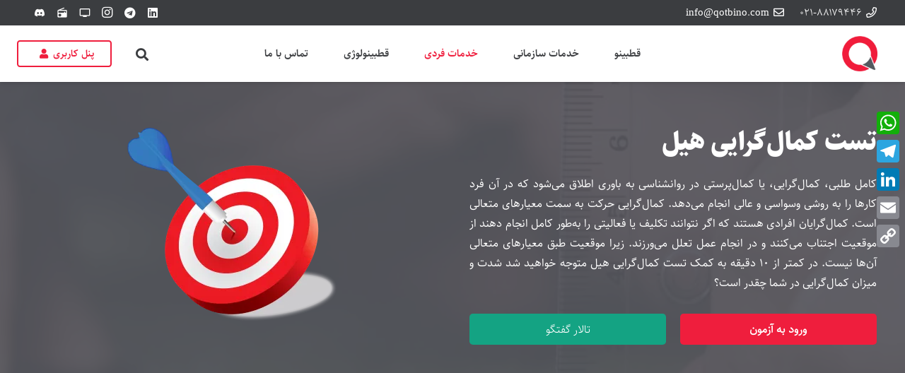

--- FILE ---
content_type: text/html; charset=UTF-8
request_url: https://qotbino.com/hill/
body_size: 27904
content:
<!DOCTYPE HTML><html dir="rtl" lang="fa-IR"><head><script data-no-optimize="1">var litespeed_docref=sessionStorage.getItem("litespeed_docref");litespeed_docref&&(Object.defineProperty(document,"referrer",{get:function(){return litespeed_docref}}),sessionStorage.removeItem("litespeed_docref"));</script> <meta charset="UTF-8"><meta name='robots' content='index, follow, max-image-preview:large, max-snippet:-1, max-video-preview:-1' /><style>img:is([sizes="auto" i], [sizes^="auto," i]) { contain-intrinsic-size: 3000px 1500px }</style> <script data-cfasync="false" data-pagespeed-no-defer>var gtm4wp_datalayer_name = "dataLayer";
	var dataLayer = dataLayer || [];</script> <title>تست کمال گرایی هیل - قطبینو</title><meta name="description" content="تست کمال گرایی هیل. کمال‌‏‌‏گرایی یا کمال‌‏‌‏طلبی، یکی از شایع‌‏ترین پدیده‌‏هایی است که می‌‏توانید در اطراف خودتان مشاهده کنید. با تست کمال‌‏گرایی هیل شدت کمال‌گرایی...." /><link rel="canonical" href="https://qotbino.com/hill/" /> <script type="application/ld+json" class="yoast-schema-graph">{"@context":"https://schema.org","@graph":[{"@type":"Article","@id":"https://qotbino.com/hill/#article","isPartOf":{"@id":"https://qotbino.com/hill/"},"author":{"name":"amr","@id":"https://qotbino.com/#/schema/person/ee4bcfde4dc29510725dc3c5726b925c"},"headline":"تست کمال گرایی هیل","datePublished":"2020-07-05T06:31:26+00:00","dateModified":"2024-06-05T08:13:02+00:00","mainEntityOfPage":{"@id":"https://qotbino.com/hill/"},"wordCount":718,"image":{"@id":"https://qotbino.com/hill/#primaryimage"},"thumbnailUrl":"https://qotbino.com/wp-content/uploads/2020/07/تست-کمالگرایی-هیل.png","keywords":["خودشناسی و توسعه فردی"],"articleSection":["آزمون‌های روانشناسی","آزمون‌های منابع انسانی"],"inLanguage":"fa-IR"},{"@type":"WebPage","@id":"https://qotbino.com/hill/","url":"https://qotbino.com/hill/","name":"تست کمال گرایی هیل - قطبینو","isPartOf":{"@id":"https://qotbino.com/#website"},"primaryImageOfPage":{"@id":"https://qotbino.com/hill/#primaryimage"},"image":{"@id":"https://qotbino.com/hill/#primaryimage"},"thumbnailUrl":"https://qotbino.com/wp-content/uploads/2020/07/تست-کمالگرایی-هیل.png","datePublished":"2020-07-05T06:31:26+00:00","dateModified":"2024-06-05T08:13:02+00:00","author":{"@id":"https://qotbino.com/#/schema/person/ee4bcfde4dc29510725dc3c5726b925c"},"description":"تست کمال گرایی هیل. کمال‌‏‌‏گرایی یا کمال‌‏‌‏طلبی، یکی از شایع‌‏ترین پدیده‌‏هایی است که می‌‏توانید در اطراف خودتان مشاهده کنید. با تست کمال‌‏گرایی هیل شدت کمال‌گرایی....","breadcrumb":{"@id":"https://qotbino.com/hill/#breadcrumb"},"inLanguage":"fa-IR","potentialAction":[{"@type":"ReadAction","target":["https://qotbino.com/hill/"]}]},{"@type":"ImageObject","inLanguage":"fa-IR","@id":"https://qotbino.com/hill/#primaryimage","url":"https://qotbino.com/wp-content/uploads/2020/07/تست-کمالگرایی-هیل.png","contentUrl":"https://qotbino.com/wp-content/uploads/2020/07/تست-کمالگرایی-هیل.png","width":1048,"height":380,"caption":"تست کمالگرایی هیل"},{"@type":"BreadcrumbList","@id":"https://qotbino.com/hill/#breadcrumb","itemListElement":[{"@type":"ListItem","position":1,"name":"خانه","item":"https://qotbino.com/"},{"@type":"ListItem","position":2,"name":"تست کمال گرایی هیل"}]},{"@type":"WebSite","@id":"https://qotbino.com/#website","url":"https://qotbino.com/","name":"قطبینو - ارزیابی دقیق، جهت دقیق","description":"قطبینو داستان یک قطب‌نمای نوین است که در مسیر کشف قطب‌های موفقیت، به عنوان یک دوست و همسفر، شما را با تشخیص جهت دقیق و ارائه بهترین راهکارهای گذر از چالش‌ها همراهی ‌می‌کند.","potentialAction":[{"@type":"SearchAction","target":{"@type":"EntryPoint","urlTemplate":"https://qotbino.com/?s={search_term_string}"},"query-input":{"@type":"PropertyValueSpecification","valueRequired":true,"valueName":"search_term_string"}}],"inLanguage":"fa-IR"},{"@type":"Person","@id":"https://qotbino.com/#/schema/person/ee4bcfde4dc29510725dc3c5726b925c","name":"amr","sameAs":["amir"]}]}</script> <link rel='dns-prefetch' href='//static.addtoany.com' /><link rel="alternate" type="application/rss+xml" title="قطبینو - ارزیابی دقیق، جهت دقیق &raquo; خوراک" href="https://qotbino.com/feed/" /><link rel="alternate" type="application/rss+xml" title="قطبینو - ارزیابی دقیق، جهت دقیق &raquo; خوراک دیدگاه‌ها" href="https://qotbino.com/comments/feed/" /><meta name="viewport" content="width=device-width, initial-scale=1"><meta name="SKYPE_TOOLBAR" content="SKYPE_TOOLBAR_PARSER_COMPATIBLE"><meta name="theme-color" content="#ffffff"><link rel="preload" href="https://qotbino.com/wp-content/uploads/2024/01/Sahel-Light-FD-WOL.woff" as="font" type="font/woff" crossorigin><link rel="preload" href="https://qotbino.com/wp-content/uploads/2024/01/Sahel-Light-FD-WOL.woff2" as="font" type="font/woff2" crossorigin><link rel="preload" href="https://qotbino.com/wp-content/uploads/2024/01/Sahel-FD-WOL.woff" as="font" type="font/woff" crossorigin><link rel="preload" href="https://qotbino.com/wp-content/uploads/2024/01/Sahel-FD-WOL.woff2" as="font" type="font/woff2" crossorigin><link rel="preload" href="https://qotbino.com/wp-content/uploads/2024/01/Sahel-SemiBold-FD-WOL.woff" as="font" type="font/woff" crossorigin><link rel="preload" href="https://qotbino.com/wp-content/uploads/2024/01/Sahel-SemiBold-FD-WOL.woff2" as="font" type="font/woff2" crossorigin><link rel="preload" href="https://qotbino.com/wp-content/uploads/2024/01/Sahel-Bold-FD-WOL.woff2" as="font" type="font/woff2" crossorigin><link rel="preload" href="https://qotbino.com/wp-content/uploads/2024/01/Sahel-Bold-FD-WOL.woff" as="font" type="font/woff" crossorigin><link rel="preload" href="https://qotbino.com/wp-content/uploads/2024/01/Sahel-Black-FD-WOL.woff2" as="font" type="font/woff2" crossorigin><link rel="preload" href="https://qotbino.com/wp-content/uploads/2024/01/Sahel-Black-FD-WOL.woff" as="font" type="font/woff" crossorigin><link rel="preload" href="https://qotbino.com/wp-content/uploads/2024/01/SF-Pro-Display-Regular.woff2" as="font" type="font/woff2" crossorigin><link data-optimized="2" rel="stylesheet" href="https://qotbino.com/wp-content/litespeed/ucss/6c56233614e268bfc8bd55e4190bde61.css?ver=ed3a3" /><style id='addtoany-inline-css' type='text/css'>@media screen and (max-width:980px){
.a2a_floating_style.a2a_vertical_style{display:none;}
}
@media screen and (min-width:981px){
.a2a_floating_style.a2a_default_style{display:none;}
}</style> <script type="litespeed/javascript" data-src="https://qotbino.com/wp-includes/js/jquery/jquery.min.js" id="jquery-core-js"></script> <script id="addtoany-core-js-before" type="litespeed/javascript">window.a2a_config=window.a2a_config||{};a2a_config.callbacks=[];a2a_config.overlays=[];a2a_config.templates={};a2a_localize={Share:"Share",Save:"Save",Subscribe:"Subscribe",Email:"Email",Bookmark:"Bookmark",ShowAll:"Show all",ShowLess:"Show less",FindServices:"Find service(s)",FindAnyServiceToAddTo:"Instantly find any service to add to",PoweredBy:"Powered by",ShareViaEmail:"Share via email",SubscribeViaEmail:"Subscribe via email",BookmarkInYourBrowser:"Bookmark in your browser",BookmarkInstructions:"Press Ctrl+D or \u2318+D to bookmark this page",AddToYourFavorites:"Add to your favorites",SendFromWebOrProgram:"Send from any email address or email program",EmailProgram:"Email program",More:"More&#8230;",ThanksForSharing:"Thanks for sharing!",ThanksForFollowing:"Thanks for following!"};a2a_config.callbacks.push({share:function(share_data){var utm='?utm_source=qotbino&utm_medium=post_share_button&utm_campaign=content';var url=""
if(share_data.url.indexOf("?")>0){url=share_data.url.substr(0,share_data.url.indexOf("?"))+utm}else{url=share_data.url+utm}
return{url:url,}},})</script> <script defer src="https://static.addtoany.com/menu/page.js" id="addtoany-core-js"></script> <script></script><link rel="https://api.w.org/" href="https://qotbino.com/wp-json/" /><link rel="alternate" title="JSON" type="application/json" href="https://qotbino.com/wp-json/wp/v2/posts/12143" /><link rel="EditURI" type="application/rsd+xml" title="RSD" href="https://qotbino.com/xmlrpc.php?rsd" /><meta name="generator" content="WordPress 6.8.3" /><link rel='shortlink' href='https://qotbino.com/?p=12143' /><link rel="alternate" title="oEmbed (JSON)" type="application/json+oembed" href="https://qotbino.com/wp-json/oembed/1.0/embed?url=https%3A%2F%2Fqotbino.com%2Fhill%2F" /><link rel="alternate" title="oEmbed (XML)" type="text/xml+oembed" href="https://qotbino.com/wp-json/oembed/1.0/embed?url=https%3A%2F%2Fqotbino.com%2Fhill%2F&#038;format=xml" /> <script data-cfasync="false" data-pagespeed-no-defer>var dataLayer_content = {"pagePostType":"post","pagePostType2":"single-post","pageCategory":["psychology-test","hr-test"],"pageAttributes":["%d8%ae%d9%88%d8%af%d8%b4%d9%86%d8%a7%d8%b3%db%8c-%d9%88-%d8%aa%d9%88%d8%b3%d8%b9%d9%87-%d9%81%d8%b1%d8%af%db%8c"],"pagePostAuthor":"amr"};
	dataLayer.push( dataLayer_content );</script> <script data-cfasync="false" data-pagespeed-no-defer>(function(w,d,s,l,i){w[l]=w[l]||[];w[l].push({'gtm.start':
new Date().getTime(),event:'gtm.js'});var f=d.getElementsByTagName(s)[0],
j=d.createElement(s),dl=l!='dataLayer'?'&l='+l:'';j.async=true;j.src=
'//www.googletagmanager.com/gtm.js?id='+i+dl;f.parentNode.insertBefore(j,f);
})(window,document,'script','dataLayer','GTM-MCHPVDB');</script>  <script id="us_add_no_touch" type="litespeed/javascript">if(!/Android|webOS|iPhone|iPad|iPod|BlackBerry|IEMobile|Opera Mini/i.test(navigator.userAgent)){document.getElementsByTagName('html')[0].className+=" no-touch"}</script> <meta name="generator" content="Powered by WPBakery Page Builder - drag and drop page builder for WordPress."/><link rel="icon" href="https://qotbino.com/wp-content/uploads/2020/10/logo_fa12_Sqc_icon.ico" sizes="32x32" /><link rel="icon" href="https://qotbino.com/wp-content/uploads/2020/10/logo_fa12_Sqc_icon.ico" sizes="192x192" /><link rel="apple-touch-icon" href="https://qotbino.com/wp-content/uploads/2020/10/logo_fa12_Sqc_icon.ico" /><meta name="msapplication-TileImage" content="https://qotbino.com/wp-content/uploads/2020/10/logo_fa12_Sqc_icon.ico" />
<noscript><style>.wpb_animate_when_almost_visible { opacity: 1; }</style></noscript><style id="us-icon-fonts">@font-face{font-display:block;font-style:normal;font-family:"fontawesome";font-weight:900;src:url("https://qotbino.com/wp-content/themes/Impreza/fonts/fa-solid-900.woff2?ver=8.25") format("woff2")}.fas{font-family:"fontawesome";font-weight:900}@font-face{font-display:block;font-style:normal;font-family:"fontawesome";font-weight:400;src:url("https://qotbino.com/wp-content/themes/Impreza/fonts/fa-regular-400.woff2?ver=8.25") format("woff2")}.far{font-family:"fontawesome";font-weight:400}@font-face{font-display:block;font-style:normal;font-family:"fontawesome";font-weight:300;src:url("https://qotbino.com/wp-content/themes/Impreza/fonts/fa-light-300.woff2?ver=8.25") format("woff2")}.fal{font-family:"fontawesome";font-weight:300}@font-face{font-display:block;font-style:normal;font-family:"Font Awesome 5 Duotone";font-weight:900;src:url("https://qotbino.com/wp-content/themes/Impreza/fonts/fa-duotone-900.woff2?ver=8.25") format("woff2")}.fad{font-family:"Font Awesome 5 Duotone";font-weight:900}.fad{position:relative}.fad:before{position:absolute}.fad:after{opacity:0.4}@font-face{font-display:block;font-style:normal;font-family:"Font Awesome 5 Brands";font-weight:400;src:url("https://qotbino.com/wp-content/themes/Impreza/fonts/fa-brands-400.woff2?ver=8.25") format("woff2")}.fab{font-family:"Font Awesome 5 Brands";font-weight:400}@font-face{font-display:block;font-style:normal;font-family:"Material Icons";font-weight:400;src:url("https://qotbino.com/wp-content/themes/Impreza/fonts/material-icons.woff2?ver=8.25") format("woff2")}.material-icons{font-family:"Material Icons";font-weight:400}</style><style id="us-current-header-css">.l-subheader.at_top,.l-subheader.at_top .w-dropdown-list,.l-subheader.at_top .type_mobile .w-nav-list.level_1{background:var(--color-header-transparent-text);color:var(--color-chrome-toolbar)}.no-touch .l-subheader.at_top a:hover,.no-touch .l-header.bg_transparent .l-subheader.at_top .w-dropdown.opened a:hover{color:var(--color-header-top-text-hover)}.l-header.bg_transparent:not(.sticky) .l-subheader.at_top{background:var(--color-header-transparent-text);color:var(--color-chrome-toolbar)}.no-touch .l-header.bg_transparent:not(.sticky) .at_top .w-cart-link:hover,.no-touch .l-header.bg_transparent:not(.sticky) .at_top .w-text a:hover,.no-touch .l-header.bg_transparent:not(.sticky) .at_top .w-html a:hover,.no-touch .l-header.bg_transparent:not(.sticky) .at_top .w-nav>a:hover,.no-touch .l-header.bg_transparent:not(.sticky) .at_top .w-menu a:hover,.no-touch .l-header.bg_transparent:not(.sticky) .at_top .w-search>a:hover,.no-touch .l-header.bg_transparent:not(.sticky) .at_top .w-dropdown a:hover,.no-touch .l-header.bg_transparent:not(.sticky) .at_top .type_desktop .menu-item.level_1:hover>a{color:var(--color-header-top-transparent-text-hover)}.l-subheader.at_middle,.l-subheader.at_middle .w-dropdown-list,.l-subheader.at_middle .type_mobile .w-nav-list.level_1{background:var(--color-header-middle-bg);color:var(--color-header-middle-text)}.no-touch .l-subheader.at_middle a:hover,.no-touch .l-header.bg_transparent .l-subheader.at_middle .w-dropdown.opened a:hover{color:var(--color-header-middle-text-hover)}.l-header.bg_transparent:not(.sticky) .l-subheader.at_middle{background:var(--color-header-transparent-bg);color:var(--color-header-transparent-text)}.no-touch .l-header.bg_transparent:not(.sticky) .at_middle .w-cart-link:hover,.no-touch .l-header.bg_transparent:not(.sticky) .at_middle .w-text a:hover,.no-touch .l-header.bg_transparent:not(.sticky) .at_middle .w-html a:hover,.no-touch .l-header.bg_transparent:not(.sticky) .at_middle .w-nav>a:hover,.no-touch .l-header.bg_transparent:not(.sticky) .at_middle .w-menu a:hover,.no-touch .l-header.bg_transparent:not(.sticky) .at_middle .w-search>a:hover,.no-touch .l-header.bg_transparent:not(.sticky) .at_middle .w-dropdown a:hover,.no-touch .l-header.bg_transparent:not(.sticky) .at_middle .type_desktop .menu-item.level_1:hover>a{color:var(--color-header-transparent-text-hover)}.header_ver .l-header{background:var(--color-header-middle-bg);color:var(--color-header-middle-text)}@media (min-width:903px){.hidden_for_default{display:none!important}.l-subheader.at_bottom{display:none}.l-header{position:relative;z-index:111;width:100%}.l-subheader{margin:0 auto}.l-subheader.width_full{padding-left:1.5rem;padding-right:1.5rem}.l-subheader-h{display:flex;align-items:center;position:relative;margin:0 auto;max-width:var(--site-content-width,1200px);height:inherit}.w-header-show{display:none}.l-header.pos_fixed{position:fixed;left:0}.l-header.pos_fixed:not(.notransition) .l-subheader{transition-property:transform,background,box-shadow,line-height,height;transition-duration:.3s;transition-timing-function:cubic-bezier(.78,.13,.15,.86)}.headerinpos_bottom.sticky_first_section .l-header.pos_fixed{position:fixed!important}.header_hor .l-header.sticky_auto_hide{transition:transform .3s cubic-bezier(.78,.13,.15,.86) .1s}.header_hor .l-header.sticky_auto_hide.down{transform:translateY(-110%)}.l-header.bg_transparent:not(.sticky) .l-subheader{box-shadow:none!important;background:none}.l-header.bg_transparent~.l-main .l-section.width_full.height_auto:first-of-type>.l-section-h{padding-top:0!important;padding-bottom:0!important}.l-header.pos_static.bg_transparent{position:absolute;left:0}.l-subheader.width_full .l-subheader-h{max-width:none!important}.l-header.shadow_thin .l-subheader.at_middle,.l-header.shadow_thin .l-subheader.at_bottom{box-shadow:0 1px 0 rgba(0,0,0,0.08)}.l-header.shadow_wide .l-subheader.at_middle,.l-header.shadow_wide .l-subheader.at_bottom{box-shadow:0 3px 5px -1px rgba(0,0,0,0.1),0 2px 1px -1px rgba(0,0,0,0.05)}.header_hor .l-subheader-cell>.w-cart{margin-left:0;margin-right:0}:root{--header-height:116px;--header-sticky-height:63px}.l-header:before{content:'116'}.l-header.sticky:before{content:'63'}.l-subheader.at_top{line-height:36px;height:36px}.l-header.sticky .l-subheader.at_top{line-height:0px;height:0px;overflow:hidden}.l-subheader.at_middle{line-height:80px;height:80px}.l-header.sticky .l-subheader.at_middle{line-height:63px;height:63px}.l-subheader.at_bottom{line-height:1px;height:1px}.l-header.sticky .l-subheader.at_bottom{line-height:0px;height:0px;overflow:hidden}.l-subheader.at_middle .l-subheader-cell.at_left,.l-subheader.at_middle .l-subheader-cell.at_right{display:flex;flex-basis:100px}.headerinpos_above .l-header.pos_fixed{overflow:hidden;transition:transform 0.3s;transform:translate3d(0,-100%,0)}.headerinpos_above .l-header.pos_fixed.sticky{overflow:visible;transform:none}.headerinpos_above .l-header.pos_fixed~.l-section>.l-section-h,.headerinpos_above .l-header.pos_fixed~.l-main .l-section:first-of-type>.l-section-h{padding-top:0!important}.headerinpos_below .l-header.pos_fixed:not(.sticky){position:absolute;top:100%}.headerinpos_below .l-header.pos_fixed~.l-main>.l-section:first-of-type>.l-section-h{padding-top:0!important}.headerinpos_below .l-header.pos_fixed~.l-main .l-section.full_height:nth-of-type(2){min-height:100vh}.headerinpos_below .l-header.pos_fixed~.l-main>.l-section:nth-of-type(2)>.l-section-h{padding-top:var(--header-height)}.headerinpos_bottom .l-header.pos_fixed:not(.sticky){position:absolute;top:100vh}.headerinpos_bottom .l-header.pos_fixed~.l-main>.l-section:first-of-type>.l-section-h{padding-top:0!important}.headerinpos_bottom .l-header.pos_fixed~.l-main>.l-section:first-of-type>.l-section-h{padding-bottom:var(--header-height)}.headerinpos_bottom .l-header.pos_fixed.bg_transparent~.l-main .l-section.valign_center:not(.height_auto):first-of-type>.l-section-h{top:calc( var(--header-height) / 2 )}.headerinpos_bottom .l-header.pos_fixed:not(.sticky) .w-cart-dropdown,.headerinpos_bottom .l-header.pos_fixed:not(.sticky) .w-nav.type_desktop .w-nav-list.level_2{bottom:100%;transform-origin:0 100%}.headerinpos_bottom .l-header.pos_fixed:not(.sticky) .w-nav.type_mobile.m_layout_dropdown .w-nav-list.level_1{top:auto;bottom:100%;box-shadow:var(--box-shadow-up)}.headerinpos_bottom .l-header.pos_fixed:not(.sticky) .w-nav.type_desktop .w-nav-list.level_3,.headerinpos_bottom .l-header.pos_fixed:not(.sticky) .w-nav.type_desktop .w-nav-list.level_4{top:auto;bottom:0;transform-origin:0 100%}.headerinpos_bottom .l-header.pos_fixed:not(.sticky) .w-dropdown-list{top:auto;bottom:-0.4em;padding-top:0.4em;padding-bottom:2.4em}.admin-bar .l-header.pos_static.bg_solid~.l-main .l-section.full_height:first-of-type{min-height:calc( 100vh - var(--header-height) - 32px )}.admin-bar .l-header.pos_fixed:not(.sticky_auto_hide)~.l-main .l-section.full_height:not(:first-of-type){min-height:calc( 100vh - var(--header-sticky-height) - 32px )}.admin-bar.headerinpos_below .l-header.pos_fixed~.l-main .l-section.full_height:nth-of-type(2){min-height:calc(100vh - 32px)}}@media (min-width:1025px) and (max-width:902px){.hidden_for_laptops{display:none!important}.l-subheader.at_top{display:none}.l-subheader.at_bottom{display:none}.l-header{position:relative;z-index:111;width:100%}.l-subheader{margin:0 auto}.l-subheader.width_full{padding-left:1.5rem;padding-right:1.5rem}.l-subheader-h{display:flex;align-items:center;position:relative;margin:0 auto;max-width:var(--site-content-width,1200px);height:inherit}.w-header-show{display:none}.l-header.pos_fixed{position:fixed;left:0}.l-header.pos_fixed:not(.notransition) .l-subheader{transition-property:transform,background,box-shadow,line-height,height;transition-duration:.3s;transition-timing-function:cubic-bezier(.78,.13,.15,.86)}.headerinpos_bottom.sticky_first_section .l-header.pos_fixed{position:fixed!important}.header_hor .l-header.sticky_auto_hide{transition:transform .3s cubic-bezier(.78,.13,.15,.86) .1s}.header_hor .l-header.sticky_auto_hide.down{transform:translateY(-110%)}.l-header.bg_transparent:not(.sticky) .l-subheader{box-shadow:none!important;background:none}.l-header.bg_transparent~.l-main .l-section.width_full.height_auto:first-of-type>.l-section-h{padding-top:0!important;padding-bottom:0!important}.l-header.pos_static.bg_transparent{position:absolute;left:0}.l-subheader.width_full .l-subheader-h{max-width:none!important}.l-header.shadow_thin .l-subheader.at_middle,.l-header.shadow_thin .l-subheader.at_bottom{box-shadow:0 1px 0 rgba(0,0,0,0.08)}.l-header.shadow_wide .l-subheader.at_middle,.l-header.shadow_wide .l-subheader.at_bottom{box-shadow:0 3px 5px -1px rgba(0,0,0,0.1),0 2px 1px -1px rgba(0,0,0,0.05)}.header_hor .l-subheader-cell>.w-cart{margin-left:0;margin-right:0}:root{--header-height:80px;--header-sticky-height:60px}.l-header:before{content:'80'}.l-header.sticky:before{content:'60'}.l-subheader.at_top{line-height:36px;height:36px}.l-header.sticky .l-subheader.at_top{line-height:0px;height:0px;overflow:hidden}.l-subheader.at_middle{line-height:80px;height:80px}.l-header.sticky .l-subheader.at_middle{line-height:60px;height:60px}.l-subheader.at_bottom{line-height:1px;height:1px}.l-header.sticky .l-subheader.at_bottom{line-height:0px;height:0px;overflow:hidden}.headerinpos_above .l-header.pos_fixed{overflow:hidden;transition:transform 0.3s;transform:translate3d(0,-100%,0)}.headerinpos_above .l-header.pos_fixed.sticky{overflow:visible;transform:none}.headerinpos_above .l-header.pos_fixed~.l-section>.l-section-h,.headerinpos_above .l-header.pos_fixed~.l-main .l-section:first-of-type>.l-section-h{padding-top:0!important}.headerinpos_below .l-header.pos_fixed:not(.sticky){position:absolute;top:100%}.headerinpos_below .l-header.pos_fixed~.l-main>.l-section:first-of-type>.l-section-h{padding-top:0!important}.headerinpos_below .l-header.pos_fixed~.l-main .l-section.full_height:nth-of-type(2){min-height:100vh}.headerinpos_below .l-header.pos_fixed~.l-main>.l-section:nth-of-type(2)>.l-section-h{padding-top:var(--header-height)}.headerinpos_bottom .l-header.pos_fixed:not(.sticky){position:absolute;top:100vh}.headerinpos_bottom .l-header.pos_fixed~.l-main>.l-section:first-of-type>.l-section-h{padding-top:0!important}.headerinpos_bottom .l-header.pos_fixed~.l-main>.l-section:first-of-type>.l-section-h{padding-bottom:var(--header-height)}.headerinpos_bottom .l-header.pos_fixed.bg_transparent~.l-main .l-section.valign_center:not(.height_auto):first-of-type>.l-section-h{top:calc( var(--header-height) / 2 )}.headerinpos_bottom .l-header.pos_fixed:not(.sticky) .w-cart-dropdown,.headerinpos_bottom .l-header.pos_fixed:not(.sticky) .w-nav.type_desktop .w-nav-list.level_2{bottom:100%;transform-origin:0 100%}.headerinpos_bottom .l-header.pos_fixed:not(.sticky) .w-nav.type_mobile.m_layout_dropdown .w-nav-list.level_1{top:auto;bottom:100%;box-shadow:var(--box-shadow-up)}.headerinpos_bottom .l-header.pos_fixed:not(.sticky) .w-nav.type_desktop .w-nav-list.level_3,.headerinpos_bottom .l-header.pos_fixed:not(.sticky) .w-nav.type_desktop .w-nav-list.level_4{top:auto;bottom:0;transform-origin:0 100%}.headerinpos_bottom .l-header.pos_fixed:not(.sticky) .w-dropdown-list{top:auto;bottom:-0.4em;padding-top:0.4em;padding-bottom:2.4em}.admin-bar .l-header.pos_static.bg_solid~.l-main .l-section.full_height:first-of-type{min-height:calc( 100vh - var(--header-height) - 32px )}.admin-bar .l-header.pos_fixed:not(.sticky_auto_hide)~.l-main .l-section.full_height:not(:first-of-type){min-height:calc( 100vh - var(--header-sticky-height) - 32px )}.admin-bar.headerinpos_below .l-header.pos_fixed~.l-main .l-section.full_height:nth-of-type(2){min-height:calc(100vh - 32px)}}@media (min-width:601px) and (max-width:1024px){.hidden_for_tablets{display:none!important}.l-subheader.at_top{display:none}.l-subheader.at_bottom{display:none}.l-header{position:relative;z-index:111;width:100%}.l-subheader{margin:0 auto}.l-subheader.width_full{padding-left:1.5rem;padding-right:1.5rem}.l-subheader-h{display:flex;align-items:center;position:relative;margin:0 auto;max-width:var(--site-content-width,1200px);height:inherit}.w-header-show{display:none}.l-header.pos_fixed{position:fixed;left:0}.l-header.pos_fixed:not(.notransition) .l-subheader{transition-property:transform,background,box-shadow,line-height,height;transition-duration:.3s;transition-timing-function:cubic-bezier(.78,.13,.15,.86)}.headerinpos_bottom.sticky_first_section .l-header.pos_fixed{position:fixed!important}.header_hor .l-header.sticky_auto_hide{transition:transform .3s cubic-bezier(.78,.13,.15,.86) .1s}.header_hor .l-header.sticky_auto_hide.down{transform:translateY(-110%)}.l-header.bg_transparent:not(.sticky) .l-subheader{box-shadow:none!important;background:none}.l-header.bg_transparent~.l-main .l-section.width_full.height_auto:first-of-type>.l-section-h{padding-top:0!important;padding-bottom:0!important}.l-header.pos_static.bg_transparent{position:absolute;left:0}.l-subheader.width_full .l-subheader-h{max-width:none!important}.l-header.shadow_thin .l-subheader.at_middle,.l-header.shadow_thin .l-subheader.at_bottom{box-shadow:0 1px 0 rgba(0,0,0,0.08)}.l-header.shadow_wide .l-subheader.at_middle,.l-header.shadow_wide .l-subheader.at_bottom{box-shadow:0 3px 5px -1px rgba(0,0,0,0.1),0 2px 1px -1px rgba(0,0,0,0.05)}.header_hor .l-subheader-cell>.w-cart{margin-left:0;margin-right:0}:root{--header-height:80px;--header-sticky-height:50px}.l-header:before{content:'80'}.l-header.sticky:before{content:'50'}.l-subheader.at_top{line-height:36px;height:36px}.l-header.sticky .l-subheader.at_top{line-height:0px;height:0px;overflow:hidden}.l-subheader.at_middle{line-height:80px;height:80px}.l-header.sticky .l-subheader.at_middle{line-height:50px;height:50px}.l-subheader.at_bottom{line-height:50px;height:50px}.l-header.sticky .l-subheader.at_bottom{line-height:50px;height:50px}}@media (max-width:600px){.hidden_for_mobiles{display:none!important}.l-subheader.at_bottom{display:none}.l-header{position:relative;z-index:111;width:100%}.l-subheader{margin:0 auto}.l-subheader.width_full{padding-left:1.5rem;padding-right:1.5rem}.l-subheader-h{display:flex;align-items:center;position:relative;margin:0 auto;max-width:var(--site-content-width,1200px);height:inherit}.w-header-show{display:none}.l-header.pos_fixed{position:fixed;left:0}.l-header.pos_fixed:not(.notransition) .l-subheader{transition-property:transform,background,box-shadow,line-height,height;transition-duration:.3s;transition-timing-function:cubic-bezier(.78,.13,.15,.86)}.headerinpos_bottom.sticky_first_section .l-header.pos_fixed{position:fixed!important}.header_hor .l-header.sticky_auto_hide{transition:transform .3s cubic-bezier(.78,.13,.15,.86) .1s}.header_hor .l-header.sticky_auto_hide.down{transform:translateY(-110%)}.l-header.bg_transparent:not(.sticky) .l-subheader{box-shadow:none!important;background:none}.l-header.bg_transparent~.l-main .l-section.width_full.height_auto:first-of-type>.l-section-h{padding-top:0!important;padding-bottom:0!important}.l-header.pos_static.bg_transparent{position:absolute;left:0}.l-subheader.width_full .l-subheader-h{max-width:none!important}.l-header.shadow_thin .l-subheader.at_middle,.l-header.shadow_thin .l-subheader.at_bottom{box-shadow:0 1px 0 rgba(0,0,0,0.08)}.l-header.shadow_wide .l-subheader.at_middle,.l-header.shadow_wide .l-subheader.at_bottom{box-shadow:0 3px 5px -1px rgba(0,0,0,0.1),0 2px 1px -1px rgba(0,0,0,0.05)}.header_hor .l-subheader-cell>.w-cart{margin-left:0;margin-right:0}:root{--header-height:86px;--header-sticky-height:50px}.l-header:before{content:'86'}.l-header.sticky:before{content:'50'}.l-subheader.at_top{line-height:36px;height:36px}.l-header.sticky .l-subheader.at_top{line-height:0px;height:0px;overflow:hidden}.l-subheader.at_middle{line-height:50px;height:50px}.l-header.sticky .l-subheader.at_middle{line-height:50px;height:50px}.l-subheader.at_bottom{line-height:50px;height:50px}.l-header.sticky .l-subheader.at_bottom{line-height:50px;height:50px}.l-subheader.at_top .l-subheader-cell.at_left,.l-subheader.at_top .l-subheader-cell.at_right{display:flex;flex-basis:100px}}@media (min-width:903px){.ush_image_1{height:50px!important}.l-header.sticky .ush_image_1{height:55px!important}}@media (min-width:1025px) and (max-width:902px){.ush_image_1{height:30px!important}.l-header.sticky .ush_image_1{height:30px!important}}@media (min-width:601px) and (max-width:1024px){.ush_image_1{height:30px!important}.l-header.sticky .ush_image_1{height:30px!important}}@media (max-width:600px){.ush_image_1{height:20px!important}.l-header.sticky .ush_image_1{height:20px!important}}.header_hor .ush_menu_1.type_desktop .menu-item.level_1>a:not(.w-btn){padding-left:25px;padding-right:25px}.header_hor .ush_menu_1.type_desktop .menu-item.level_1>a.w-btn{margin-left:25px;margin-right:25px}.header_hor .ush_menu_1.type_desktop.align-edges>.w-nav-list.level_1{margin-left:-25px;margin-right:-25px}.header_ver .ush_menu_1.type_desktop .menu-item.level_1>a:not(.w-btn){padding-top:25px;padding-bottom:25px}.header_ver .ush_menu_1.type_desktop .menu-item.level_1>a.w-btn{margin-top:25px;margin-bottom:25px}.ush_menu_1.type_desktop .menu-item:not(.level_1){font-size:18px}.ush_menu_1.type_mobile .w-nav-anchor.level_1,.ush_menu_1.type_mobile .w-nav-anchor.level_1 + .w-nav-arrow{font-size:20px}.ush_menu_1.type_mobile .w-nav-anchor:not(.level_1),.ush_menu_1.type_mobile .w-nav-anchor:not(.level_1) + .w-nav-arrow{font-size:15px}@media (min-width:903px){.ush_menu_1 .w-nav-icon{font-size:32px}}@media (min-width:1025px) and (max-width:902px){.ush_menu_1 .w-nav-icon{font-size:32px}}@media (min-width:601px) and (max-width:1024px){.ush_menu_1 .w-nav-icon{font-size:28px}}@media (max-width:600px){.ush_menu_1 .w-nav-icon{font-size:24px}}.ush_menu_1 .w-nav-icon>div{border-width:2px}@media screen and (max-width:1019px){.w-nav.ush_menu_1>.w-nav-list.level_1{display:none}.ush_menu_1 .w-nav-control{display:block}}.ush_menu_1 .w-nav-item.level_1>a:not(.w-btn):focus,.no-touch .ush_menu_1 .w-nav-item.level_1.opened>a:not(.w-btn),.no-touch .ush_menu_1 .w-nav-item.level_1:hover>a:not(.w-btn){background:var(--color-header-transparent-bg);color:var(--color-content-text)}.ush_menu_1 .w-nav-item.level_1.current-menu-item>a:not(.w-btn),.ush_menu_1 .w-nav-item.level_1.current-menu-ancestor>a:not(.w-btn),.ush_menu_1 .w-nav-item.level_1.current-page-ancestor>a:not(.w-btn){background:var(--color-header-transparent-bg);color:var(--color-header-middle-text-hover)}.l-header.bg_transparent:not(.sticky) .ush_menu_1.type_desktop .w-nav-item.level_1>a:not(.w-btn):focus,.no-touch .l-header.bg_transparent:not(.sticky) .ush_menu_1.type_desktop .w-nav-item.level_1.opened>a:not(.w-btn),.no-touch .l-header.bg_transparent:not(.sticky) .ush_menu_1.type_desktop .w-nav-item.level_1:hover>a:not(.w-btn){background:#f5f5f6;color:var(--color-header-top-text-hover)}.l-header.bg_transparent:not(.sticky) .ush_menu_1.type_desktop .w-nav-item.level_1.current-menu-item>a:not(.w-btn),.l-header.bg_transparent:not(.sticky) .ush_menu_1.type_desktop .w-nav-item.level_1.current-menu-ancestor>a:not(.w-btn),.l-header.bg_transparent:not(.sticky) .ush_menu_1.type_desktop .w-nav-item.level_1.current-page-ancestor>a:not(.w-btn){background:transparent;color:var(--color-header-transparent-text-hover)}.ush_menu_1 .w-nav-list:not(.level_1){background:var(--color-content-border);color:var(--color-content-heading)}.no-touch .ush_menu_1 .w-nav-item:not(.level_1)>a:focus,.no-touch .ush_menu_1 .w-nav-item:not(.level_1):hover>a{background:var(--color-header-middle-text-hover);color:#f5f5f6}.ush_menu_1 .w-nav-item:not(.level_1).current-menu-item>a,.ush_menu_1 .w-nav-item:not(.level_1).current-menu-ancestor>a,.ush_menu_1 .w-nav-item:not(.level_1).current-page-ancestor>a{background:var(--color-header-top-text-hover);color:#f5f5f6}.ush_search_2 .w-search-form{background:#333333;color:#e1e2e1}@media (min-width:903px){.ush_search_2.layout_simple{max-width:300px}.ush_search_2.layout_modern.active{width:300px}.ush_search_2{font-size:18px}}@media (min-width:1025px) and (max-width:902px){.ush_search_2.layout_simple{max-width:250px}.ush_search_2.layout_modern.active{width:250px}.ush_search_2{font-size:24px}}@media (min-width:601px) and (max-width:1024px){.ush_search_2.layout_simple{max-width:200px}.ush_search_2.layout_modern.active{width:200px}.ush_search_2{font-size:22px}}@media (max-width:600px){.ush_search_2{font-size:20px}}.ush_text_2{font-size:15px!important;font-family:var(--font-family)!important}.ush_text_3{font-family:var(--font-family)!important;font-size:15px!important}.ush_menu_1{font-size:20px!important;font-family:Sahel Sb!important;font-weight:700!important;border-radius:5px!important;border-color:var(--color-header-transparent-bg)!important;border-width:0px!important}.ush_btn_1{font-size:14px!important}.ush_vwrapper_1{width:100%!important;background:#f51616!important}@media (min-width:601px) and (max-width:1024px){.ush_text_2{font-size:14px!important}.ush_text_3{font-size:14px!important}}@media (max-width:600px){.ush_text_2{font-size:13px!important}.ush_text_3{font-size:13px!important}}</style><style id="us-design-options-css">.us_custom_5cd26a65{margin-top:0!important;padding-top:0!important}.us_custom_4ca99993{border-radius:10px!important;padding:10px!important;border:1px solid #dbdbdb!important}.us_custom_6a960003{font-size:1.2rem!important;width:100%!important;border-radius:1.6em!important;background:#e8e8e8!important;padding:5px 10px 5px 10px!important;border:1px solid #999999!important}.us_custom_0b61ec26{background:#55585f!important}.us_custom_c66aa925{margin-top:0!important;padding-top:0!important;padding-bottom:0!important}.us_custom_6516f404{font-size:13px!important;padding-left:5%!important;padding-right:5%!important}.us_custom_2d9ebfef{width:100%!important}.us_custom_65059982{color:#f5f5f5!important;padding-left:15%!important;padding-right:15%!important}.us_custom_ed267541{text-align:center!important;width:50px!important;border-radius:5px!important;padding:0!important;background:#e8e8e8!important}.us_custom_939e5043{text-align:center!important;border-radius:5px!important}.us_custom_836d7dc3{max-width:200px!important;border-radius:5px!important}.us_custom_785e50b2{font-size:30px!important}</style></head><body class="rtl wp-singular post-template-default single single-post postid-12143 single-format-standard wp-theme-Impreza wp-child-theme-Impreza-child l-body Impreza_8.25 us-core_8.25.1 header_hor headerinpos_top state_default wpb-js-composer js-comp-ver-7.8 vc_responsive" itemscope itemtype="https://schema.org/WebPage"><div class="l-canvas type_wide"><header id="page-header" class="l-header pos_fixed shadow_wide bg_solid id_5932" itemscope itemtype="https://schema.org/WPHeader"><div class="l-subheader at_top"><div class="l-subheader-h"><div class="l-subheader-cell at_left"><div class="w-text ush_text_2 nowrap icon_atleft"><a href="tel:۰۲۱۸۸۱۷۹۴۴۶" class="w-text-h"><i class="far fa-phone"></i><span class="w-text-value">۰۲۱-۸۸۱۷۹۴۴۶</span></a></div><div class="w-text hidden_for_mobiles ush_text_3 nowrap icon_atleft"><a href="mailto:info@qotbino.com" class="w-text-h"><i class="far fa-envelope"></i><span class="w-text-value">info@qotbino.com</span></a></div></div><div class="l-subheader-cell at_center"></div><div class="l-subheader-cell at_right"><div class="w-socials ush_socials_1 color_text shape_circle style_default hover_slide"><div class="w-socials-list"><div class="w-socials-item linkedin"><a target="_blank" rel="nofollow" href="http://linkedin.com/company/qotbino" class="w-socials-item-link" title="LinkedIn" aria-label="LinkedIn"><span class="w-socials-item-link-hover"></span><i class="fab fa-linkedin"></i></a></div><div class="w-socials-item telegram"><a target="_blank" rel="nofollow" href="http://www.telegram.me/qotbino" class="w-socials-item-link" title="Telegram" aria-label="Telegram"><span class="w-socials-item-link-hover"></span><i class="fab fa-telegram"></i></a></div><div class="w-socials-item instagram"><a target="_blank" rel="nofollow" href="https://www.instagram.com/qotbino" class="w-socials-item-link" title="Instagram" aria-label="Instagram"><span class="w-socials-item-link-hover"></span><i class="fab fa-instagram"></i></a></div><div class="w-socials-item custom"><a target="_blank" rel="nofollow" href="https://qotbino.com/tv" class="w-socials-item-link" title="تلوزیون قطبینو" aria-label="تلوزیون قطبینو"><span class="w-socials-item-link-hover" style="background:#ef1e3d;"></span><i class="material-icons">tv</i></a></div><div class="w-socials-item custom"><a target="_blank" rel="nofollow" href="https://qotbino.com/radio" class="w-socials-item-link" title="رادیو قطبینو" aria-label="رادیو قطبینو"><span class="w-socials-item-link-hover" style="background:#14a383;"></span><i class="material-icons">radio</i></a></div><div class="w-socials-item custom"><a href="https://t.me/qotbino_bot" class="w-socials-item-link" title="ربات تلگرام قطبینو" aria-label="ربات تلگرام قطبینو"><span class="w-socials-item-link-hover" style="background:var(--color-content-faded);"></span><i class="material-icons">discord</i></a></div></div></div></div></div></div><div class="l-subheader at_middle width_full"><div class="l-subheader-h"><div class="l-subheader-cell at_left"><div class="w-image ush_image_1"><a href="/" aria-label="logop" class="w-image-h"><img data-lazyloaded="1" src="[data-uri]" width="80" height="80" data-src="https://qotbino.com/wp-content/uploads/2020/07/logop-80x80.png.webp" class="attachment-thumbnail size-thumbnail" alt="" loading="lazy" decoding="async" data-srcset="https://qotbino.com/wp-content/uploads/2020/07/logop-80x80.png.webp 80w, https://qotbino.com/wp-content/uploads/2020/07/logop.png.webp 100w" data-sizes="auto, (max-width: 80px) 100vw, 80px" /></a></div></div><div class="l-subheader-cell at_center"><nav class="w-nav type_desktop ush_menu_1 height_full dropdown_opacity m_align_left m_layout_panel m_effect_afr" itemscope itemtype="https://schema.org/SiteNavigationElement"><a class="w-nav-control" aria-label="فهرست" href="#"><div class="w-nav-icon"><div></div></div></a><ul class="w-nav-list level_1 hide_for_mobiles hover_simple"><li id="menu-item-52923" class="menu-item menu-item-type-custom menu-item-object-custom menu-item-home w-nav-item level_1 menu-item-52923"><a class="w-nav-anchor level_1" href="https://qotbino.com"><span class="w-nav-title">قطبینو</span><span class="w-nav-arrow"></span></a></li><li id="menu-item-11746" class="menu-item menu-item-type-custom menu-item-object-custom menu-item-has-children w-nav-item level_1 menu-item-11746"><a class="w-nav-anchor level_1" href="/b2b"><span class="w-nav-title">خدمات سازمانی</span><span class="w-nav-arrow"></span></a><ul class="w-nav-list level_2"><li id="menu-item-52921" class="menu-item menu-item-type-custom menu-item-object-custom menu-item-has-children w-nav-item level_2 menu-item-52921"><a class="w-nav-anchor level_2" href="/b2b/strategy"><span class="w-nav-title">استراتژی و مدیریت کسب‌و‌کار</span><span class="w-nav-arrow"></span></a><ul class="w-nav-list level_3"><li id="menu-item-54392" class="menu-item menu-item-type-post_type menu-item-object-page w-nav-item level_3 menu-item-54392"><a class="w-nav-anchor level_3" href="https://qotbino.com/b2b/strategy/"><span class="w-nav-title">خدمات ارزیابی استراتژیک قطبینو</span><span class="w-nav-arrow"></span></a></li><li id="menu-item-53460" class="menu-item menu-item-type-post_type menu-item-object-page w-nav-item level_3 menu-item-53460"><a class="w-nav-anchor level_3" href="https://qotbino.com/b2b/strategy/bunseki/"><span class="w-nav-title">ارزیابی کسب‌وکار بونسکی (Bunseki)</span><span class="w-nav-arrow"></span></a></li><li id="menu-item-53459" class="menu-item menu-item-type-post_type menu-item-object-page w-nav-item level_3 menu-item-53459"><a class="w-nav-anchor level_3" href="https://qotbino.com/b2b/strategy/strategy-palette/"><span class="w-nav-title">ابزار سبک‌های استراتژی (Strategy Palette)</span><span class="w-nav-arrow"></span></a></li><li id="menu-item-53610" class="menu-item menu-item-type-post_type menu-item-object-page w-nav-item level_3 menu-item-53610"><a class="w-nav-anchor level_3" href="https://qotbino.com/b2b/strategy/strategic-capacity/"><span class="w-nav-title">ابزار کشف منافع و ظرفیت‌های استراتژیک</span><span class="w-nav-arrow"></span></a></li></ul></li><li id="menu-item-47343" class="menu-item menu-item-type-custom menu-item-object-custom menu-item-has-children w-nav-item level_2 menu-item-47343"><a class="w-nav-anchor level_2" href="https://qotbino.com/b2b/people-and-culture/"><span class="w-nav-title">افراد و فرهنگ P&#038;C</span><span class="w-nav-arrow"></span></a><ul class="w-nav-list level_3"><li id="menu-item-47344" class="menu-item menu-item-type-custom menu-item-object-custom w-nav-item level_3 menu-item-47344"><a class="w-nav-anchor level_3" href="#"><span class="w-nav-title">متامدل QMAP &#8211; جذب و نگهداشت در منابع انسانی</span><span class="w-nav-arrow"></span></a></li><li id="menu-item-22475" class="menu-item menu-item-type-post_type menu-item-object-post w-nav-item level_3 menu-item-22475"><a class="w-nav-anchor level_3" href="https://qotbino.com/hr-license-shop/"><span class="w-nav-title">پنل ارزیابی سازمانی و گروهی</span><span class="w-nav-arrow"></span></a></li><li id="menu-item-50823" class="menu-item menu-item-type-custom menu-item-object-custom w-nav-item level_3 menu-item-50823"><a class="w-nav-anchor level_3" href="https://qotbino.com/b2b/culture/"><span class="w-nav-title">نقشه‌ی فرهنگ سازمانی و برند کارفرمایی</span><span class="w-nav-arrow"></span></a></li><li id="menu-item-54133" class="menu-item menu-item-type-custom menu-item-object-custom w-nav-item level_3 menu-item-54133"><a class="w-nav-anchor level_3" href="#"><span class="w-nav-title">برنامه جامع مراقبت از کارکنان EAP</span><span class="w-nav-arrow"></span></a></li><li id="menu-item-54134" class="menu-item menu-item-type-post_type menu-item-object-page w-nav-item level_3 menu-item-54134"><a class="w-nav-anchor level_3" href="https://qotbino.com/personal-branding/"><span class="w-nav-title">برندسازی شخصی (Personal Branding)</span><span class="w-nav-arrow"></span></a></li><li id="menu-item-54135" class="menu-item menu-item-type-custom menu-item-object-custom w-nav-item level_3 menu-item-54135"><a class="w-nav-anchor level_3" href="#"><span class="w-nav-title">ریتریت کمپ</span><span class="w-nav-arrow"></span></a></li><li id="menu-item-54157" class="menu-item menu-item-type-post_type menu-item-object-page w-nav-item level_3 menu-item-54157"><a class="w-nav-anchor level_3" href="https://qotbino.com/b2b/people-and-culture/evp/"><span class="w-nav-title">ابزار کشف ارزش‌های پیشنهادی کارفرمایی (EVP)</span><span class="w-nav-arrow"></span></a></li><li id="menu-item-53458" class="menu-item menu-item-type-post_type menu-item-object-page w-nav-item level_3 menu-item-53458"><a class="w-nav-anchor level_3" href="https://qotbino.com/corevalues/"><span class="w-nav-title">ابزار کشف و استخراج ارزش‌های بنیادین (Core Values)</span><span class="w-nav-arrow"></span></a></li><li id="menu-item-48233" class="menu-item menu-item-type-post_type menu-item-object-post w-nav-item level_3 menu-item-48233"><a class="w-nav-anchor level_3" href="https://qotbino.com/cameron-and-quinn-organizational-culture/"><span class="w-nav-title">ابزار استخراج فرهنگ سازمانی کامرون و کویین</span><span class="w-nav-arrow"></span></a></li><li id="menu-item-50827" class="menu-item menu-item-type-custom menu-item-object-custom w-nav-item level_3 menu-item-50827"><a class="w-nav-anchor level_3" href="#"><span class="w-nav-title">ابزار استخراج فرهنگ سازمانی دنیسون</span><span class="w-nav-arrow"></span></a></li><li id="menu-item-50826" class="menu-item menu-item-type-custom menu-item-object-custom w-nav-item level_3 menu-item-50826"><a class="w-nav-anchor level_3" href="#"><span class="w-nav-title">ابزار استخراج فرهنگ سازمانی HBR</span><span class="w-nav-arrow"></span></a></li><li id="menu-item-46396" class="menu-item menu-item-type-post_type menu-item-object-page w-nav-item level_3 menu-item-46396"><a class="w-nav-anchor level_3" href="https://qotbino.com/hr-competency/"><span class="w-nav-title">ابزار طراحی و تدوین مدل شایستگی</span><span class="w-nav-arrow"></span></a></li><li id="menu-item-46395" class="menu-item menu-item-type-post_type menu-item-object-page w-nav-item level_3 menu-item-46395"><a class="w-nav-anchor level_3" href="https://qotbino.com/assessment-center-management/"><span class="w-nav-title">نرم‌افزار مدیریت کانون ارزیابی</span><span class="w-nav-arrow"></span></a></li></ul></li><li id="menu-item-52922" class="menu-item menu-item-type-custom menu-item-object-custom menu-item-has-children w-nav-item level_2 menu-item-52922"><a class="w-nav-anchor level_2" href="#"><span class="w-nav-title">بازاریابی و برند</span><span class="w-nav-arrow"></span></a><ul class="w-nav-list level_3"><li id="menu-item-53461" class="menu-item menu-item-type-post_type menu-item-object-page w-nav-item level_3 menu-item-53461"><a class="w-nav-anchor level_3" href="https://qotbino.com/corevalues/"><span class="w-nav-title">ابزار کشف و استخراج ارزش‌های بنیادین (Core Values)</span><span class="w-nav-arrow"></span></a></li><li id="menu-item-47345" class="menu-item menu-item-type-post_type menu-item-object-post w-nav-item level_3 menu-item-47345"><a class="w-nav-anchor level_3" href="https://qotbino.com/aaker-brand-personality/"><span class="w-nav-title">ابزار تحقیقات بازاریابی شخصیت برند جنیفر آکر BPQ</span><span class="w-nav-arrow"></span></a></li><li id="menu-item-50828" class="menu-item menu-item-type-custom menu-item-object-custom w-nav-item level_3 menu-item-50828"><a class="w-nav-anchor level_3" href="#"><span class="w-nav-title">ابزار برند آرکتایپال (شخصیت ادراکی برند کارفرمایی)</span><span class="w-nav-arrow"></span></a></li></ul></li><li id="menu-item-43791" class="menu-item menu-item-type-custom menu-item-object-custom menu-item-has-children w-nav-item level_2 menu-item-43791"><a class="w-nav-anchor level_2" href="/org-course"><span class="w-nav-title">آموزش سازمانی</span><span class="w-nav-arrow"></span></a><ul class="w-nav-list level_3"><li id="menu-item-46530" class="menu-item menu-item-type-post_type menu-item-object-post w-nav-item level_3 menu-item-46530"><a class="w-nav-anchor level_3" href="https://qotbino.com/enneagram_self_leadership_org_course/"><span class="w-nav-title">دوره آموزشی مهارت خودرهبری به روش انیاگرام</span><span class="w-nav-arrow"></span></a></li><li id="menu-item-46528" class="menu-item menu-item-type-post_type menu-item-object-post w-nav-item level_3 menu-item-46528"><a class="w-nav-anchor level_3" href="https://qotbino.com/enneagram_behaviour_org_course/"><span class="w-nav-title">دوره آموزشی ارتباط مؤثر به روش انیاگرام</span><span class="w-nav-arrow"></span></a></li><li id="menu-item-46529" class="menu-item menu-item-type-post_type menu-item-object-post w-nav-item level_3 menu-item-46529"><a class="w-nav-anchor level_3" href="https://qotbino.com/enneagram_sales_org_course/"><span class="w-nav-title">دوره آموزشی فروشندگی به روش انیاگرام</span><span class="w-nav-arrow"></span></a></li><li id="menu-item-46531" class="menu-item menu-item-type-post_type menu-item-object-post w-nav-item level_3 menu-item-46531"><a class="w-nav-anchor level_3" href="https://qotbino.com/enneagram_org_course/"><span class="w-nav-title">دوره آموزشی شخصیت‌ شناسی به روش انیاگرام</span><span class="w-nav-arrow"></span></a></li><li id="menu-item-44634" class="menu-item menu-item-type-post_type menu-item-object-post w-nav-item level_3 menu-item-44634"><a class="w-nav-anchor level_3" href="https://qotbino.com/neo-org-course/"><span class="w-nav-title">شخصیت‌ شناسی به روش نئو NEO</span><span class="w-nav-arrow"></span></a></li><li id="menu-item-44633" class="menu-item menu-item-type-post_type menu-item-object-post w-nav-item level_3 menu-item-44633"><a class="w-nav-anchor level_3" href="https://qotbino.com/holland-org-course/"><span class="w-nav-title">استعدادیابی شغلی به روش هالند</span><span class="w-nav-arrow"></span></a></li><li id="menu-item-44630" class="menu-item menu-item-type-post_type menu-item-object-post w-nav-item level_3 menu-item-44630"><a class="w-nav-anchor level_3" href="https://qotbino.com/disc-org-course/"><span class="w-nav-title">جذب و استخدام به روش مدل رفتاری DISC</span><span class="w-nav-arrow"></span></a></li><li id="menu-item-44631" class="menu-item menu-item-type-post_type menu-item-object-post w-nav-item level_3 menu-item-44631"><a class="w-nav-anchor level_3" href="https://qotbino.com/disc-org-course-sales/"><span class="w-nav-title">افزایش فروش به روش مدل رفتاری DISC</span><span class="w-nav-arrow"></span></a></li><li id="menu-item-44632" class="menu-item menu-item-type-post_type menu-item-object-post w-nav-item level_3 menu-item-44632"><a class="w-nav-anchor level_3" href="https://qotbino.com/disc-org-course-behaviour/"><span class="w-nav-title">ارتباطات و رفتار سازمانی به روش مدل رفتاری DISC</span><span class="w-nav-arrow"></span></a></li><li id="menu-item-44635" class="menu-item menu-item-type-post_type menu-item-object-post w-nav-item level_3 menu-item-44635"><a class="w-nav-anchor level_3" href="https://qotbino.com/mbti-org-course/"><span class="w-nav-title">شخصیت‌ شناسی به روش MBTI</span><span class="w-nav-arrow"></span></a></li><li id="menu-item-46956" class="menu-item menu-item-type-post_type menu-item-object-post w-nav-item level_3 menu-item-46956"><a class="w-nav-anchor level_3" href="https://qotbino.com/belbin-org-course/"><span class="w-nav-title">دوره آموزشی مهارت‌های تیم‌سازی اثربخش</span><span class="w-nav-arrow"></span></a></li><li id="menu-item-46957" class="menu-item menu-item-type-post_type menu-item-object-post w-nav-item level_3 menu-item-46957"><a class="w-nav-anchor level_3" href="https://qotbino.com/hogel-org-course/"><span class="w-nav-title">دوره آموزشی بررسی رفتار تیم</span><span class="w-nav-arrow"></span></a></li><li id="menu-item-46958" class="menu-item menu-item-type-post_type menu-item-object-post w-nav-item level_3 menu-item-46958"><a class="w-nav-anchor level_3" href="https://qotbino.com/eq-org-course/"><span class="w-nav-title">دوره آموزشی کاربرد هوش هیجانی در ارتباط مؤثر</span><span class="w-nav-arrow"></span></a></li></ul></li></ul></li><li id="menu-item-47342" class="menu-item menu-item-type-custom menu-item-object-custom current-menu-ancestor menu-item-has-children w-nav-item level_1 menu-item-47342"><a class="w-nav-anchor level_1" href="/b2c"><span class="w-nav-title">خدمات فردی</span><span class="w-nav-arrow"></span></a><ul class="w-nav-list level_2"><li id="menu-item-53924" class="menu-item menu-item-type-custom menu-item-object-custom w-nav-item level_2 menu-item-53924"><a class="w-nav-anchor level_2" href="#"><span class="w-nav-title">مسیر توسعه فردی</span><span class="w-nav-arrow"></span></a></li><li id="menu-item-53925" class="menu-item menu-item-type-custom menu-item-object-custom w-nav-item level_2 menu-item-53925"><a class="w-nav-anchor level_2" href="#"><span class="w-nav-title">مسیر موفقیت شغلی</span><span class="w-nav-arrow"></span></a></li><li id="menu-item-53926" class="menu-item menu-item-type-custom menu-item-object-custom w-nav-item level_2 menu-item-53926"><a class="w-nav-anchor level_2" href="#"><span class="w-nav-title">مسیر موفقیت تحصیلی</span><span class="w-nav-arrow"></span></a></li><li id="menu-item-50830" class="menu-item menu-item-type-custom menu-item-object-custom w-nav-item level_2 menu-item-50830"><a class="w-nav-anchor level_2" href="https://qotbino.com/personal-branding/"><span class="w-nav-title">برند شخصی &#8211; Personal Brand</span><span class="w-nav-arrow"></span></a></li><li id="menu-item-14913" class="menu-item menu-item-type-post_type menu-item-object-page current-menu-ancestor current_page_ancestor menu-item-has-children w-nav-item level_2 menu-item-14913"><a class="w-nav-anchor level_2" href="https://qotbino.com/human-resource-tests/"><span class="w-nav-title">تست‌های روانشناسی</span><span class="w-nav-arrow"></span></a><ul class="w-nav-list level_3"><li id="menu-item-43881" class="menu-item menu-item-type-custom menu-item-object-custom menu-item-has-children w-nav-item level_3 menu-item-43881"><a class="w-nav-anchor level_3" href="/human-resource-tests/#self"><span class="w-nav-title">خودشناسی و توسعه فردی</span><span class="w-nav-arrow"></span></a><ul class="w-nav-list level_4"><li id="menu-item-43837" class="menu-item menu-item-type-custom menu-item-object-custom w-nav-item level_4 menu-item-43837"><a class="w-nav-anchor level_4" href="https://qotbino.com/neo-pir/"><span class="w-nav-title">تست ۵ عامل شخصیت نئو فرم بلند</span><span class="w-nav-arrow"></span></a></li><li id="menu-item-43838" class="menu-item menu-item-type-custom menu-item-object-custom w-nav-item level_4 menu-item-43838"><a class="w-nav-anchor level_4" href="https://qotbino.com/disc/"><span class="w-nav-title">تست مدل رفتاری DISC</span><span class="w-nav-arrow"></span></a></li><li id="menu-item-43841" class="menu-item menu-item-type-custom menu-item-object-custom w-nav-item level_4 menu-item-43841"><a class="w-nav-anchor level_4" href="https://qotbino.com/emotional-intelligence-test-bar-on/"><span class="w-nav-title">تست هوش هیجانی بار-ان</span><span class="w-nav-arrow"></span></a></li><li id="menu-item-43840" class="menu-item menu-item-type-custom menu-item-object-custom w-nav-item level_4 menu-item-43840"><a class="w-nav-anchor level_4" href="https://qotbino.com/mbti/"><span class="w-nav-title">تست شخصیت‌شناسی MBTI (رایگان)</span><span class="w-nav-arrow"></span></a></li><li id="menu-item-43842" class="menu-item menu-item-type-custom menu-item-object-custom w-nav-item level_4 menu-item-43842"><a class="w-nav-anchor level_4" href="https://qotbino.com/enneagram/"><span class="w-nav-title">تست شخصیت‌شناسی انیاگرام</span><span class="w-nav-arrow"></span></a></li><li id="menu-item-54131" class="menu-item menu-item-type-post_type menu-item-object-post w-nav-item level_4 menu-item-54131"><a class="w-nav-anchor level_4" href="https://qotbino.com/schema/"><span class="w-nav-title">تست طرحواره‌های ناسازگار یانگ</span><span class="w-nav-arrow"></span></a></li><li id="menu-item-54132" class="menu-item menu-item-type-post_type menu-item-object-post w-nav-item level_4 menu-item-54132"><a class="w-nav-anchor level_4" href="https://qotbino.com/mmpi/"><span class="w-nav-title">تست شخصیت MMPI</span><span class="w-nav-arrow"></span></a></li><li id="menu-item-52617" class="menu-item menu-item-type-custom menu-item-object-custom w-nav-item level_4 menu-item-52617"><a class="w-nav-anchor level_4" href="https://qotbino.com/life-balance-wheel-test/"><span class="w-nav-title">چرخ تعادل زندگی</span><span class="w-nav-arrow"></span></a></li><li id="menu-item-43855" class="menu-item menu-item-type-custom menu-item-object-custom w-nav-item level_4 menu-item-43855"><a class="w-nav-anchor level_4" href="https://qotbino.com/hexaco/"><span class="w-nav-title">تست شخصیت‌شناسی هگزاکو</span><span class="w-nav-arrow"></span></a></li><li id="menu-item-43847" class="menu-item menu-item-type-custom menu-item-object-custom w-nav-item level_4 menu-item-43847"><a class="w-nav-anchor level_4" href="https://qotbino.com/jungs-archetype-test/"><span class="w-nav-title">تست کهن‌الگوهای اسطوره‌ای (آرکتایپ یونگ)</span><span class="w-nav-arrow"></span></a></li><li id="menu-item-43854" class="menu-item menu-item-type-custom menu-item-object-custom w-nav-item level_4 menu-item-43854"><a class="w-nav-anchor level_4" href="https://qotbino.com/raven/"><span class="w-nav-title">تست هوش تصویری ریون</span><span class="w-nav-arrow"></span></a></li><li id="menu-item-47531" class="menu-item menu-item-type-post_type menu-item-object-post w-nav-item level_4 menu-item-47531"><a class="w-nav-anchor level_4" href="https://qotbino.com/glasser/"><span class="w-nav-title">تست نیازهای اساسی گلاسر BNQ</span><span class="w-nav-arrow"></span></a></li><li id="menu-item-43853" class="menu-item menu-item-type-custom menu-item-object-custom w-nav-item level_4 menu-item-43853"><a class="w-nav-anchor level_4" href="https://qotbino.com/neo-ffi/"><span class="w-nav-title">تست ۵ عاملی نئو فرم کوتاه</span><span class="w-nav-arrow"></span></a></li><li id="menu-item-43856" class="menu-item menu-item-type-custom menu-item-object-custom current-menu-item w-nav-item level_4 menu-item-43856"><a class="w-nav-anchor level_4" href="https://qotbino.com/hill/"><span class="w-nav-title">تست مقیاس کمالگرایی هیل</span><span class="w-nav-arrow"></span></a></li></ul></li><li id="menu-item-43934" class="menu-item menu-item-type-custom menu-item-object-custom menu-item-has-children w-nav-item level_3 menu-item-43934"><a class="w-nav-anchor level_3" href="/human-resource-tests/#talent"><span class="w-nav-title">استعدادیابی و هوش</span><span class="w-nav-arrow"></span></a><ul class="w-nav-list level_4"><li id="menu-item-43940" class="menu-item menu-item-type-custom menu-item-object-custom w-nav-item level_4 menu-item-43940"><a class="w-nav-anchor level_4" href="https://qotbino.com/disc/"><span class="w-nav-title">تست مدل رفتاری DISC</span><span class="w-nav-arrow"></span></a></li><li id="menu-item-43939" class="menu-item menu-item-type-custom menu-item-object-custom w-nav-item level_4 menu-item-43939"><a class="w-nav-anchor level_4" href="https://qotbino.com/mbti/"><span class="w-nav-title">تست شخصیت‌شناسی MBTI</span><span class="w-nav-arrow"></span></a></li><li id="menu-item-43937" class="menu-item menu-item-type-custom menu-item-object-custom w-nav-item level_4 menu-item-43937"><a class="w-nav-anchor level_4" href="https://qotbino.com/emotional-intelligence-test-bar-on/"><span class="w-nav-title">تست هوش هیجانی بار-ان</span><span class="w-nav-arrow"></span></a></li><li id="menu-item-43848" class="menu-item menu-item-type-custom menu-item-object-custom w-nav-item level_4 menu-item-43848"><a class="w-nav-anchor level_4" href="https://qotbino.com/gardner/"><span class="w-nav-title">تست هوش چندگانه گاردنر</span><span class="w-nav-arrow"></span></a></li><li id="menu-item-43936" class="menu-item menu-item-type-custom menu-item-object-custom w-nav-item level_4 menu-item-43936"><a class="w-nav-anchor level_4" href="https://qotbino.com/raven/"><span class="w-nav-title">تست هوش تصویری ریون</span><span class="w-nav-arrow"></span></a></li><li id="menu-item-43938" class="menu-item menu-item-type-custom menu-item-object-custom w-nav-item level_4 menu-item-43938"><a class="w-nav-anchor level_4" href="https://qotbino.com/holland/"><span class="w-nav-title">تست هالند تحصیلی و شغلی</span><span class="w-nav-arrow"></span></a></li></ul></li><li id="menu-item-43906" class="menu-item menu-item-type-custom menu-item-object-custom menu-item-has-children w-nav-item level_3 menu-item-43906"><a class="w-nav-anchor level_3" href="/human-resource-tests/#org"><span class="w-nav-title">سنجش‌های سازمانی و شغلی</span><span class="w-nav-arrow"></span></a><ul class="w-nav-list level_4"><li id="menu-item-43839" class="menu-item menu-item-type-custom menu-item-object-custom w-nav-item level_4 menu-item-43839"><a class="w-nav-anchor level_4" href="https://qotbino.com/holland/"><span class="w-nav-title">تست رغبت شغلی هالند</span><span class="w-nav-arrow"></span></a></li><li id="menu-item-43908" class="menu-item menu-item-type-custom menu-item-object-custom w-nav-item level_4 menu-item-43908"><a class="w-nav-anchor level_4" href="https://qotbino.com/neo-pir/"><span class="w-nav-title">تست ۵ عامل شخصیت نئو فرم بلند</span><span class="w-nav-arrow"></span></a></li><li id="menu-item-43909" class="menu-item menu-item-type-custom menu-item-object-custom w-nav-item level_4 menu-item-43909"><a class="w-nav-anchor level_4" href="https://qotbino.com/mbti/"><span class="w-nav-title">تست شخصیت‌شناسی MBTI</span><span class="w-nav-arrow"></span></a></li><li id="menu-item-43910" class="menu-item menu-item-type-custom menu-item-object-custom w-nav-item level_4 menu-item-43910"><a class="w-nav-anchor level_4" href="https://qotbino.com/disc/"><span class="w-nav-title">تست مدل رفتاری DISC</span><span class="w-nav-arrow"></span></a></li><li id="menu-item-43844" class="menu-item menu-item-type-custom menu-item-object-custom w-nav-item level_4 menu-item-43844"><a class="w-nav-anchor level_4" href="https://qotbino.com/belbin/"><span class="w-nav-title">تست کار تیمی بلبین</span><span class="w-nav-arrow"></span></a></li><li id="menu-item-43857" class="menu-item menu-item-type-custom menu-item-object-custom w-nav-item level_4 menu-item-43857"><a class="w-nav-anchor level_4" href="https://qotbino.com/the-quality-of-teamwork/"><span class="w-nav-title">تست کیفیت کار تیمی هوگل و گموئندن</span><span class="w-nav-arrow"></span></a></li><li id="menu-item-43843" class="menu-item menu-item-type-custom menu-item-object-custom w-nav-item level_4 menu-item-43843"><a class="w-nav-anchor level_4" href="https://qotbino.com/pmai/"><span class="w-nav-title">تست قهرمان درون (آرکتایپ برند شخصی)</span><span class="w-nav-arrow"></span></a></li><li id="menu-item-43845" class="menu-item menu-item-type-custom menu-item-object-custom w-nav-item level_4 menu-item-43845"><a class="w-nav-anchor level_4" href="https://qotbino.com/watson-glaser-critical-thinking-test/"><span class="w-nav-title">تست تفکر انتقادی واتسون گلیزر</span><span class="w-nav-arrow"></span></a></li><li id="menu-item-43849" class="menu-item menu-item-type-custom menu-item-object-custom w-nav-item level_4 menu-item-43849"><a class="w-nav-anchor level_4" href="https://qotbino.com/salzman/"><span class="w-nav-title">تست سبک رهبری سالزمن</span><span class="w-nav-arrow"></span></a></li><li id="menu-item-43858" class="menu-item menu-item-type-custom menu-item-object-custom w-nav-item level_4 menu-item-43858"><a class="w-nav-anchor level_4" href="https://qotbino.com/ocq/"><span class="w-nav-title">تست تعهد سازمانی آلن و مایر (OCQ)</span><span class="w-nav-arrow"></span></a></li><li id="menu-item-43852" class="menu-item menu-item-type-custom menu-item-object-custom w-nav-item level_4 menu-item-43852"><a class="w-nav-anchor level_4" href="https://qotbino.com/burnout/"><span class="w-nav-title">تست فرسودگی شغلی مسلش</span><span class="w-nav-arrow"></span></a></li><li id="menu-item-43851" class="menu-item menu-item-type-custom menu-item-object-custom w-nav-item level_4 menu-item-43851"><a class="w-nav-anchor level_4" href="https://qotbino.com/osipow/"><span class="w-nav-title">تست استرس شغلی اوسیپو (OSIPOW)</span><span class="w-nav-arrow"></span></a></li><li id="menu-item-43860" class="menu-item menu-item-type-custom menu-item-object-custom w-nav-item level_4 menu-item-43860"><a class="w-nav-anchor level_4" href="https://qotbino.com/%D8%AA%D8%B3%D8%AA-%D8%B1%D8%B6%D8%A7%DB%8C%D8%AA-%D8%B4%D8%BA%D9%84%DB%8C-%D9%85%DB%8C%D9%86%D9%87-%D8%B3%D9%88%D8%AA%D8%A7/"><span class="w-nav-title">تست رضایت شغلی مینه سوتا (MSQ)</span><span class="w-nav-arrow"></span></a></li><li id="menu-item-45131" class="menu-item menu-item-type-post_type menu-item-object-post w-nav-item level_4 menu-item-45131"><a class="w-nav-anchor level_4" href="https://qotbino.com/pvq/"><span class="w-nav-title">تست ارزش‌های شخصی PVQ</span><span class="w-nav-arrow"></span></a></li><li id="menu-item-43935" class="menu-item menu-item-type-custom menu-item-object-custom w-nav-item level_4 menu-item-43935"><a class="w-nav-anchor level_4" href="https://qotbino.com/raven/"><span class="w-nav-title">تست هوش تصویری ریون</span><span class="w-nav-arrow"></span></a></li><li id="menu-item-43850" class="menu-item menu-item-type-custom menu-item-object-custom w-nav-item level_4 menu-item-43850"><a class="w-nav-anchor level_4" href="https://qotbino.com/negotiation/"><span class="w-nav-title">تست مهارت‌های مذاکره پیره</span><span class="w-nav-arrow"></span></a></li><li id="menu-item-43846" class="menu-item menu-item-type-custom menu-item-object-custom w-nav-item level_4 menu-item-43846"><a class="w-nav-anchor level_4" href="https://qotbino.com/scl-90/"><span class="w-nav-title">تست اختلال‌های روانی SCL-90</span><span class="w-nav-arrow"></span></a></li><li id="menu-item-43859" class="menu-item menu-item-type-custom menu-item-object-custom w-nav-item level_4 menu-item-43859"><a class="w-nav-anchor level_4" href="https://qotbino.com/mmpi/"><span class="w-nav-title">تست سیاهه چندوجهی مینه‌سوتا MMPI فرم بلند</span><span class="w-nav-arrow"></span></a></li></ul></li></ul></li></ul></li><li id="menu-item-14542" class="menu-item menu-item-type-custom menu-item-object-custom menu-item-has-children w-nav-item level_1 menu-item-14542"><a class="w-nav-anchor level_1" href="#"><span class="w-nav-title">قطبینولوژی</span><span class="w-nav-arrow"></span></a><ul class="w-nav-list level_2"><li id="menu-item-51541" class="menu-item menu-item-type-post_type menu-item-object-page menu-item-has-children w-nav-item level_2 menu-item-51541"><a class="w-nav-anchor level_2" href="https://qotbino.com/business-mag/"><span class="w-nav-title">ژورنال مدیریت کسب و کار</span><span class="w-nav-arrow"></span></a><ul class="w-nav-list level_3"><li id="menu-item-53734" class="menu-item menu-item-type-post_type menu-item-object-page w-nav-item level_3 menu-item-53734"><a class="w-nav-anchor level_3" href="https://qotbino.com/imbc/"><span class="w-nav-title">ژورنال فروش، بازاریابی و برندینگ</span><span class="w-nav-arrow"></span></a></li><li id="menu-item-12752" class="menu-item menu-item-type-post_type menu-item-object-page w-nav-item level_3 menu-item-12752"><a class="w-nav-anchor level_3" href="https://qotbino.com/hr-mag/"><span class="w-nav-title">ژورنال افراد و فرهنگ (P&#038;C)</span><span class="w-nav-arrow"></span></a></li></ul></li><li id="menu-item-12735" class="menu-item menu-item-type-post_type menu-item-object-page w-nav-item level_2 menu-item-12735"><a class="w-nav-anchor level_2" href="https://qotbino.com/psychology-mag/"><span class="w-nav-title">ژورنال روانشناسی</span><span class="w-nav-arrow"></span></a></li><li id="menu-item-17474" class="menu-item menu-item-type-post_type menu-item-object-page w-nav-item level_2 menu-item-17474"><a class="w-nav-anchor level_2" href="https://qotbino.com/mags/"><span class="w-nav-title">ماهنامه قطبینو</span><span class="w-nav-arrow"></span></a></li><li id="menu-item-14544" class="menu-item menu-item-type-custom menu-item-object-custom w-nav-item level_2 menu-item-14544"><a class="w-nav-anchor level_2" href="https://qotbino.com/radio"><span class="w-nav-title">رادیو قطبینو &#8211; پادکست</span><span class="w-nav-arrow"></span></a></li><li id="menu-item-14543" class="menu-item menu-item-type-custom menu-item-object-custom w-nav-item level_2 menu-item-14543"><a class="w-nav-anchor level_2" href="https://qotbino.com/tv"><span class="w-nav-title">قطبینو TV</span><span class="w-nav-arrow"></span></a></li><li id="menu-item-54401" class="menu-item menu-item-type-custom menu-item-object-custom w-nav-item level_2 menu-item-54401"><a class="w-nav-anchor level_2" href="#"><span class="w-nav-title">موزه قطبینو</span><span class="w-nav-arrow"></span></a></li><li id="menu-item-10658" class="menu-item menu-item-type-custom menu-item-object-custom w-nav-item level_2 menu-item-10658"><a class="w-nav-anchor level_2" href="/story"><span class="w-nav-title">داستان قطبینو</span><span class="w-nav-arrow"></span></a></li></ul></li><li id="menu-item-3173" class="menu-item menu-item-type-post_type menu-item-object-page w-nav-item level_1 menu-item-3173"><a class="w-nav-anchor level_1" href="https://qotbino.com/contact/"><span class="w-nav-title">تماس با ما</span><span class="w-nav-arrow"></span></a></li><li class="w-nav-close"></li></ul><div class="w-nav-options hidden" onclick='return {&quot;mobileWidth&quot;:1020,&quot;mobileBehavior&quot;:1}'></div></nav></div><div class="l-subheader-cell at_right"><div class="w-search ush_search_2 elm_in_header layout_fullwidth"><a class="w-search-open" role="button" aria-label="جستجو" href="#"><i class="fas fa-search"></i></a><div class="w-search-form"><form class="w-form-row for_text" role="search" action="https://qotbino.com/" method="get"><div class="w-form-row-field"><input type="text" name="s" placeholder="جستجو ..." aria-label="جستجو ..." value/></div><button aria-label="بستن" class="w-search-close" type="button"></button></form></div></div><a class="w-btn us-btn-style_7 ush_btn_1 icon_atright" href="https://www.my.qotbino.com/member/account/login"><span class="w-btn-label">پنل کاربری</span><i class="fas fa-user"></i></a></div></div></div><div class="l-subheader at_bottom width_full"><div class="l-subheader-h"><div class="l-subheader-cell at_left"></div><div class="l-subheader-cell at_center"><div class="w-vwrapper ush_vwrapper_1 align_none valign_top"><div class="w-text ush_text_1 nowrap"><span class="w-text-h"><span class="w-text-value">Some text</span></span></div></div></div><div class="l-subheader-cell at_right"></div></div></div><div class="l-subheader for_hidden hidden"></div></header><main id="page-content" class="l-main" itemprop="mainContentOfPage"><section class="l-section wpb_row height_medium color_primary with_img parallax_fixed"><div class="l-section-img" role="img" data-img-width="750" data-img-height="430" style="background-image: url(https://qotbino.com/wp-content/uploads/2020/07/Good-Enough-Is-the-New-Perfect-1200x675-1.jpeg.webp);background-position: top center;"></div><div class="l-section-overlay" style="background:rgba(85,88,95,0.93)"></div><div class="l-section-h i-cf"><div class="g-cols vc_row via_flex valign_top type_default stacking_default"><div class="vc_col-sm-6 vc_hidden-sm vc_hidden-xs wpb_column vc_column_container"><div class="vc_column-inner"><div class="wpb_wrapper"><div class="wpb_text_column"><div class="wpb_wrapper"><h1>تست کمال‌گرایی هیل</h1><p style="text-align: justify;">کامل طلبی، کمال‌گرایی، یا کمال‌پرستی در روانشناسی به باوری اطلاق می‌شود که در آن فرد کارها را به روشی وسواسی و عالی انجام می‌دهد. کمال‌گرایی حرکت به سمت معیارهای متعالی است. کمال‌گرایان افرادی هستند که اگر نتوانند تکلیف یا فعالیتی را به‌طور کامل انجام دهند از موقعیت اجتناب می‌کنند و در انجام عمل تعلل می‌ورزند. زیرا موقعیت طبق معیارهای متعالی آن‌ها نیست. در کمتر از ۱۰ دقیقه به کمک تست کمال‌گرایی هیل متوجه خواهید شد شدت و میزان کما‌ل‌گرایی در شما چقدر است؟</p></div></div><div class="w-hwrapper valign_top align_none"><div class="w-btn-wrapper align_justify"><a class="w-btn us-btn-style_1" href="#test"><span class="w-btn-label">ورود به آزمون</span></a></div><div class="w-btn-wrapper align_justify"><a class="w-btn us-btn-style_3" href="http://www.my.testop.ir/public/forum/4309"><span class="w-btn-label">تالار گفتگو</span></a></div></div></div></div></div><div class="vc_col-sm-6 vc_hidden-sm vc_hidden-xs wpb_column vc_column_container"><div class="vc_column-inner"><div class="wpb_wrapper"><div class="w-image align_center"><div class="w-image-h"><img data-lazyloaded="1" src="[data-uri]" decoding="async" width="300" height="274" data-src="https://qotbino.com/wp-content/uploads/2020/02/bullseye-300x274.png.webp" class="attachment-medium size-medium" alt="تست کمالگرایی هیل" loading="lazy" data-srcset="https://qotbino.com/wp-content/uploads/2020/02/bullseye-300x274.png.webp 300w, https://qotbino.com/wp-content/uploads/2020/02/bullseye-1030x942.png.webp 1030w, https://qotbino.com/wp-content/uploads/2020/02/bullseye-768x702.png.webp 768w, https://qotbino.com/wp-content/uploads/2020/02/bullseye-1536x1404.png.webp 1536w, https://qotbino.com/wp-content/uploads/2020/02/bullseye-2048x1872.png.webp 2048w, https://qotbino.com/wp-content/uploads/2020/02/bullseye-1500x1371.png.webp 1500w, https://qotbino.com/wp-content/uploads/2020/02/bullseye-705x644.png.webp 705w, https://qotbino.com/wp-content/uploads/2020/02/bullseye-450x411.png.webp 450w" data-sizes="auto, (max-width: 300px) 100vw, 300px" /></div></div></div></div></div></div></div></section><section class="l-section wpb_row us_custom_5cd26a65 height_medium color_primary with_img parallax_fixed"><div class="l-section-img" role="img" data-img-width="750" data-img-height="430" style="background-image: url(https://qotbino.com/wp-content/uploads/2020/07/Good-Enough-Is-the-New-Perfect-1200x675-1.jpeg.webp);background-position: top center;"></div><div class="l-section-overlay" style="background:rgba(85,88,95,0.93)"></div><div class="l-section-h i-cf"><div class="g-cols vc_row via_flex valign_top type_default stacking_default"><div class="vc_col-sm-6 vc_hidden-lg vc_hidden-md wpb_column vc_column_container"><div class="vc_column-inner"><div class="wpb_wrapper"><div class="wpb_text_column"><div class="wpb_wrapper"><h1>تست کمال گرایی هیل</h1><p>کامل طلبی، کمال گرایی، یا کمال پرستی در روانشناسی به باوری اطلاق می شود که در آن فرد کارها را به روشی وسواسی و عالی انجام می دهد. از دیدگاه روانشناسان کمالگرایی با اختلال وسواس و اجبار، در ارتباط است. به گونه ای که فرد را مجبور می کند تا کارهایش را وسواس گونه انجام دهد تا همه ی کارها عالی انجام شود.</p></div></div><div class="w-hwrapper valign_top align_center"><div class="w-btn-wrapper align_justify"><a class="w-btn us-btn-style_1" href="#test"><span class="w-btn-label">ورود به آزمون</span></a></div></div></div></div></div><div class="vc_col-sm-6 vc_hidden-lg vc_hidden-md wpb_column vc_column_container"><div class="vc_column-inner"><div class="wpb_wrapper"></div></div></div></div></div></section><section class="l-section wpb_row height_medium" id="more"><div class="l-section-h i-cf"><div class="g-cols vc_row via_flex valign_top type_default stacking_default"><div class="vc_col-sm-12 wpb_column vc_column_container"><div class="vc_column-inner"><div class="wpb_wrapper"><div class="w-separator size_medium with_line width_default thick_1 style_solid color_border align_right with_text with_content"><div class="w-separator-h"><h2 class="w-separator-text"><span>هر آنچه باید درباره تست کمال‌گرایی هیل بدانید.</span></h2></div></div><div class="wpb_text_column"><div class="wpb_wrapper"><p style="text-align: justify;">همان‌طور که در جریان هستید در سال‌های اخیر مطالعات مرتبط با کمال‌گرایی به طور چشمگیری رشد کرده است. به بیان ساده کمال‌گرایی به‌معنای تمایل پایدار فرد به وضع معیارهای کامل و دست نیافتنی و تلاش برای تحقق آن‌هاست که با خودارزشیابی‌های انتقادی از عملکرد شخص همراه است.</p><p style="text-align: justify;">مفهوم کمال‌گرایی همواره یک مقوله روان‌شناختی مورد علاقه بسیاری از روانشناسان است. فروید معتقد است که کمال‌گرایی نوعی کنش‌ورزی افراطی است و در توصیف افراد کمال‌گرا می‌گوید: «محرک اصلی در زندگی آنان خوشبختی نیست، بلکه برتری یافتن است.»</p><p style="text-align: justify;">کمال‌گرایی حرکت به سمت معیارهای متعالی است. کمال‌گرایان افرادی هستند که اگر نتوانند تکلیف یا فعالیتی را به‌طور کامل انجام دهند از موقعیت اجتناب می‌کنند و در انجام عمل تعلل می‌ورزند. زیرا موقعیت طبق معیارهای متعالی آن‌ها نیست.</p><h2 style="text-align: justify;"><strong>ویژگی‌های کمال‌گرایان</strong></h2><ul style="text-align: justify;"><li>ترس از بروز اشتباه</li><li>تردید در چگونگی عملکرد شخصی</li><li>گرایش به منظم بودن و سازمان‌دهی</li><li>انتظارات بالا از خود</li><li>نیازمند به تأیید اجتماعی</li><li>خودسرزنشی</li><li>اجتناب از شکست</li><li>نیازمند شدید به پیشرفت</li></ul><h2 style="text-align: justify;"><strong>تست کمال‌گرایی هیل به ما چه کمکی می‌کند؟</strong></h2><p style="text-align: justify;">وجود کمال‌گرایی در افراد می‌تواند بر تمام جنبه‌های زندگی آن‌ها تأثیر منفی داشته باشد. بسیاری از آسیب‌های روانی شایع در محیط کار از کمال‌گرایی نشئت گرفته‌اند که برای رفع مشکلات و پیامدهای منفی این قبیل آسیب‌های روانی لازم است عواملی که به این آسیب‌ها دامن می‌زنند یا سبب کاهش این آسیب‌ها می‌شوند، شناسایی شوند.</p><p style="text-align: justify;">از سوی دیگر چنانچه سطح انتظارات و توقعات والدین و معلمان با توانایی‌ها و امکانات دانش‌آموزان متناسب نباشد، این موضوع به‌تنهایی می‌تواند میزان کمال‌گرایی را در آنان تشدید کرده و باعث افزایش اضطراب امتحان شود. بنابراین شناخت و اندازه‌گیری ویژگی شخصیتی کمال‌گرایی توسط تست کمال‌گرایی هیل و سپس هدایت آن در جهت مناسب و صحیح می‌تواند قدم بزرگی در راستای توسعه و ترقی افراد باشد.</p></div></div></div></div></div></div></div></section><section class="l-section wpb_row us_custom_5cd26a65 height_medium" id="test"><div class="l-section-h i-cf"><div class="g-cols vc_row via_flex valign_middle type_default stacking_default"><div class="vc_col-sm-12 wpb_column vc_column_container"><div class="vc_column-inner"><div class="wpb_wrapper"><div class="w-separator size_medium with_line width_default thick_1 style_solid color_border align_right with_text with_content"><div class="w-separator-h"><h2 class="w-separator-text"><span>آزمون کمال گرایی هیل (Hill)</span></h2></div></div></div></div></div><div class="vc_col-sm-6 wpb_column vc_column_container"><div class="vc_column-inner"><div class="wpb_wrapper"><div class="w-image align_center"><div class="w-image-h"><img data-lazyloaded="1" src="[data-uri]" decoding="async" width="300" height="274" data-src="https://qotbino.com/wp-content/uploads/2020/02/bullseye-300x274.png.webp" class="attachment-medium size-medium" alt="تست کمالگرایی هیل" loading="lazy" data-srcset="https://qotbino.com/wp-content/uploads/2020/02/bullseye-300x274.png.webp 300w, https://qotbino.com/wp-content/uploads/2020/02/bullseye-1030x942.png.webp 1030w, https://qotbino.com/wp-content/uploads/2020/02/bullseye-768x702.png.webp 768w, https://qotbino.com/wp-content/uploads/2020/02/bullseye-1536x1404.png.webp 1536w, https://qotbino.com/wp-content/uploads/2020/02/bullseye-2048x1872.png.webp 2048w, https://qotbino.com/wp-content/uploads/2020/02/bullseye-1500x1371.png.webp 1500w, https://qotbino.com/wp-content/uploads/2020/02/bullseye-705x644.png.webp 705w, https://qotbino.com/wp-content/uploads/2020/02/bullseye-450x411.png.webp 450w" data-sizes="auto, (max-width: 300px) 100vw, 300px" /></div></div></div></div></div><div class="vc_col-sm-6 wpb_column vc_column_container"><div class="vc_column-inner"><div class="wpb_wrapper"><div class="g-cols wpb_row us_custom_4ca99993 via_flex valign_middle type_default stacking_default"><div class="vc_col-sm-6 wpb_column vc_column_container"><div class="vc_column-inner"><div class="wpb_wrapper"><div class="wpb_text_column"><div class="wpb_wrapper"><h4 style="text-align: center;">آزمون با گزارش کامل و تحلیلی</h4><p style="text-align: center;">دریافت نتیجه‌ی و تحلیلهای آزمون بلافاصله بعد از اتمام آزمون</p><p style="text-align: center;"><a href="https://www.my.qotbino.com/public/workbook/11307">نمونه نتیجه‌ی آزمون</a></p></div></div></div></div></div><div class="vc_col-sm-6 wpb_column vc_column_container"><div class="vc_column-inner"><div class="wpb_wrapper"><div class="wpb_text_column us_custom_6a960003"><div class="wpb_wrapper"><p style="text-align: center;"><strong>۳۰,۰۰۰</strong> تومان</p></div></div><div class="w-btn-wrapper align_justify"><a class="w-btn us-btn-style_1" href="https://www.my.qotbino.com/member/account/login/?section=packages/d/4309"><span class="w-btn-label">پرداخت و شروع</span></a></div></div></div></div></div><div class="w-separator size_small"></div><div class="g-cols wpb_row us_custom_4ca99993 via_flex valign_middle type_default stacking_default"><div class="vc_col-sm-12 wpb_column vc_column_container"><div class="vc_column-inner"><div class="wpb_wrapper"><div class="w-btn-wrapper align_justify"><a class="w-btn us-btn-style_1 us_custom_0b61ec26" href="https://qotbino.com/hr-license-shop/"><span class="w-btn-label">دمو سازمانی</span></a></div></div></div></div></div></div></div></div><div class="vc_col-sm-12 wpb_column vc_column_container"><div class="vc_column-inner"><div class="wpb_wrapper"><div class="w-tabs layout_hor style_trendy switch_click has_scrolling" style="--sections-title-size:1em"><div class="w-tabs-list items_2 align_justify" style="font-weight:700;"><div class="w-tabs-list-h"><button class="w-tabs-item active" aria-controls="content-hce5" aria-expanded="false"><span class="w-tabs-item-title">چرا تست کمال‌گرایی هیل؟</span></button><button class="w-tabs-item" aria-controls="content-ae66" aria-expanded="false"><span class="w-tabs-item-title">شاخص‌های تست کمال‌گرایی هیل</span></button></div></div><div class="w-tabs-sections titles-align_none icon_chevron cpos_right"><div class="w-tabs-section active" id="hce5"><button class="w-tabs-section-header active" aria-controls="content-hce5" aria-expanded="true"><h3 class="w-tabs-section-title">چرا تست کمال‌گرایی هیل؟</h3><div class="w-tabs-section-control"></div></button><div  class="w-tabs-section-content" id="content-hce5"><div class="w-tabs-section-content-h i-cf"><div class="wpb_text_column"><div class="wpb_wrapper"><div class="wpb_text_column wpb_content_element "><div class="wpb_wrapper"><p style="text-align: justify;">به‌طور کلی نظریه‌ها و پژوهش‌های کمال‌گرایی دارای نتایج متفاوت و گاه متناقض هستند. به همین دلیل پژوهشگران برای روشن‌سازی هرچه بیشتر این حوزه به ساخت و اجرای ابزارهای متنوع توصیه کرده‌اند. هیل و همکاران (۲۰۰۴) در پاسخ به این ضرورت به ساخت ابزاری پرداختند که بتواند همه‌ی مؤلفه‌هایی که رویکردهای پیشین کمال‌گرایی مطرح کرده‌اند را دربربگیرد.</p><p style="text-align: justify;">ضمن اینکه تست کمال‌گرایی هیل با تعاریف یک بعدی اولیه کمال‌گرایی و همچنین تعریف کمال‌گرایی به‌عنوان سازه‌ای دوبعدی و تعاریف چندبعدی کمال‌گرایی هماهنگ است و مطابقت دارد.</p><p style="text-align: justify;">در تست کمال‌گرایی هیل افراد از نظر شدت درجات مختلف کمال‌گرایی به گروه‌های زیر تقسیم می‌شوند:</p><ul><li>عدم کمال‌گرایی</li><li>کمال‌گرایی مطلوب</li><li>کمال‌گرا</li><li>کمال‌گرایی شدید</li><li>وسواس در کمال‌گرایی</li></ul></div></div></div></div></div></div></div><div class="w-tabs-section" id="ae66"><button class="w-tabs-section-header" aria-controls="content-ae66" aria-expanded="false"><h3 class="w-tabs-section-title">شاخص‌های تست کمال‌گرایی هیل</h3><div class="w-tabs-section-control"></div></button><div  class="w-tabs-section-content" id="content-ae66"><div class="w-tabs-section-content-h i-cf"><div class="wpb_text_column"><div class="wpb_wrapper"><ul><li><span style="font-weight: 400;">تمرکز بر اشتباهات</span></li><li><span style="font-weight: 400;">معیارهای بالا برای دیگران یا انتظارهای بالا از دیگران<br />
</span></li><li><span style="font-weight: 400;">نیاز به تأیید</span></li><li><span style="font-weight: 400;">نظم و سازمان‌دهی</span></li><li><span style="font-weight: 400;">ادراک فشار از سوی والدین</span></li><li><span style="font-weight: 400;">هدفمندی</span></li><li><span style="font-weight: 400;">نشخوار فکری</span></li><li><span style="font-weight: 400;">تلاش برای عالی بودن</span></li></ul></div></div></div></div></div></div></div><div class="w-separator size_medium with_line width_default thick_1 style_solid color_border align_right with_text with_content"><div class="w-separator-h"><h3 class="w-separator-text"><span>تصاویر محیط آزمون</span></h3></div></div></div></div></div></div></div></section><section class="l-section wpb_row us_custom_c66aa925 height_medium"><div class="l-section-h i-cf"><div class="g-cols vc_row via_flex valign_top type_default stacking_default"><div class="vc_col-sm-12 wpb_column vc_column_container"><div class="vc_column-inner"><div class="wpb_wrapper"><div class="w-separator size_medium with_line width_default thick_1 style_solid color_border align_right with_text with_content"><div class="w-separator-h"><h2 class="w-separator-text"><span>آزمون‌های مرتبط</span></h2></div></div><div class="w-grid type_grid layout_18260 cols_3 overflow_hidden" id="us_grid_1" style="--gap:1.5rem;" data-filterable="true"><style>@media (max-width:1024px){#us_grid_1 .w-grid-item{width:50%}}@media (max-width:600px){#us_grid_1 .w-grid-list{margin:0}#us_grid_1 .w-grid-item{width:100%;padding:0;margin-bottom:var(--gap,0px)}}.layout_18260 .w-grid-item-h{background:#ffffff;color:#3b3d40;border-radius:0.3rem;box-shadow:0 0.07rem 0.14rem rgba(0,0,0,0.1),0 0.23rem 0.7rem rgba(0,0,0,0.1);transition-duration:0.3s}.no-touch .layout_18260 .w-grid-item-h:hover{box-shadow:0 0.13rem 0.26rem rgba(0,0,0,0.1),0 0.43rem 1.3rem rgba(0,0,0,0.15);z-index:4}.layout_18260 .usg_post_image_1{transition-duration:0.3s;transform-origin:50% 50%;transform:scale(1) translate(0%,0%)}.layout_18260 .w-grid-item-h:hover .usg_post_image_1{transform:scale(1) translate(0%,0%);opacity:1}.layout_18260 .usg_post_image_1{position:static!important}.layout_18260 .usg_post_title_1{font-family:var(--h1-font-family)!important;font-weight:800!important;font-size:16px!important;width:100%!important}.layout_18260 .usg_vwrapper_1{position:static!important;padding:9% 11% 11% 11%!important}.layout_18260 .usg_post_content_1{text-align:justify!important;font-weight:400!important;font-size:14px!important}.layout_18260 .usg_btn_1{position:absolute!important;left:0px!important;bottom:0px!important}@media (max-width:600px){.layout_18260 .usg_post_title_1{font-size:1.2rem!important}}</style><div class="w-grid-list"><article class="w-grid-item size_1x1 post-44797 post type-post status-publish format-standard has-post-thumbnail hentry category-hr-test tag-122 tag-138" data-id="44797"><div class="w-grid-item-h"><div class="w-post-elm post_image usg_post_image_1 has_ratio"><a href="https://qotbino.com/pvq/" aria-label="تست ارزش‌های شخصی PVQ"><img data-lazyloaded="1" src="[data-uri]" fetchpriority="high" decoding="async" width="1030" height="373" data-src="https://qotbino.com/wp-content/uploads/2024/02/image-10-1030x373.png.webp" class="attachment-large size-large wp-post-image" alt="تست ارزش‌های شخصی PVQ" data-srcset="https://qotbino.com/wp-content/uploads/2024/02/image-10-1030x373.png.webp 1030w, https://qotbino.com/wp-content/uploads/2024/02/image-10-300x109.png.webp 300w, https://qotbino.com/wp-content/uploads/2024/02/image-10.png.webp 1048w" data-sizes="(max-width: 1030px) 100vw, 1030px" /></a><div style="padding-bottom:56.25%"></div></div><div class="w-vwrapper usg_vwrapper_1 align_left valign_top"><h2 class="w-post-elm post_title usg_post_title_1 align_center entry-title color_link_inherit"><a href="https://qotbino.com/pvq/">تست ارزش‌های شخصی PVQ</a></h2><div class="w-post-elm post_content usg_post_content_1"><p>ارزش‌ها را می‌توان باوری راسخ نسبت به شیوه خاصی از رفتار یا هدفی از زندگی که به لحاظ فردی یا اجتماعی در برابر انواع دیگری از رفتار یا اهداف متفاوت ارجحیت دارند، دانست. ارزش‌های فردی&#8230;</p></div><a class="w-btn us-btn-style_4 usg_btn_1" href="https://qotbino.com/pvq/"><span class="w-btn-label">مشاهده ></span></a></div></div></article><article class="w-grid-item size_1x1 post-41965 post type-post status-publish format-standard has-post-thumbnail hentry category-psychology-test category-hr-test tag-122 tag-139 tag-163" data-id="41965"><div class="w-grid-item-h"><div class="w-post-elm post_image usg_post_image_1 has_ratio"><a href="https://qotbino.com/scl-90/" aria-label="تست اختلالات روانی SCL-90"><img data-lazyloaded="1" src="[data-uri]" decoding="async" width="1030" height="373" data-src="https://qotbino.com/wp-content/uploads/2023/10/SCL90_test-1030x373.png.webp" class="attachment-large size-large wp-post-image" alt="سنجش اختلال شخصیت SCL90" data-srcset="https://qotbino.com/wp-content/uploads/2023/10/SCL90_test-1030x373.png.webp 1030w, https://qotbino.com/wp-content/uploads/2023/10/SCL90_test-300x109.png.webp 300w, https://qotbino.com/wp-content/uploads/2023/10/SCL90_test.png.webp 1048w" data-sizes="(max-width: 1030px) 100vw, 1030px" /></a><div style="padding-bottom:56.25%"></div></div><div class="w-vwrapper usg_vwrapper_1 align_left valign_top"><h2 class="w-post-elm post_title usg_post_title_1 align_center entry-title color_link_inherit"><a href="https://qotbino.com/scl-90/">تست اختلالات روانی SCL-90</a></h2><div class="w-post-elm post_content usg_post_content_1"><p>تست اختلال‌های روانی SCL-90-R یکی از پرکاربردترین آزمون‌هایی است که به منظور غربالگری وضعیت سلامت روان افراد و ابزاری برای اندازه‌گیری وسعت و شدت علائم و ناراحتی‌های روانی در&#8230;</p></div><a class="w-btn us-btn-style_4 usg_btn_1" href="https://qotbino.com/scl-90/"><span class="w-btn-label">مشاهده ></span></a></div></div></article><article class="w-grid-item size_1x1 post-39533 post type-post status-publish format-standard has-post-thumbnail hentry category-hr-test tag-122 tag-139" data-id="39533"><div class="w-grid-item-h"><div class="w-post-elm post_image usg_post_image_1 has_ratio"><a href="https://qotbino.com/ocq/" aria-label="تست تعهد سازمانی آلن و مایر (OCQ)"><img data-lazyloaded="1" src="[data-uri]" decoding="async" width="600" height="215" data-src="https://qotbino.com/wp-content/uploads/2023/08/OQC_Shakhes.png.webp" class="attachment-large size-large wp-post-image" alt="" data-srcset="https://qotbino.com/wp-content/uploads/2023/08/OQC_Shakhes.png.webp 600w, https://qotbino.com/wp-content/uploads/2023/08/OQC_Shakhes-300x108.png.webp 300w" data-sizes="(max-width: 600px) 100vw, 600px" /></a><div style="padding-bottom:56.25%"></div></div><div class="w-vwrapper usg_vwrapper_1 align_left valign_top"><h2 class="w-post-elm post_title usg_post_title_1 align_center entry-title color_link_inherit"><a href="https://qotbino.com/ocq/">تست تعهد سازمانی آلن و مایر (OCQ)</a></h2><div class="w-post-elm post_content usg_post_content_1"><p>تعهد سازمانی نوعی وابستگی عاطفی به سازمان است. درواقع فردی که به‌شدت متعهد است هویت خود را از سازمان می‌گیرد و با سازمان مشارکت فعال دارد و از عضویت در آن لذت می‌برد. تعهد سازمانی به‌معنای پذیرش&#8230;</p></div><a class="w-btn us-btn-style_4 usg_btn_1" href="https://qotbino.com/ocq/"><span class="w-btn-label">مشاهده ></span></a></div></div></article></div><div class="w-grid-preloader"><div class="g-preloader type_1"><div></div></div></div><div class="w-grid-json hidden" onclick='return {&quot;action&quot;:&quot;us_ajax_grid&quot;,&quot;infinite_scroll&quot;:0,&quot;max_num_pages&quot;:5,&quot;pagination&quot;:&quot;none&quot;,&quot;template_vars&quot;:{&quot;columns&quot;:&quot;3&quot;,&quot;exclude_items&quot;:&quot;none&quot;,&quot;img_size&quot;:&quot;default&quot;,&quot;ignore_items_size&quot;:0,&quot;items_layout&quot;:&quot;18260&quot;,&quot;items_offset&quot;:&quot;1&quot;,&quot;load_animation&quot;:&quot;none&quot;,&quot;overriding_link&quot;:&quot;{\&quot;url\&quot;:\&quot;\&quot;}&quot;,&quot;post_id&quot;:12143,&quot;query_args&quot;:{&quot;post_type&quot;:[&quot;post&quot;],&quot;tax_query&quot;:[{&quot;taxonomy&quot;:&quot;post_tag&quot;,&quot;field&quot;:&quot;slug&quot;,&quot;terms&quot;:[&quot;%d8%a7%d8%b3%d8%aa%d8%ae%d8%af%d8%a7%d9%85%db%8c-%d9%88-%d8%b4%d8%ba%d9%84%db%8c&quot;]}],&quot;post_status&quot;:[&quot;publish&quot;],&quot;post__not_in&quot;:[12143],&quot;posts_per_page&quot;:&quot;3&quot;},&quot;orderby_query_args&quot;:{&quot;orderby&quot;:{&quot;date&quot;:&quot;DESC&quot;}},&quot;type&quot;:&quot;grid&quot;,&quot;us_grid_post_type&quot;:&quot;post&quot;,&quot;us_grid_ajax_index&quot;:1,&quot;us_grid_filter_query_string&quot;:null,&quot;us_grid_index&quot;:1,&quot;page_args&quot;:{&quot;page_type&quot;:&quot;post&quot;,&quot;post_ID&quot;:0}}}'></div></div><div class="w-separator size_medium"></div><div class="wpb_text_column"><div class="wpb_wrapper"><p style="text-align: left;"><a href="https://qotbino.com/human-resource-tests/">لیست آزمون‌های منابع‌انسانی&gt;</a></p></div></div></div></div></div></div></div></section><section class="l-section wpb_row us_custom_5cd26a65 height_medium"><div class="l-section-h i-cf"><div class="g-cols vc_row via_flex valign_top type_default stacking_default"><div class="vc_col-sm-12 wpb_column vc_column_container"><div class="vc_column-inner"><div class="wpb_wrapper"><div class="w-separator size_medium with_line width_default thick_1 style_solid color_border align_right with_text with_content"><div class="w-separator-h"><h2 class="w-separator-text"><span>مقالات مرتبط</span></h2></div></div><div class="w-grid type_grid layout_11920 cols_3 overflow_hidden" id="us_grid_2" style="--gap:0.5rem;" data-filterable="true"><style>@media (max-width:1024px){#us_grid_2 .w-grid-item{width:50%}}@media (max-width:600px){#us_grid_2 .w-grid-list{margin:0}#us_grid_2 .w-grid-item{width:100%;padding:0;margin-bottom:var(--gap,0px)}}.layout_11920 .w-grid-item-h{background:#f5f5f6;color:#3b3d40;border-radius:0.3rem;box-shadow:0 0.07rem 0.14rem rgba(0,0,0,0.1),0 0.23rem 0.7rem rgba(0,0,0,0.1);transition-duration:0.3s}.no-touch .layout_11920 .w-grid-item-h:hover{box-shadow:0 0.13rem 0.26rem rgba(0,0,0,0.1),0 0.43rem 1.3rem rgba(0,0,0,0.15);z-index:4}.layout_11920 .usg_post_title_1{text-align:right!important;font-family:Sahel Bold!important;font-weight:800!important}.layout_11920 .usg_vwrapper_1{padding:9% 11% 11% 11%!important}.layout_11920 .usg_post_taxonomy_1{font-weight:700!important;text-transform:uppercase!important;font-size:10px!important;position:absolute!important;top:1.2rem!important;right:1.2rem!important;left:1.2rem!important}.layout_11920 .usg_post_content_1{text-align:justify!important;font-weight:400!important;font-size:14px!important}.layout_11920 .usg_vwrapper_2{position:absolute!important;left:0px!important;bottom:0px!important}</style><div class="w-grid-list"><article class="w-grid-item size_1x1 post-54393 post type-post status-publish format-standard has-post-thumbnail hentry category-77 tag-b2c tag-165" data-id="54393"><div class="w-grid-item-h"><div class="w-post-elm post_image usg_post_image_1 has_ratio"><a href="https://qotbino.com/work-power-politics/" aria-label="3 درس تکان‌دهنده از قدرت: چرا هرگز نباید از رئیس خود باهوش‌تر به نظر برسید؟"><img data-lazyloaded="1" src="[data-uri]" loading="lazy" decoding="async" width="1000" height="667" data-src="https://qotbino.com/wp-content/uploads/2026/01/image-40.png.webp" class="attachment-us_400_400_crop size-us_400_400_crop wp-post-image" alt="" data-srcset="https://qotbino.com/wp-content/uploads/2026/01/image-40.png.webp 1000w, https://qotbino.com/wp-content/uploads/2026/01/image-40-300x200.png.webp 300w, https://qotbino.com/wp-content/uploads/2026/01/image-40-160x107.png.webp 160w, https://qotbino.com/wp-content/uploads/2026/01/image-40-120x80.png.webp 120w, https://qotbino.com/wp-content/uploads/2026/01/image-40-40x27.png.webp 40w" data-sizes="auto, (max-width: 1000px) 100vw, 1000px" /></a><div style="padding-bottom:56.25%"></div></div><div class="w-post-elm post_taxonomy usg_post_taxonomy_1 style_badge color_link_inherit"><a class="w-btn us-btn-style_badge term-77 term-%d8%a7%d8%b3%d8%aa%d8%ae%d8%af%d8%a7%d9%85%db%8c-%d9%88-%d8%b4%d8%ba%d9%84%db%8c" href="https://qotbino.com/category/منابع-انسانی/استخدامی-و-شغلی/"><span class="w-btn-label">استخدامی و شغلی</span></a></div><div class="w-vwrapper usg_vwrapper_1 align_right valign_top"><h2 class="w-post-elm post_title usg_post_title_1 entry-title color_link_inherit"><a href="https://qotbino.com/work-power-politics/">۳ درس تکان‌دهنده از قدرت: چرا هرگز نباید از رئیس خود باهوش‌تر به نظر برسید؟</a></h2><div class="w-post-elm post_content usg_post_content_1"><p>در مسیر شغلی، میل طبیعی به تحت تأثیر قرار دادن مافوق و نمایش استعدادهایمان، یک غریزه قدرتمند است. ما گمان می‌کنیم که با درخشش بیشتر، پاداش &#8230;</p></div></div><div class="w-vwrapper usg_vwrapper_2 align_left valign_top"><a class="w-btn us-btn-style_8 usg_btn_1" href="https://qotbino.com/work-power-politics/"><span class="w-btn-label">مطالعه ></span></a></div></div></article><article class="w-grid-item size_1x1 post-54331 post type-post status-publish format-standard has-post-thumbnail hentry category-127 tag-164" data-id="54331"><div class="w-grid-item-h"><div class="w-post-elm post_image usg_post_image_1 has_ratio"><a href="https://qotbino.com/4-sales-secrets/" aria-label="۴ راز روانشناسی برای مهندسی احتمال فروش موفق"><img data-lazyloaded="1" src="[data-uri]" loading="lazy" decoding="async" width="1000" height="667" data-src="https://qotbino.com/wp-content/uploads/2025/12/image-32-5.png.webp" class="attachment-us_400_400_crop size-us_400_400_crop wp-post-image" alt="" data-srcset="https://qotbino.com/wp-content/uploads/2025/12/image-32-5.png.webp 1000w, https://qotbino.com/wp-content/uploads/2025/12/image-32-5-300x200.png.webp 300w, https://qotbino.com/wp-content/uploads/2025/12/image-32-5-160x107.png.webp 160w, https://qotbino.com/wp-content/uploads/2025/12/image-32-5-120x80.png.webp 120w, https://qotbino.com/wp-content/uploads/2025/12/image-32-5-40x27.png.webp 40w" data-sizes="auto, (max-width: 1000px) 100vw, 1000px" /></a><div style="padding-bottom:56.25%"></div></div><div class="w-post-elm post_taxonomy usg_post_taxonomy_1 style_badge color_link_inherit"><a class="w-btn us-btn-style_badge term-127 term-%d9%81%d8%b1%d9%88%d8%b4" href="https://qotbino.com/category/کسب-و-کار/imbc/فروش/"><span class="w-btn-label">فروش</span></a></div><div class="w-vwrapper usg_vwrapper_1 align_right valign_top"><h2 class="w-post-elm post_title usg_post_title_1 entry-title color_link_inherit"><a href="https://qotbino.com/4-sales-secrets/">۴ راز روانشناسی برای مهندسی احتمال فروش موفق</a></h2><div class="w-post-elm post_content usg_post_content_1"><p>فروشندگان موفق با درک عمیق روانشناسی انسان، احتمال پیروزی خود را به‌صورت فعال و مهندسی‌شده شکل می‌دههند و منحنی احتمالات را به نفع خود خم می‌کنند.</p></div></div><div class="w-vwrapper usg_vwrapper_2 align_left valign_top"><a class="w-btn us-btn-style_8 usg_btn_1" href="https://qotbino.com/4-sales-secrets/"><span class="w-btn-label">مطالعه ></span></a></div></div></article><article class="w-grid-item size_1x1 post-54324 post type-post status-publish format-standard has-post-thumbnail hentry category-127 tag-164" data-id="54324"><div class="w-grid-item-h"><div class="w-post-elm post_image usg_post_image_1 has_ratio"><a href="https://qotbino.com/customer-trust/" aria-label="ساختن تدریجی اعتبار و غلبه بر بی‌اعتمادی مشتریان در بازار رقابتی"><img data-lazyloaded="1" src="[data-uri]" loading="lazy" decoding="async" width="1000" height="667" data-src="https://qotbino.com/wp-content/uploads/2025/12/image-32-4.png.webp" class="attachment-us_400_400_crop size-us_400_400_crop wp-post-image" alt="اعتماد در فروش" data-srcset="https://qotbino.com/wp-content/uploads/2025/12/image-32-4.png.webp 1000w, https://qotbino.com/wp-content/uploads/2025/12/image-32-4-300x200.png.webp 300w, https://qotbino.com/wp-content/uploads/2025/12/image-32-4-160x107.png.webp 160w, https://qotbino.com/wp-content/uploads/2025/12/image-32-4-120x80.png.webp 120w, https://qotbino.com/wp-content/uploads/2025/12/image-32-4-40x27.png.webp 40w" data-sizes="auto, (max-width: 1000px) 100vw, 1000px" /></a><div style="padding-bottom:56.25%"></div></div><div class="w-post-elm post_taxonomy usg_post_taxonomy_1 style_badge color_link_inherit"><a class="w-btn us-btn-style_badge term-127 term-%d9%81%d8%b1%d9%88%d8%b4" href="https://qotbino.com/category/کسب-و-کار/imbc/فروش/"><span class="w-btn-label">فروش</span></a></div><div class="w-vwrapper usg_vwrapper_1 align_right valign_top"><h2 class="w-post-elm post_title usg_post_title_1 entry-title color_link_inherit"><a href="https://qotbino.com/customer-trust/">ساختن تدریجی اعتبار و غلبه بر بی‌اعتمادی مشتریان در بازار رقابتی</a></h2><div class="w-post-elm post_content usg_post_content_1"><p>پس از تمام مراحل منطقی فروش، یک سؤال نهایی و سرنوشت‌ساز در ناخودآگاه مشتری باقی می‌ماند: «آیا به تو اعتماد و باور دارم؟». اگر پاسخ منفی باشد، تمام تلاش‌های شما بی‌نتیجه خواهد بود.</p></div></div><div class="w-vwrapper usg_vwrapper_2 align_left valign_top"><a class="w-btn us-btn-style_8 usg_btn_1" href="https://qotbino.com/customer-trust/"><span class="w-btn-label">مطالعه ></span></a></div></div></article></div><div class="w-grid-preloader"><div class="g-preloader type_1"><div></div></div></div><div class="w-grid-json hidden" onclick='return {&quot;action&quot;:&quot;us_ajax_grid&quot;,&quot;infinite_scroll&quot;:0,&quot;max_num_pages&quot;:312,&quot;pagination&quot;:&quot;none&quot;,&quot;template_vars&quot;:{&quot;columns&quot;:&quot;3&quot;,&quot;exclude_items&quot;:&quot;none&quot;,&quot;img_size&quot;:&quot;default&quot;,&quot;ignore_items_size&quot;:0,&quot;items_layout&quot;:&quot;11920&quot;,&quot;items_offset&quot;:&quot;1&quot;,&quot;load_animation&quot;:&quot;none&quot;,&quot;overriding_link&quot;:&quot;{\&quot;url\&quot;:\&quot;\&quot;}&quot;,&quot;post_id&quot;:12143,&quot;query_args&quot;:{&quot;post_type&quot;:[&quot;post&quot;],&quot;post_status&quot;:[&quot;publish&quot;],&quot;post__not_in&quot;:[12143],&quot;posts_per_page&quot;:&quot;3&quot;},&quot;orderby_query_args&quot;:{&quot;orderby&quot;:{&quot;date&quot;:&quot;DESC&quot;}},&quot;type&quot;:&quot;grid&quot;,&quot;us_grid_post_type&quot;:&quot;post&quot;,&quot;us_grid_ajax_index&quot;:2,&quot;us_grid_filter_query_string&quot;:null,&quot;us_grid_index&quot;:2,&quot;page_args&quot;:{&quot;page_type&quot;:&quot;post&quot;,&quot;post_ID&quot;:0}}}'></div></div><div class="w-separator size_medium"></div><div class="wpb_text_column"><div class="wpb_wrapper"><p style="text-align: left;"><a href="https://qotbino.com/hr-mag/">همه مقالات&gt;</a></p></div></div></div></div></div></div></div></section></main></div><style data-type="us_custom-css">.123{z-index:0}</style><footer id="page-footer" class="l-footer" itemscope itemtype="https://schema.org/WPFooter"><section class="l-section wpb_row us_custom_6516f404 123 height_medium width_full color_footer-top"><div class="l-section-h i-cf"><div class="g-cols vc_row via_flex valign_top type_default stacking_default" style="--additional-gap:10px;"><div class="vc_col-sm-3 wpb_column vc_column_container"><div class="vc_column-inner"><div class="wpb_wrapper"><div class="wpb_text_column"><div class="wpb_wrapper"><h2 style="text-align: right;"><a href="https://qotbino.com/b2b"><strong>خدمات سازمانی</strong></a></h2><ul><li><a href="https://qotbino.com/strategy"><strong>استراتژی مدیریت کسب‌وکار</strong></a></li><li><strong>افراد و فرهنگ P&amp;C</strong><ul><li><strong>فرهنگ سازمانی و برند کارفرمایی</strong></li><li><strong>منابع انسانی</strong></li></ul></li><li><strong>بازاریابی و برند</strong></li><li><strong>آموزش سازمانی</strong></li></ul></div></div></div></div></div><div class="vc_col-sm-3 wpb_column vc_column_container"><div class="vc_column-inner"><div class="wpb_wrapper"><div class="wpb_text_column"><div class="wpb_wrapper"><h2 style="text-align: right;"><a href="https://qotbino.com/b2c"><strong>خدمات فردی </strong></a></h2><ul><li><strong>مسیر توسعه فردی |</strong><strong> شغلی | </strong><strong>تحصیلی</strong></li><li><strong>برندسازی شخصی (Personal Branding)</strong></li><li><a href="https://qotbino.com/human-resource-tests/"><strong>تست‌های روانشناسی</strong></a><ul><li><strong><a href="https://qotbino.com/human-resource-tests/#self">خودشناسی و توسعه‌ی فردی</a></strong></li><li><strong><a href="https://qotbino.com/human-resource-tests/#talent">هوش و استعدادیابی</a></strong></li><li><a href="https://qotbino.com/human-resource-tests/#org"><strong>سنجش‌های شغلی و سازمانی</strong></a></li></ul></li><li><h3><strong style="font-family: inherit;">سنجش‌های محبوب</strong></h3><ul><li><a href="https://qotbino.com/pmai">سنجش کهن‌الگوهای قهرمانی</a></li><li><a href="https://qotbino.com/neo-pir/">تست شخصیت‌شناسی نئو فرم بلند</a></li><li><a href="https://qotbino.com/jungs-archetype-test/">سنجش کهن‌الگوهای اسطوره‌ای</a></li><li><a href="https://qotbino.com/enneagram/">سنجش شخصیت‌شناسی انیاگرام</a></li></ul></li></ul></div></div></div></div></div><div class="vc_col-sm-3 wpb_column vc_column_container"><div class="vc_column-inner"><div class="wpb_wrapper"><div class="wpb_text_column"><div class="wpb_wrapper"><h2 style="text-align: right;"><strong>درباره‌ی ما</strong></h2><ul><li><h3><span style="color: #14a383;"><a style="color: #14a383;" href="https://qotbino.com/story"><strong>داستان قطبینو</strong></a></span></h3></li><li><a href="#">موزه قطبینو</a></li><li><h3><strong>رسانه‌های قطبینو:</strong></h3><ul><li><strong><a href="https://qotbino.com/mags/">ماهنامه قطبینو</a></strong></li><li><a href="https://qotbino.com/tv/"><strong>قطبینو TV</strong></a></li><li><strong><a href="https://qotbino.com/radio/">رادیو قطبینو</a></strong></li></ul></li></ul><ul><li><h3><strong>ژورنال قطبینو</strong></h3><ul><li><strong><a href="https://qotbino.com/business-mag/">ژورنال مدیریت کسب‌وکار</a></strong></li><li><strong><a href="https://qotbino.com/hr-mag/">ژورنال افراد و فرهنگ (P&amp;C)</a></strong></li><li><strong><a href="https://qotbino.com/imbc/">ژورنال فروش، بازاریابی و برندینگ</a></strong></li><li><strong><a href="https://qotbino.com/psychology-mag/">ژورنال روانشناسی</a></strong></li></ul></li></ul></div></div></div></div></div><div class="vc_col-sm-3 wpb_column vc_column_container"><div class="vc_column-inner"><div class="wpb_wrapper"><div class="w-image us_custom_2d9ebfef align_center"><div class="w-image-h"><img data-lazyloaded="1" src="[data-uri]" width="300" height="94" data-src="https://qotbino.com/wp-content/uploads/2024/05/Qotbino-Logotype-White-300x94.png.webp" class="attachment-medium size-medium" alt="" loading="lazy" decoding="async" data-srcset="https://qotbino.com/wp-content/uploads/2024/05/Qotbino-Logotype-White-300x94.png.webp 300w, https://qotbino.com/wp-content/uploads/2024/05/Qotbino-Logotype-White-1030x324.png.webp 1030w, https://qotbino.com/wp-content/uploads/2024/05/Qotbino-Logotype-White.png.webp 1080w" data-sizes="auto, (max-width: 300px) 100vw, 300px" /></div></div><div class="w-separator us_custom_65059982 has_text_color size_small with_line width_default thick_1 style_solid color_primary align_center"><div class="w-separator-h"></div></div><div class="wpb_text_column"><div class="wpb_wrapper"><h3 style="text-align: justify;">اطلاعات تماس:</h3></div></div><div class="w-iconbox iconpos_left style_default color_contrast align_left no_text"><a href="tel:02188179446" class="w-iconbox-link" aria-label="۰۲۱-۸۸۱۷۹۴۴۶"><div class="w-iconbox-icon" style="font-size:1.2rem;"><i class="far fa-phone"></i></div></a><div class="w-iconbox-meta"><a href="tel:02188179446" class="w-iconbox-link" aria-label="۰۲۱-۸۸۱۷۹۴۴۶"><h5 class="w-iconbox-title">۰۲۱-۸۸۱۷۹۴۴۶</h5></a></div></div><div class="w-iconbox iconpos_left style_default color_contrast align_left no_text"><a href="tel:02188549144" class="w-iconbox-link" aria-label="۰۲۱-۸۸۵۴۹۱۴۴"><div class="w-iconbox-icon" style="font-size:1.2rem;"><i class="far fa-phone"></i></div></a><div class="w-iconbox-meta"><a href="tel:02188549144" class="w-iconbox-link" aria-label="۰۲۱-۸۸۵۴۹۱۴۴"><h5 class="w-iconbox-title">۰۲۱-۸۸۵۴۹۱۴۴</h5></a></div></div><div class="w-iconbox iconpos_left style_default color_contrast align_left no_text"><a href="mailto:info@qotbino.com" class="w-iconbox-link" aria-label="info@qotbino.com"><div class="w-iconbox-icon" style="font-size:1.2rem;"><i class="far fa-envelope"></i></div></a><div class="w-iconbox-meta"><a href="mailto:info@qotbino.com" class="w-iconbox-link" aria-label="info@qotbino.com"><h5 class="w-iconbox-title">info@qotbino.com</h5></a></div></div><div class="w-iconbox iconpos_left style_default color_contrast align_left no_text"><a target="_blank" rel="nofollow" href="https://goo.gl/maps/dfYWcXD5Upw" class="w-iconbox-link" aria-label="تهران- خیابان مطهری- خیابان کوه نور- کوچه ششم- پلاک ۴"><div class="w-iconbox-icon" style="font-size:1.2rem;"><i class="far fa-map-marker-alt"></i></div></a><div class="w-iconbox-meta"><a target="_blank" rel="nofollow" href="https://goo.gl/maps/dfYWcXD5Upw" class="w-iconbox-link" aria-label="تهران- خیابان مطهری- خیابان کوه نور- کوچه ششم- پلاک ۴"><span class="w-iconbox-title" style="font-size:13px;">تهران- خیابان مطهری- خیابان کوه نور- کوچه ششم- پلاک ۴</span></a></div></div><div class="g-cols wpb_row via_flex valign_top type_default stacking_default"><div class="vc_col-sm-4 wpb_column vc_column_container l-subheader has_bg_color"><div class="vc_column-inner us_custom_ed267541"><div class="wpb_wrapper"><div class="wpb_raw_code wpb_raw_html wpb_content_element us_custom_939e5043 has_border_radius" ><div class="wpb_wrapper">
<a referrerpolicy='origin' target='_blank' href='https://trustseal.enamad.ir/?id=185289&Code=AFvO7Z6sgzjaJpgUIdoK'><img data-lazyloaded="1" src="[data-uri]" referrerpolicy='origin' data-src='https://trustseal.enamad.ir/logo.aspx?id=185289&Code=AFvO7Z6sgzjaJpgUIdoK' alt='' style='cursor:pointer' code='AFvO7Z6sgzjaJpgUIdoK'></a></div></div></div></div></div><div class="vc_col-sm-8 wpb_column vc_column_container"><div class="vc_column-inner"><div class="wpb_wrapper"><div class="w-image us_custom_836d7dc3 align_none"><div class="w-image-h"><img data-lazyloaded="1" src="[data-uri]" width="474" height="175" data-src="https://qotbino.com/wp-content/uploads/2021/02/dn.png.webp" class="attachment-large size-large" alt="" loading="lazy" decoding="async" data-srcset="https://qotbino.com/wp-content/uploads/2021/02/dn.png.webp 474w, https://qotbino.com/wp-content/uploads/2021/02/dn-300x111.png.webp 300w" data-sizes="auto, (max-width: 474px) 100vw, 474px" /></div></div></div></div></div></div><div class="w-socials us_custom_785e50b2 color_text shape_rounded style_solid hover_fade stretch" style="--gap:0.1em;"><div class="w-socials-list"><div class="w-socials-item linkedin"><a target="_blank" rel="nofollow" href="http://linkedin.com/company/qotbino" class="w-socials-item-link" title="LinkedIn" aria-label="LinkedIn"><span class="w-socials-item-link-hover"></span><i class="fab fa-linkedin"></i></a></div><div class="w-socials-item telegram"><a target="_blank" rel="nofollow" href="http://www.telegram.me/qotbino" class="w-socials-item-link" title="Telegram" aria-label="Telegram"><span class="w-socials-item-link-hover"></span><i class="fab fa-telegram"></i></a></div><div class="w-socials-item instagram"><a target="_blank" rel="nofollow" href="https://www.instagram.com/qotbino" class="w-socials-item-link" title="Instagram" aria-label="Instagram"><span class="w-socials-item-link-hover"></span><i class="fab fa-instagram"></i></a></div><div class="w-socials-item custom"><a href="https://youtube.com/@qotbino" class="w-socials-item-link" title="عنوان" aria-label="عنوان"><span class="w-socials-item-link-hover" style="background:#FF0000;"></span><i class="fas fa-play"></i></a></div></div></div></div></div></div></div></div></section></footer><a class="w-toplink pos_left" href="#" title="برو بالا" aria-label="برو بالا" role="button"><i class="far fa-angle-up"></i></a>	<button id="w-header-show" class="w-header-show" aria-label="فهرست"><span>فهرست</span></button><div class="w-header-overlay"></div> <script type="litespeed/javascript">if(window.$us===undefined){window.$us={}}
$us.canvasOptions=($us.canvasOptions||{});$us.canvasOptions.disableEffectsWidth=900;$us.canvasOptions.columnsStackingWidth=768;$us.canvasOptions.backToTopDisplay=100;$us.canvasOptions.scrollDuration=1000;$us.langOptions=($us.langOptions||{});$us.langOptions.magnificPopup=($us.langOptions.magnificPopup||{});$us.langOptions.magnificPopup.tPrev='قبلی (چپ کلید فلش)';$us.langOptions.magnificPopup.tNext='بعدی (کلید فلش راست)';$us.langOptions.magnificPopup.tCounter='%curr% از %total%';$us.navOptions=($us.navOptions||{});$us.navOptions.mobileWidth=900;$us.navOptions.togglable=!0;$us.ajaxLoadJs=!0;$us.ajaxUrl='https://qotbino.com/wp-admin/admin-ajax.php';$us.templateDirectoryUri='https://qotbino.com/wp-content/themes/Impreza';$us.responsiveBreakpoints={"default":0,"laptops":1380,"tablets":1024,"mobiles":600}</script> <script id="us-header-settings" type="litespeed/javascript">if(window.$us===undefined)window.$us={};$us.headerSettings={"default":{"options":{"custom_breakpoint":0,"breakpoint":"","orientation":"hor","sticky":!0,"sticky_auto_hide":!0,"scroll_breakpoint":"50px","transparent":"0","width":"300px","elm_align":"center","shadow":"wide","top_show":1,"top_height":"36px","top_sticky_height":"0px","top_fullwidth":"0","top_centering":"","top_bg_color":"_header_transparent_text","top_text_color":"_chrome_toolbar","top_text_hover_color":"_header_top_text_hover","top_transparent_bg_color":"_header_transparent_text","top_transparent_text_color":"_chrome_toolbar","top_transparent_text_hover_color":"_header_top_transparent_text_hover","middle_height":"80px","middle_sticky_height":"63px","middle_fullwidth":1,"middle_centering":1,"elm_valign":"top","bg_img":"","bg_img_wrapper_start":"","bg_img_size":"cover","bg_img_repeat":"repeat","bg_img_position":"top center","bg_img_attachment":"1","bg_img_wrapper_end":"","middle_bg_color":"_header_middle_bg","middle_text_color":"_header_middle_text","middle_text_hover_color":"_header_middle_text_hover","middle_transparent_bg_color":"_header_transparent_bg","middle_transparent_text_color":"_header_transparent_text","middle_transparent_text_hover_color":"_header_transparent_text_hover","bottom_show":0,"bottom_height":"1px","bottom_sticky_height":"0px","bottom_fullwidth":1,"bottom_centering":"","bottom_bg_color":"_header_middle_bg","bottom_text_color":"_header_middle_text","bottom_text_hover_color":"_header_middle_text_hover","bottom_transparent_bg_color":"_header_transparent_bg","bottom_transparent_text_color":"_header_transparent_text","bottom_transparent_text_hover_color":"_header_transparent_text_hover","bgimage_wrapper_end":""},"layout":{"top_left":["text:2","text:3"],"top_center":[],"top_right":["socials:1"],"middle_left":["image:1"],"middle_center":["menu:1"],"middle_right":["search:2","btn:1"],"bottom_left":[],"bottom_center":["vwrapper:1"],"bottom_right":[],"hidden":[],"vwrapper:1":["text:1"]}},"tablets":{"options":{"custom_breakpoint":0,"breakpoint":"1024px","orientation":"hor","sticky":!0,"sticky_auto_hide":!1,"scroll_breakpoint":"50px","transparent":"0","width":"300px","elm_align":"center","shadow":"thin","top_show":0,"top_height":"36px","top_sticky_height":"0px","top_fullwidth":"0","top_centering":"","top_bg_color":"_header_top_bg","top_text_color":"_header_top_text","top_text_hover_color":"_header_top_text_hover","top_transparent_bg_color":"_header_top_transparent_bg","top_transparent_text_color":"_header_top_transparent_text","top_transparent_text_hover_color":"_header_top_transparent_text_hover","middle_height":"80px","middle_sticky_height":"50px","middle_fullwidth":"0","middle_centering":"","elm_valign":"top","bg_img":"","bg_img_wrapper_start":"","bg_img_size":"cover","bg_img_repeat":"repeat","bg_img_position":"top center","bg_img_attachment":"1","bg_img_wrapper_end":"","middle_bg_color":"_header_middle_bg","middle_text_color":"_header_middle_text","middle_text_hover_color":"_header_middle_text_hover","middle_transparent_bg_color":"_header_transparent_bg","middle_transparent_text_color":"_header_transparent_text","middle_transparent_text_hover_color":"_header_transparent_text_hover","bottom_show":"0","bottom_height":"50px","bottom_sticky_height":"50px","bottom_fullwidth":"0","bottom_centering":"","bottom_bg_color":"_header_middle_bg","bottom_text_color":"_header_middle_text","bottom_text_hover_color":"_header_middle_text_hover","bottom_transparent_bg_color":"_header_transparent_bg","bottom_transparent_text_color":"_header_transparent_text","bottom_transparent_text_hover_color":"_header_transparent_text_hover","bgimage_wrapper_end":""},"layout":{"top_left":["text:2","text:3"],"top_center":[],"top_right":["socials:1"],"middle_left":["image:1"],"middle_center":[],"middle_right":["menu:1","search:2","btn:1"],"bottom_left":[],"bottom_center":["vwrapper:1"],"bottom_right":[],"hidden":[],"vwrapper:1":["text:1"]}},"mobiles":{"options":{"custom_breakpoint":0,"breakpoint":"600px","orientation":"hor","sticky":!0,"sticky_auto_hide":!1,"scroll_breakpoint":"50","transparent":"0","width":"300px","elm_align":"center","shadow":"thin","top_show":1,"top_height":"36px","top_sticky_height":"0px","top_fullwidth":"0","top_centering":1,"top_bg_color":"_header_top_bg","top_text_color":"_header_top_text","top_text_hover_color":"_header_top_text_hover","top_transparent_bg_color":"_header_top_transparent_bg","top_transparent_text_color":"_header_top_transparent_text","top_transparent_text_hover_color":"_header_top_transparent_text_hover","middle_height":"50px","middle_sticky_height":"50px","middle_fullwidth":"0","middle_centering":"","elm_valign":"top","bg_img":"","bg_img_wrapper_start":"","bg_img_size":"cover","bg_img_repeat":"repeat","bg_img_position":"top center","bg_img_attachment":"1","bg_img_wrapper_end":"","middle_bg_color":"_header_middle_bg","middle_text_color":"_header_middle_text","middle_text_hover_color":"_header_middle_text_hover","middle_transparent_bg_color":"_header_transparent_bg","middle_transparent_text_color":"_header_transparent_text","middle_transparent_text_hover_color":"_header_transparent_text_hover","bottom_show":"0","bottom_height":"50px","bottom_sticky_height":"50px","bottom_fullwidth":"0","bottom_centering":"","bottom_bg_color":"_header_middle_bg","bottom_text_color":"_header_middle_text","bottom_text_hover_color":"_header_middle_text_hover","bottom_transparent_bg_color":"_header_transparent_bg","bottom_transparent_text_color":"_header_transparent_text","bottom_transparent_text_hover_color":"_header_transparent_text_hover","bgimage_wrapper_end":""},"layout":{"top_left":["text:2"],"top_center":[],"top_right":["socials:1"],"middle_left":["image:1","menu:1"],"middle_center":[],"middle_right":["search:2","btn:1"],"bottom_left":[],"bottom_center":["vwrapper:1"],"bottom_right":[],"hidden":["text:3"],"vwrapper:1":["text:1"]}},"laptops":{"options":{"custom_breakpoint":1,"breakpoint":"902","orientation":"hor","sticky":!0,"sticky_auto_hide":!0,"scroll_breakpoint":"50px","transparent":"0","width":"300px","elm_align":"center","shadow":"wide","top_show":0,"top_height":"36px","top_sticky_height":"0px","top_fullwidth":"0","top_centering":"","top_bg_color":"_header_top_bg","top_text_color":"_header_top_text","top_text_hover_color":"_header_top_text_hover","top_transparent_bg_color":"_header_top_transparent_bg","top_transparent_text_color":"_header_top_transparent_text","top_transparent_text_hover_color":"_header_top_transparent_text_hover","middle_height":"80px","middle_sticky_height":"60px","middle_fullwidth":"0","middle_centering":"","elm_valign":"top","bg_img":"","bg_img_wrapper_start":"","bg_img_size":"cover","bg_img_repeat":"repeat","bg_img_position":"top center","bg_img_attachment":"1","bg_img_wrapper_end":"","middle_bg_color":"_header_middle_bg","middle_text_color":"_header_middle_text","middle_text_hover_color":"_header_middle_text_hover","middle_transparent_bg_color":"_header_transparent_bg","middle_transparent_text_color":"_header_transparent_text","middle_transparent_text_hover_color":"_header_transparent_text_hover","bottom_show":"0","bottom_height":"1px","bottom_sticky_height":"0px","bottom_fullwidth":"0","bottom_centering":"","bottom_bg_color":"_header_middle_bg","bottom_text_color":"_header_middle_text","bottom_text_hover_color":"_header_middle_text_hover","bottom_transparent_bg_color":"_header_transparent_bg","bottom_transparent_text_color":"_header_transparent_text","bottom_transparent_text_hover_color":"_header_transparent_text_hover","bgimage_wrapper_end":""},"layout":{"top_left":["text:2","text:3"],"top_center":[],"top_right":["socials:1"],"middle_left":["image:1"],"middle_center":["menu:1"],"middle_right":["search:2","btn:1"],"bottom_left":[],"bottom_center":["vwrapper:1"],"bottom_right":[],"hidden":[],"vwrapper:1":["text:1"]}},"header_id":"5932"}</script><script type="speculationrules">{"prefetch":[{"source":"document","where":{"and":[{"href_matches":"\/*"},{"not":{"href_matches":["\/wp-*.php","\/wp-admin\/*","\/wp-content\/uploads\/*","\/wp-content\/*","\/wp-content\/plugins\/*","\/wp-content\/themes\/Impreza-child\/*","\/wp-content\/themes\/Impreza\/*","\/*\\?(.+)"]}},{"not":{"selector_matches":"a[rel~=\"nofollow\"]"}},{"not":{"selector_matches":".no-prefetch, .no-prefetch a"}}]},"eagerness":"conservative"}]}</script> <div class="a2a_kit a2a_kit_size_32 a2a_floating_style a2a_vertical_style" style="right:0px;top:150px;background-color:transparent"><a class="a2a_button_whatsapp" href="https://www.addtoany.com/add_to/whatsapp?linkurl=https%3A%2F%2Fqotbino.com%2Fhill%2F&amp;linkname=%D8%AA%D8%B3%D8%AA%20%DA%A9%D9%85%D8%A7%D9%84%20%DA%AF%D8%B1%D8%A7%DB%8C%DB%8C%20%D9%87%DB%8C%D9%84%20-%20%D9%82%D8%B7%D8%A8%DB%8C%D9%86%D9%88" title="WhatsApp" rel="nofollow noopener" target="_blank"></a><a class="a2a_button_telegram" href="https://www.addtoany.com/add_to/telegram?linkurl=https%3A%2F%2Fqotbino.com%2Fhill%2F&amp;linkname=%D8%AA%D8%B3%D8%AA%20%DA%A9%D9%85%D8%A7%D9%84%20%DA%AF%D8%B1%D8%A7%DB%8C%DB%8C%20%D9%87%DB%8C%D9%84%20-%20%D9%82%D8%B7%D8%A8%DB%8C%D9%86%D9%88" title="Telegram" rel="nofollow noopener" target="_blank"></a><a class="a2a_button_linkedin" href="https://www.addtoany.com/add_to/linkedin?linkurl=https%3A%2F%2Fqotbino.com%2Fhill%2F&amp;linkname=%D8%AA%D8%B3%D8%AA%20%DA%A9%D9%85%D8%A7%D9%84%20%DA%AF%D8%B1%D8%A7%DB%8C%DB%8C%20%D9%87%DB%8C%D9%84%20-%20%D9%82%D8%B7%D8%A8%DB%8C%D9%86%D9%88" title="LinkedIn" rel="nofollow noopener" target="_blank"></a><a class="a2a_button_email" href="https://www.addtoany.com/add_to/email?linkurl=https%3A%2F%2Fqotbino.com%2Fhill%2F&amp;linkname=%D8%AA%D8%B3%D8%AA%20%DA%A9%D9%85%D8%A7%D9%84%20%DA%AF%D8%B1%D8%A7%DB%8C%DB%8C%20%D9%87%DB%8C%D9%84%20-%20%D9%82%D8%B7%D8%A8%DB%8C%D9%86%D9%88" title="Email" rel="nofollow noopener" target="_blank"></a><a class="a2a_button_copy_link" href="https://www.addtoany.com/add_to/copy_link?linkurl=https%3A%2F%2Fqotbino.com%2Fhill%2F&amp;linkname=%D8%AA%D8%B3%D8%AA%20%DA%A9%D9%85%D8%A7%D9%84%20%DA%AF%D8%B1%D8%A7%DB%8C%DB%8C%20%D9%87%DB%8C%D9%84%20-%20%D9%82%D8%B7%D8%A8%DB%8C%D9%86%D9%88" title="Copy Link" rel="nofollow noopener" target="_blank"></a></div><div class="a2a_kit a2a_kit_size_32 a2a_floating_style a2a_default_style" style="bottom:0px;right:0px;background-color:transparent"><a class="a2a_button_whatsapp" href="https://www.addtoany.com/add_to/whatsapp?linkurl=https%3A%2F%2Fqotbino.com%2Fhill%2F&amp;linkname=%D8%AA%D8%B3%D8%AA%20%DA%A9%D9%85%D8%A7%D9%84%20%DA%AF%D8%B1%D8%A7%DB%8C%DB%8C%20%D9%87%DB%8C%D9%84%20-%20%D9%82%D8%B7%D8%A8%DB%8C%D9%86%D9%88" title="WhatsApp" rel="nofollow noopener" target="_blank"></a><a class="a2a_button_telegram" href="https://www.addtoany.com/add_to/telegram?linkurl=https%3A%2F%2Fqotbino.com%2Fhill%2F&amp;linkname=%D8%AA%D8%B3%D8%AA%20%DA%A9%D9%85%D8%A7%D9%84%20%DA%AF%D8%B1%D8%A7%DB%8C%DB%8C%20%D9%87%DB%8C%D9%84%20-%20%D9%82%D8%B7%D8%A8%DB%8C%D9%86%D9%88" title="Telegram" rel="nofollow noopener" target="_blank"></a><a class="a2a_button_linkedin" href="https://www.addtoany.com/add_to/linkedin?linkurl=https%3A%2F%2Fqotbino.com%2Fhill%2F&amp;linkname=%D8%AA%D8%B3%D8%AA%20%DA%A9%D9%85%D8%A7%D9%84%20%DA%AF%D8%B1%D8%A7%DB%8C%DB%8C%20%D9%87%DB%8C%D9%84%20-%20%D9%82%D8%B7%D8%A8%DB%8C%D9%86%D9%88" title="LinkedIn" rel="nofollow noopener" target="_blank"></a><a class="a2a_button_email" href="https://www.addtoany.com/add_to/email?linkurl=https%3A%2F%2Fqotbino.com%2Fhill%2F&amp;linkname=%D8%AA%D8%B3%D8%AA%20%DA%A9%D9%85%D8%A7%D9%84%20%DA%AF%D8%B1%D8%A7%DB%8C%DB%8C%20%D9%87%DB%8C%D9%84%20-%20%D9%82%D8%B7%D8%A8%DB%8C%D9%86%D9%88" title="Email" rel="nofollow noopener" target="_blank"></a><a class="a2a_button_copy_link" href="https://www.addtoany.com/add_to/copy_link?linkurl=https%3A%2F%2Fqotbino.com%2Fhill%2F&amp;linkname=%D8%AA%D8%B3%D8%AA%20%DA%A9%D9%85%D8%A7%D9%84%20%DA%AF%D8%B1%D8%A7%DB%8C%DB%8C%20%D9%87%DB%8C%D9%84%20-%20%D9%82%D8%B7%D8%A8%DB%8C%D9%86%D9%88" title="Copy Link" rel="nofollow noopener" target="_blank"></a></div><noscript><iframe data-lazyloaded="1" src="about:blank" data-litespeed-src="https://www.googletagmanager.com/ns.html?id=GTM-MCHPVDB" height="0" width="0" style="display:none;visibility:hidden" aria-hidden="true"></iframe></noscript>
 <script id="wp-i18n-js-after" type="litespeed/javascript">wp.i18n.setLocaleData({'text direction\u0004ltr':['ltr']});wp.i18n.setLocaleData({'text direction\u0004ltr':['rtl']})</script> <script id="contact-form-7-js-translations" type="litespeed/javascript">(function(domain,translations){var localeData=translations.locale_data[domain]||translations.locale_data.messages;localeData[""].domain=domain;wp.i18n.setLocaleData(localeData,domain)})("contact-form-7",{"translation-revision-date":"2025-04-05 08:14:51+0000","generator":"GlotPress\/4.0.1","domain":"messages","locale_data":{"messages":{"":{"domain":"messages","plural-forms":"nplurals=1; plural=0;","lang":"fa"},"This contact form is placed in the wrong place.":["\u0627\u06cc\u0646 \u0641\u0631\u0645 \u062a\u0645\u0627\u0633 \u062f\u0631 \u062c\u0627\u06cc \u0627\u0634\u062a\u0628\u0627\u0647\u06cc \u0642\u0631\u0627\u0631 \u062f\u0627\u062f\u0647 \u0634\u062f\u0647 \u0627\u0633\u062a."],"Error:":["\u062e\u0637\u0627:"]}},"comment":{"reference":"includes\/js\/index.js"}})</script> <script id="contact-form-7-js-before" type="litespeed/javascript">var wpcf7={"api":{"root":"https:\/\/qotbino.com\/wp-json\/","namespace":"contact-form-7\/v1"},"cached":1}</script> <script type="litespeed/javascript" data-src="https://qotbino.com/wp-content/plugins/1duracelltomi-google-tag-manager/dist/js/gtm4wp-form-move-tracker.js" id="gtm4wp-form-move-tracker-js"></script> <script data-cfasync="false">window.dFlipLocation = 'https://qotbino.com/wp-content/plugins/3d-flipbook-dflip-lite/assets/';
            window.dFlipWPGlobal = {"text":{"toggleSound":"Turn on\/off Sound","toggleThumbnails":"Toggle Thumbnails","toggleOutline":"Toggle Outline\/Bookmark","previousPage":"Previous Page","nextPage":"Next Page","toggleFullscreen":"Toggle Fullscreen","zoomIn":"Zoom In","zoomOut":"Zoom Out","toggleHelp":"Toggle Help","singlePageMode":"Single Page Mode","doublePageMode":"Double Page Mode","downloadPDFFile":"Download PDF File","gotoFirstPage":"Goto First Page","gotoLastPage":"Goto Last Page","share":"Share","mailSubject":"I wanted you to see this FlipBook","mailBody":"Check out this site {{url}}","loading":"DearFlip: Loading "},"viewerType":"flipbook","moreControls":"download,pageMode,startPage,endPage,sound","hideControls":"","scrollWheel":"false","backgroundColor":"#777","backgroundImage":"","height":"auto","paddingLeft":"20","paddingRight":"20","controlsPosition":"bottom","duration":800,"soundEnable":"true","enableDownload":"true","showSearchControl":"false","showPrintControl":"false","enableAnnotation":false,"enableAnalytics":"false","webgl":"true","hard":"none","maxTextureSize":"1600","rangeChunkSize":"524288","zoomRatio":1.5,"stiffness":3,"pageMode":"0","singlePageMode":"0","pageSize":"0","autoPlay":"false","autoPlayDuration":5000,"autoPlayStart":"false","linkTarget":"2","sharePrefix":"flipbook-"};</script> <script></script><progress class="readingProgressbar"
data-height="3"
data-position="top"
data-custom-position=""
data-foreground="#ef1e3d"
data-background=""
value="0"></progress><script data-goftinoplugin="1" type="litespeed/javascript">["keydown","touchmove","touchstart","mouseover"].forEach(function(v){window.addEventListener(v,function(){if(!window.isGoftinoAdded){window.isGoftinoAdded=1;var i="R9gIau",d=document,g=d.createElement("script"),s="https://www.goftino.com/widget/"+i,l=localStorage.getItem("goftino_"+i);g.type="text/javascript",g.async=!0,g.src=l?s+"?o="+l:s;d.getElementsByTagName("head")[0].appendChild(g)}})})</script><script data-no-optimize="1">window.lazyLoadOptions=Object.assign({},{threshold:300},window.lazyLoadOptions||{});!function(t,e){"object"==typeof exports&&"undefined"!=typeof module?module.exports=e():"function"==typeof define&&define.amd?define(e):(t="undefined"!=typeof globalThis?globalThis:t||self).LazyLoad=e()}(this,function(){"use strict";function e(){return(e=Object.assign||function(t){for(var e=1;e<arguments.length;e++){var n,a=arguments[e];for(n in a)Object.prototype.hasOwnProperty.call(a,n)&&(t[n]=a[n])}return t}).apply(this,arguments)}function o(t){return e({},at,t)}function l(t,e){return t.getAttribute(gt+e)}function c(t){return l(t,vt)}function s(t,e){return function(t,e,n){e=gt+e;null!==n?t.setAttribute(e,n):t.removeAttribute(e)}(t,vt,e)}function i(t){return s(t,null),0}function r(t){return null===c(t)}function u(t){return c(t)===_t}function d(t,e,n,a){t&&(void 0===a?void 0===n?t(e):t(e,n):t(e,n,a))}function f(t,e){et?t.classList.add(e):t.className+=(t.className?" ":"")+e}function _(t,e){et?t.classList.remove(e):t.className=t.className.replace(new RegExp("(^|\\s+)"+e+"(\\s+|$)")," ").replace(/^\s+/,"").replace(/\s+$/,"")}function g(t){return t.llTempImage}function v(t,e){!e||(e=e._observer)&&e.unobserve(t)}function b(t,e){t&&(t.loadingCount+=e)}function p(t,e){t&&(t.toLoadCount=e)}function n(t){for(var e,n=[],a=0;e=t.children[a];a+=1)"SOURCE"===e.tagName&&n.push(e);return n}function h(t,e){(t=t.parentNode)&&"PICTURE"===t.tagName&&n(t).forEach(e)}function a(t,e){n(t).forEach(e)}function m(t){return!!t[lt]}function E(t){return t[lt]}function I(t){return delete t[lt]}function y(e,t){var n;m(e)||(n={},t.forEach(function(t){n[t]=e.getAttribute(t)}),e[lt]=n)}function L(a,t){var o;m(a)&&(o=E(a),t.forEach(function(t){var e,n;e=a,(t=o[n=t])?e.setAttribute(n,t):e.removeAttribute(n)}))}function k(t,e,n){f(t,e.class_loading),s(t,st),n&&(b(n,1),d(e.callback_loading,t,n))}function A(t,e,n){n&&t.setAttribute(e,n)}function O(t,e){A(t,rt,l(t,e.data_sizes)),A(t,it,l(t,e.data_srcset)),A(t,ot,l(t,e.data_src))}function w(t,e,n){var a=l(t,e.data_bg_multi),o=l(t,e.data_bg_multi_hidpi);(a=nt&&o?o:a)&&(t.style.backgroundImage=a,n=n,f(t=t,(e=e).class_applied),s(t,dt),n&&(e.unobserve_completed&&v(t,e),d(e.callback_applied,t,n)))}function x(t,e){!e||0<e.loadingCount||0<e.toLoadCount||d(t.callback_finish,e)}function M(t,e,n){t.addEventListener(e,n),t.llEvLisnrs[e]=n}function N(t){return!!t.llEvLisnrs}function z(t){if(N(t)){var e,n,a=t.llEvLisnrs;for(e in a){var o=a[e];n=e,o=o,t.removeEventListener(n,o)}delete t.llEvLisnrs}}function C(t,e,n){var a;delete t.llTempImage,b(n,-1),(a=n)&&--a.toLoadCount,_(t,e.class_loading),e.unobserve_completed&&v(t,n)}function R(i,r,c){var l=g(i)||i;N(l)||function(t,e,n){N(t)||(t.llEvLisnrs={});var a="VIDEO"===t.tagName?"loadeddata":"load";M(t,a,e),M(t,"error",n)}(l,function(t){var e,n,a,o;n=r,a=c,o=u(e=i),C(e,n,a),f(e,n.class_loaded),s(e,ut),d(n.callback_loaded,e,a),o||x(n,a),z(l)},function(t){var e,n,a,o;n=r,a=c,o=u(e=i),C(e,n,a),f(e,n.class_error),s(e,ft),d(n.callback_error,e,a),o||x(n,a),z(l)})}function T(t,e,n){var a,o,i,r,c;t.llTempImage=document.createElement("IMG"),R(t,e,n),m(c=t)||(c[lt]={backgroundImage:c.style.backgroundImage}),i=n,r=l(a=t,(o=e).data_bg),c=l(a,o.data_bg_hidpi),(r=nt&&c?c:r)&&(a.style.backgroundImage='url("'.concat(r,'")'),g(a).setAttribute(ot,r),k(a,o,i)),w(t,e,n)}function G(t,e,n){var a;R(t,e,n),a=e,e=n,(t=Et[(n=t).tagName])&&(t(n,a),k(n,a,e))}function D(t,e,n){var a;a=t,(-1<It.indexOf(a.tagName)?G:T)(t,e,n)}function S(t,e,n){var a;t.setAttribute("loading","lazy"),R(t,e,n),a=e,(e=Et[(n=t).tagName])&&e(n,a),s(t,_t)}function V(t){t.removeAttribute(ot),t.removeAttribute(it),t.removeAttribute(rt)}function j(t){h(t,function(t){L(t,mt)}),L(t,mt)}function F(t){var e;(e=yt[t.tagName])?e(t):m(e=t)&&(t=E(e),e.style.backgroundImage=t.backgroundImage)}function P(t,e){var n;F(t),n=e,r(e=t)||u(e)||(_(e,n.class_entered),_(e,n.class_exited),_(e,n.class_applied),_(e,n.class_loading),_(e,n.class_loaded),_(e,n.class_error)),i(t),I(t)}function U(t,e,n,a){var o;n.cancel_on_exit&&(c(t)!==st||"IMG"===t.tagName&&(z(t),h(o=t,function(t){V(t)}),V(o),j(t),_(t,n.class_loading),b(a,-1),i(t),d(n.callback_cancel,t,e,a)))}function $(t,e,n,a){var o,i,r=(i=t,0<=bt.indexOf(c(i)));s(t,"entered"),f(t,n.class_entered),_(t,n.class_exited),o=t,i=a,n.unobserve_entered&&v(o,i),d(n.callback_enter,t,e,a),r||D(t,n,a)}function q(t){return t.use_native&&"loading"in HTMLImageElement.prototype}function H(t,o,i){t.forEach(function(t){return(a=t).isIntersecting||0<a.intersectionRatio?$(t.target,t,o,i):(e=t.target,n=t,a=o,t=i,void(r(e)||(f(e,a.class_exited),U(e,n,a,t),d(a.callback_exit,e,n,t))));var e,n,a})}function B(e,n){var t;tt&&!q(e)&&(n._observer=new IntersectionObserver(function(t){H(t,e,n)},{root:(t=e).container===document?null:t.container,rootMargin:t.thresholds||t.threshold+"px"}))}function J(t){return Array.prototype.slice.call(t)}function K(t){return t.container.querySelectorAll(t.elements_selector)}function Q(t){return c(t)===ft}function W(t,e){return e=t||K(e),J(e).filter(r)}function X(e,t){var n;(n=K(e),J(n).filter(Q)).forEach(function(t){_(t,e.class_error),i(t)}),t.update()}function t(t,e){var n,a,t=o(t);this._settings=t,this.loadingCount=0,B(t,this),n=t,a=this,Y&&window.addEventListener("online",function(){X(n,a)}),this.update(e)}var Y="undefined"!=typeof window,Z=Y&&!("onscroll"in window)||"undefined"!=typeof navigator&&/(gle|ing|ro)bot|crawl|spider/i.test(navigator.userAgent),tt=Y&&"IntersectionObserver"in window,et=Y&&"classList"in document.createElement("p"),nt=Y&&1<window.devicePixelRatio,at={elements_selector:".lazy",container:Z||Y?document:null,threshold:300,thresholds:null,data_src:"src",data_srcset:"srcset",data_sizes:"sizes",data_bg:"bg",data_bg_hidpi:"bg-hidpi",data_bg_multi:"bg-multi",data_bg_multi_hidpi:"bg-multi-hidpi",data_poster:"poster",class_applied:"applied",class_loading:"litespeed-loading",class_loaded:"litespeed-loaded",class_error:"error",class_entered:"entered",class_exited:"exited",unobserve_completed:!0,unobserve_entered:!1,cancel_on_exit:!0,callback_enter:null,callback_exit:null,callback_applied:null,callback_loading:null,callback_loaded:null,callback_error:null,callback_finish:null,callback_cancel:null,use_native:!1},ot="src",it="srcset",rt="sizes",ct="poster",lt="llOriginalAttrs",st="loading",ut="loaded",dt="applied",ft="error",_t="native",gt="data-",vt="ll-status",bt=[st,ut,dt,ft],pt=[ot],ht=[ot,ct],mt=[ot,it,rt],Et={IMG:function(t,e){h(t,function(t){y(t,mt),O(t,e)}),y(t,mt),O(t,e)},IFRAME:function(t,e){y(t,pt),A(t,ot,l(t,e.data_src))},VIDEO:function(t,e){a(t,function(t){y(t,pt),A(t,ot,l(t,e.data_src))}),y(t,ht),A(t,ct,l(t,e.data_poster)),A(t,ot,l(t,e.data_src)),t.load()}},It=["IMG","IFRAME","VIDEO"],yt={IMG:j,IFRAME:function(t){L(t,pt)},VIDEO:function(t){a(t,function(t){L(t,pt)}),L(t,ht),t.load()}},Lt=["IMG","IFRAME","VIDEO"];return t.prototype={update:function(t){var e,n,a,o=this._settings,i=W(t,o);{if(p(this,i.length),!Z&&tt)return q(o)?(e=o,n=this,i.forEach(function(t){-1!==Lt.indexOf(t.tagName)&&S(t,e,n)}),void p(n,0)):(t=this._observer,o=i,t.disconnect(),a=t,void o.forEach(function(t){a.observe(t)}));this.loadAll(i)}},destroy:function(){this._observer&&this._observer.disconnect(),K(this._settings).forEach(function(t){I(t)}),delete this._observer,delete this._settings,delete this.loadingCount,delete this.toLoadCount},loadAll:function(t){var e=this,n=this._settings;W(t,n).forEach(function(t){v(t,e),D(t,n,e)})},restoreAll:function(){var e=this._settings;K(e).forEach(function(t){P(t,e)})}},t.load=function(t,e){e=o(e);D(t,e)},t.resetStatus=function(t){i(t)},t}),function(t,e){"use strict";function n(){e.body.classList.add("litespeed_lazyloaded")}function a(){console.log("[LiteSpeed] Start Lazy Load"),o=new LazyLoad(Object.assign({},t.lazyLoadOptions||{},{elements_selector:"[data-lazyloaded]",callback_finish:n})),i=function(){o.update()},t.MutationObserver&&new MutationObserver(i).observe(e.documentElement,{childList:!0,subtree:!0,attributes:!0})}var o,i;t.addEventListener?t.addEventListener("load",a,!1):t.attachEvent("onload",a)}(window,document);</script><script data-no-optimize="1">window.litespeed_ui_events=window.litespeed_ui_events||["mouseover","click","keydown","wheel","touchmove","touchstart"];var urlCreator=window.URL||window.webkitURL;function litespeed_load_delayed_js_force(){console.log("[LiteSpeed] Start Load JS Delayed"),litespeed_ui_events.forEach(e=>{window.removeEventListener(e,litespeed_load_delayed_js_force,{passive:!0})}),document.querySelectorAll("iframe[data-litespeed-src]").forEach(e=>{e.setAttribute("src",e.getAttribute("data-litespeed-src"))}),"loading"==document.readyState?window.addEventListener("DOMContentLoaded",litespeed_load_delayed_js):litespeed_load_delayed_js()}litespeed_ui_events.forEach(e=>{window.addEventListener(e,litespeed_load_delayed_js_force,{passive:!0})});async function litespeed_load_delayed_js(){let t=[];for(var d in document.querySelectorAll('script[type="litespeed/javascript"]').forEach(e=>{t.push(e)}),t)await new Promise(e=>litespeed_load_one(t[d],e));document.dispatchEvent(new Event("DOMContentLiteSpeedLoaded")),window.dispatchEvent(new Event("DOMContentLiteSpeedLoaded"))}function litespeed_load_one(t,e){console.log("[LiteSpeed] Load ",t);var d=document.createElement("script");d.addEventListener("load",e),d.addEventListener("error",e),t.getAttributeNames().forEach(e=>{"type"!=e&&d.setAttribute("data-src"==e?"src":e,t.getAttribute(e))});let a=!(d.type="text/javascript");!d.src&&t.textContent&&(d.src=litespeed_inline2src(t.textContent),a=!0),t.after(d),t.remove(),a&&e()}function litespeed_inline2src(t){try{var d=urlCreator.createObjectURL(new Blob([t.replace(/^(?:<!--)?(.*?)(?:-->)?$/gm,"$1")],{type:"text/javascript"}))}catch(e){d="data:text/javascript;base64,"+btoa(t.replace(/^(?:<!--)?(.*?)(?:-->)?$/gm,"$1"))}return d}</script><script data-no-optimize="1">var litespeed_vary=document.cookie.replace(/(?:(?:^|.*;\s*)_lscache_vary\s*\=\s*([^;]*).*$)|^.*$/,"");litespeed_vary||fetch("/wp-content/plugins/litespeed-cache/guest.vary.php",{method:"POST",cache:"no-cache",redirect:"follow"}).then(e=>e.json()).then(e=>{console.log(e),e.hasOwnProperty("reload")&&"yes"==e.reload&&(sessionStorage.setItem("litespeed_docref",document.referrer),window.location.reload(!0))});</script><script data-optimized="1" type="litespeed/javascript" data-src="https://qotbino.com/wp-content/litespeed/js/cfecf5f2fdb96a6927134bbcb8ff0363.js?ver=ed3a3"></script></body></html>
<!-- Page optimized by LiteSpeed Cache @2026-01-28 13:44:38 -->

<!-- Page cached by LiteSpeed Cache 7.7 on 2026-01-28 13:43:38 -->
<!-- Guest Mode -->
<!-- QUIC.cloud CCSS loaded ✅ /ccss/c8a461d1e23e34d4be4a9e6459b178b4.css -->
<!-- QUIC.cloud CCSS bypassed due to generation error ❌ -->
<!-- QUIC.cloud UCSS loaded ✅ /ucss/6c56233614e268bfc8bd55e4190bde61.css -->

--- FILE ---
content_type: text/css; charset=UTF-8
request_url: https://qotbino.com/wp-content/litespeed/ucss/6c56233614e268bfc8bd55e4190bde61.css?ver=ed3a3
body_size: 13056
content:
@keyframes rotation{0%{transform:rotate(0deg)}to{transform:rotate(360deg)}}@font-face{font-display:swap;src:url(/wp-content/plugins/consultation/assets/font/sahel/Sahel.woff);font-family:"sahel"}.readingProgressbar{display:none;position:fixed;left:0;bottom:0;width:100%;z-index:9999999;-webkit-appearance:none;-moz-appearance:none;appearance:none;border:0;background-color:#fff0}@font-face{font-display:swap;font-family:dearflip;src:url([data-uri])format("truetype");font-weight:400;font-style:normal;font-display:block}*{box-sizing:border-box}html{-webkit-text-size-adjust:100%;font-family:var(--font-family,inherit);font-weight:var(--font-weight,400);font-size:var(--font-size,16px);font-style:var(--font-style,normal);text-transform:var(--text-transform,none);line-height:var(--line-height,28px);letter-spacing:var(--letter-spacing,0)}body{margin:0;overflow-x:hidden;-webkit-tap-highlight-color:var(--color-content-primary-faded);background:#fff;direction:rtl;unicode-bidi:embed}progress{vertical-align:baseline}a{text-decoration:none;background:0 0;transition-property:background,box-shadow,border,color,opacity,transform;transition-duration:.3s;-webkit-text-decoration-skip:objects;color:var(--color-content-link)}b,strong{font-weight:var(--bold-font-weight,bold)}img{height:auto;max-width:100%}button,input{vertical-align:top;text-transform:none;color:inherit;font:inherit;border:0;margin:0}input:not([type=submit]){outline:0!important}input[type=text]{-webkit-appearance:none}[type=button],button{overflow:visible;-webkit-appearance:button;cursor:pointer}::-moz-focus-inner{border:0}::-webkit-file-upload-button{font:inherit;border:0;outline:0;padding-left:0;background:0 0}ul{list-style:none;margin:0;padding:0}:-webkit-full-screen-ancestor:not(iframe){animation:none!important}::-moz-placeholder{opacity:.5;color:inherit}::-webkit-input-placeholder{color:inherit;opacity:.5}h1,h2,h3,h4,h5{margin:0;padding-top:1.5rem;color:var(--color-content-heading)}h1:first-child,h2:first-child,h3:first-child,h4:first-child,h5:first-child{padding-top:0}p,ul{margin:0 0 1.5rem}ul{list-style-type:disc;margin-left:2.5rem;margin-left:0;margin-right:2.5rem}li{margin:0 0 .5rem}li>ul{margin-bottom:.5rem;margin-top:.5rem}h2:last-child,h3:last-child,h5:last-child,li:last-child,p:last-child,ul:last-child{margin-bottom:0}.l-section.color_primary a,.l-section[class*=color_] h1,.l-section[class*=color_] h2,.l-section[class*=color_] h3,.l-section[class*=color_] h5{color:inherit}input:not([type=submit]){width:100%;font-size:var(--inputs-font-size);border:var(--inputs-border-width,0) solid #fff0;background:0 0;transition:all .2s;min-height:var(--inputs-height);line-height:var(--inputs-height);padding:0 var(--inputs-padding)}input:checked::before{visibility:visible}.hidden{display:none!important}.i-cf:after{content:"";display:block;clear:both}.align_left{text-align:left}.align_right,input{text-align:right}.align_center{text-align:center}.l-canvas,.l-footer{margin:0 auto;width:100%;background:var(--color-content-bg-grad);color:var(--color-content-text)}.l-canvas{flex-grow:1}@media screen and (min-width:1025px){body:not(.us_iframe){display:flex;flex-direction:column;min-height:100vh}}.l-footer{overflow:hidden}.l-section,.l-subheader{padding-left:2.5rem;padding-right:2.5rem}.l-section{position:relative;margin:0 auto}.l-section-img{background-position:center center;background-size:cover}.l-section-img,.l-section-overlay{position:absolute;top:0;left:0;right:0;bottom:0}.l-section-h{position:relative;margin:0 auto;width:100%;max-width:var(--site-content-width,1200px)}.l-section.width_full{padding-left:0;padding-right:0}.l-section.width_full>.l-section-h{max-width:none!important}.l-section.height_medium{padding-top:4rem;padding-bottom:4rem}.header_hor .l-header.pos_fixed~.l-main>.l-section:first-of-type>.l-section-h{padding-top:var(--header-height)}.l-section.color_primary{background:var(--color-content-primary-grad);color:#fff}.l-section.parallax_fixed>.l-section-img{background-attachment:fixed}.cols_3>div[class*=list]>*{width:33.3333%}.fab,.far,.fas,.material-icons{display:inline-block;line-height:1;font-weight:400;font-style:normal;-moz-osx-font-smoothing:grayscale}.fab,.far,.fas{font-family:"fontawesome";font-variant:normal;text-rendering:auto;-webkit-font-smoothing:antialiased}.material-icons{letter-spacing:normal;text-transform:none;white-space:nowrap;word-wrap:normal;direction:ltr;font-feature-settings:"liga"}.g-preloader{display:inline-block;vertical-align:top;position:relative;font-size:2.5rem;width:1em;height:1em;color:var(--color-content-primary)}.g-preloader.type_1:after,.g-preloader.type_1:before{content:"";display:block;position:absolute;top:0;left:0;right:0;bottom:0;border-radius:50%;border:2px solid}.g-preloader.type_1:before{opacity:.2}.g-preloader.type_1:after{border-color:#fff0;border-top-color:inherit;animation:rotation .8s infinite cubic-bezier(.6,.3,.3,.6)}.w-toplink{position:fixed!important;z-index:99;bottom:0;transform:translate3d(0,150%,0)!important;margin:15px}.w-toplink:not(.w-btn){text-align:center;border-radius:.3rem;color:#fff!important;line-height:50px;height:50px;width:50px}.w-toplink.pos_left{left:0}.w-toplink:not(.w-btn) i{font-size:1.5em;line-height:inherit;min-width:1em}.wpb_raw_html.has_border_radius{overflow:hidden;transform:translateZ(0)}.l-body .vc_column-inner:after,.l-body .vc_column-inner:before,.l-body .vc_row:after,.l-body .vc_row:before{display:none}.g-cols.wpb_row,.l-body .wpb_content_element{margin-bottom:0}.wpb_text_column:not(:last-child){margin-bottom:var(--text-block-margin-bottom,0)}.l-section.color_footer-top h2,.l-section.color_footer-top h3,.l-section.color_footer-top h5{color:var(--color-subfooter-heading)}.color_footer-top{background:var(--color-subfooter-bg-grad);color:var(--color-subfooter-text)}.color_footer-top a{color:var(--color-subfooter-link)}@media (max-width:1024px){.l-section.height_medium{padding-top:2.5rem;padding-bottom:2.5rem}}@media screen and (max-width:900px){.l-subheader{padding-left:1rem!important;padding-right:1rem!important}}@media screen and (max-width:600px){p{margin-bottom:1rem}h1,h2,h3,h4,h5{padding-top:1rem}.w-header-show,.w-toplink{margin:10px!important}.l-section,.l-subheader{padding-left:1.5rem;padding-right:1.5rem}.l-section.height_medium{padding-top:1.5rem;padding-bottom:1.5rem}}.w-btn,.w-btn i{display:inline-block;vertical-align:top}.w-btn{text-align:center;line-height:1.2;position:relative;transition-property:background,border,box-shadow,color,opacity,transform;transition-duration:.3s;-webkit-tap-highlight-color:#fff0;padding:.8em 1.8em}.w-btn i{line-height:inherit}.w-btn:before{content:"";position:absolute;top:0;left:0;right:0;bottom:0;border-radius:inherit;border-style:solid;border-color:inherit;border-image:inherit}.w-btn-wrapper{margin:.3rem 0}.w-btn-wrapper.align_justify>.w-btn{width:100%}.us-btn-style_badge{padding:.7em 1.2em;border-radius:5em;background:var(--color-content-primary-grad);color:#fff!important}.us-btn-style_badge:before{display:none}.g-cols.via_flex{display:flex;flex-wrap:wrap}.vc_column_container{display:flex;flex-direction:column;position:relative;border-color:var(--color-content-border)}.g-cols.via_flex>div>.vc_column-inner{display:flex;flex-direction:column;flex-grow:1;position:relative;border-color:inherit}.g-cols.via_flex.type_default{margin:0-1.5rem}.g-cols.via_flex.type_default[style*=gap]{margin:0 calc(-1.5rem - var(--additional-gap,0))}.g-cols.via_flex[style*=gap]>.vc_column_container{padding-left:var(--additional-gap,0);padding-right:var(--additional-gap,0)}.g-cols.via_flex.type_default>div>.vc_column-inner{padding-left:1.5rem;padding-right:1.5rem}.g-cols.via_flex.type_default>div.has_bg_color>.vc_column-inner{padding-top:1.5rem;padding-bottom:1.5rem}.g-cols.via_flex.valign_middle>div>.vc_column-inner{justify-content:center}.color_footer-top .vc_column_container{border-color:var(--color-subfooter-border)}.w-form-row{width:100%;padding-left:calc(var(--fields-gap,1rem)/2);padding-right:calc(var(--fields-gap,1rem)/2)}.w-form-row,.w-form-row-field{position:relative}@media screen and (max-width:600px){.w-form-row{width:100%!important}}.w-grid{clear:both}.w-grid[class*=cols_] .w-grid-list{display:flex;flex-wrap:wrap;margin:calc(var(--gap,0px)*-1)}.header_hor .w-nav.type_desktop>.w-nav-list>.menu-item,.w-grid-item{flex-shrink:0}.w-grid[class*=cols_] .w-grid-item{padding:var(--gap,0)}.w-grid-item-h{position:relative;height:100%}.w-grid.overflow_hidden .w-grid-item-h{overflow:hidden}.w-grid .w-post-elm>p:only-of-type{display:inline-block}.w-grid-preloader{position:relative;height:0;width:100%;overflow:hidden}.w-grid-preloader .g-preloader{position:absolute;top:50%;left:50%;transform:translate(-50%,-50%)}.w-grid-item .w-vwrapper{position:relative;z-index:1}.l-header a,a.w-iconbox-link{color:inherit}.l-subheader-cell{display:flex;align-items:center;flex-grow:1}.l-subheader-cell.at_left{justify-content:flex-start}.header_hor .l-subheader-cell.at_left>*{margin-right:1.4rem}.l-subheader-cell.at_center{justify-content:center}.l-subheader-cell.at_center>*{margin-left:.7rem;margin-right:.7rem}.l-subheader-cell.at_right{justify-content:flex-end}.header_hor .l-subheader-cell.at_right>*{margin-left:1.4rem}.a2a_kit a:empty,.l-subheader-cell:empty{display:none}.l-header:before{content:"auto";position:absolute;top:-100%;visibility:hidden!important}.l-header .w-text{line-height:1.5}.l-header .w-text.nowrap{white-space:nowrap}.w-hwrapper{display:flex;align-items:center}.w-hwrapper>:not(:last-child){margin-right:var(--hwrapper-gap,1.2rem)}.w-hwrapper.align_center>*{margin-left:calc(var(--hwrapper-gap,1.2rem)/2);margin-right:calc(var(--hwrapper-gap,1.2rem)/2)}.w-hwrapper.align_center{justify-content:center}.w-hwrapper.valign_top{align-items:flex-start}.w-hwrapper>.align_justify{width:100%}.w-iconbox{position:relative}.w-iconbox-icon,.w-iconbox-link{-webkit-flex-shrink:0;flex-shrink:0}.w-iconbox-link{display:block;transition:none;-webkit-tap-highlight-color:#fff0}.w-iconbox-icon{display:inline-flex;align-items:center;justify-content:center;font-size:2rem;text-align:center;max-width:100%;transition:background .2s,color .2s,box-shadow .2s}.w-iconbox:not(.icontype_img) .w-iconbox-icon{line-height:1}.w-iconbox-icon i,.w-search-open i{vertical-align:top;line-height:inherit}.w-iconbox .w-iconbox-title{margin-bottom:0;transition:color .2s}.w-iconbox .w-iconbox-title:not(:empty){padding:.5em 0}.w-iconbox.iconpos_left{display:-webkit-flex;display:flex;align-items:flex-start}.w-iconbox.iconpos_left.no_text{align-items:center}.w-iconbox.iconpos_left .w-iconbox-icon{margin-right:calc(15px + .2em)}.w-iconbox.iconpos_left .w-iconbox-title{padding-top:0;margin-top:-.2em}.w-iconbox.iconpos_left.no_text .w-iconbox-title{padding-bottom:0;margin-top:0}.w-iconbox.style_default.iconpos_left .w-iconbox-icon{width:1.1em}.l-header .w-image{flex-shrink:0;transition:height .3s}.l-main .w-image{max-width:100%}.w-image-h{display:block;height:inherit;max-height:inherit;border-radius:inherit;border-color:inherit!important;color:inherit!important}.w-image:not([class*=style_phone]) .w-image-h{background:inherit}.w-image img{object-fit:contain;vertical-align:top;height:inherit;max-height:inherit;border-radius:inherit}.w-image-h[href]{position:relative}button::-moz-focus-inner{padding:0;border:0}.l-subheader-cell .w-nav{margin-left:0;margin-right:0}.w-nav-list{list-style:none;margin:0}.w-nav-list:not(.level_1){display:none}.w-nav.type_desktop .w-nav-list:not(.level_1){box-shadow:var(--box-shadow)}.w-nav.type_desktop .w-nav-list.level_2{position:absolute;z-index:120;min-width:12rem}.w-nav.type_desktop .w-nav-list.level_3{position:absolute;top:0;z-index:121;min-width:12rem}.w-nav.type_desktop .w-nav-list.level_4{position:absolute;top:0;z-index:122;min-width:12rem}.w-nav .menu-item{display:block;position:relative;margin:0}.w-nav-anchor{display:block;overflow:hidden;position:relative;outline:0!important}.w-nav-anchor:not(.w-btn){border:0!important}.w-nav.type_desktop .w-nav-anchor.level_1{z-index:1}.w-nav.type_desktop .w-nav-anchor:not(.level_1){line-height:1.5em;padding:.6em 20px;white-space:nowrap;transition:none}.w-nav-arrow{display:none;vertical-align:top;font-weight:400;line-height:inherit;text-transform:none;text-align:center}.w-nav-arrow:focus{outline:0!important}.w-nav-arrow:before{content:"";vertical-align:top;font-family:fontawesome;font-weight:400}.w-nav.type_desktop .w-nav-anchor.level_1 .w-nav-arrow:before,.w-nav.type_desktop .w-nav-list.level_2 .w-nav-arrow:before{font-size:1.3em}.w-nav.type_desktop .menu-item-has-children>.w-nav-anchor:not(.level_1) .w-nav-arrow{display:block;position:absolute;top:0;line-height:2.7em;width:2em}.header_hor .w-nav.type_desktop>.w-nav-list{display:flex;align-items:center}.w-nav.type_desktop.dropdown_opacity .w-nav-list:not(.level_1){display:block;visibility:hidden;opacity:0;transition:opacity .3s,visibility .3s}.w-nav.type_desktop.dropdown_opacity .w-nav-anchor:focus~.w-nav-list{visibility:visible;opacity:1}.w-nav-control{display:none;line-height:50px;height:50px;padding:0 .8rem;color:inherit}.w-nav-icon{display:inline-block;vertical-align:top;font-size:20px;position:relative;height:inherit;width:1em}.w-nav-icon>div,.w-nav-icon>div:after,.w-nav-icon>div:before{content:"";display:block;position:absolute;height:0;width:inherit}.w-nav-icon>div{border-bottom:.15em solid;top:50%;transform:translateY(-50%);transition:transform .15s cubic-bezier(0,1,.8,1)}.w-nav-icon>div:after,.w-nav-icon>div:before{border-bottom:inherit}.w-nav-icon>div:before{top:-.3333em;transition:top .15s cubic-bezier(0,1,.8,1) .15s,opacity .15s cubic-bezier(0,1,.8,1)}.w-nav-icon>div:after{top:.3333em;transition:top .15s cubic-bezier(0,1,.8,1) .15s,transform .15s cubic-bezier(0,1,.8,1)}.w-nav-close{display:none;position:absolute;top:0;right:0;text-align:center;font-size:3rem;line-height:2;width:2em;cursor:pointer;opacity:.5;transition:color .3s,opacity .3s}.w-nav-close:before,.w-search-close:before{content:"";font-family:fontawesome;font-weight:400;vertical-align:top}@media screen and (max-width:767px){.w-nav-close{font-size:2rem}}@media screen and (max-width:480px){.w-nav-anchor.level_2,.w-nav-anchor.level_3,.w-nav-anchor.level_4{white-space:normal}}.w-post-elm.color_link_inherit a:not(:hover){color:inherit}.w-post-elm.has_ratio{position:relative;width:100%}.w-post-elm.has_ratio img{position:absolute!important;top:0;left:0;right:0;height:100%;width:100%!important;object-fit:cover}.w-post-elm.post_image{overflow:hidden;position:relative}.w-post-elm.post_image img{vertical-align:top}.w-post-elm.post_title{padding:0}.w-post-elm.style_badge{display:flex;flex-wrap:wrap;align-items:center}.w-search{line-height:2.8rem}.header_hor .l-subheader-cell>.w-search:not(.layout_simple){margin-left:0;margin-right:0}.w-search-form .w-form-row{height:inherit;padding:0}.w-search input{display:block}.w-search-open{display:block;text-align:center;width:2.2em}.w-search-close{position:absolute;top:50%;transform:translateY(-50%);text-align:center;line-height:2;width:2em;cursor:pointer;background:0 0;padding:0;color:inherit!important;opacity:.5;transition-duration:.2s}.w-search-close:focus{opacity:1!important}.w-search.layout_fullwidth .w-search-form{position:absolute;top:0;left:-1.5rem;right:-1.5rem;height:0;overflow:hidden;z-index:119;transition:height .3s cubic-bezier(.4,0,.2,1)}.w-search.layout_fullwidth .w-form-row-field{position:absolute;top:50%;transform:translateY(-50%);left:0;right:0}.w-search.layout_fullwidth .w-form-row-field:after{display:none}.w-search.layout_fullwidth input{font-size:1.4rem;border-radius:0;border:0}.w-search.layout_fullwidth .w-search-form input{background:0 0!important;box-shadow:none!important;color:inherit!important}.w-search.layout_fullwidth .w-search-close{width:auto;padding-right:1.5rem}@media screen and (max-width:600px){.header_hor .w-search.elm_in_header{line-height:inherit}.w-search.layout_fullwidth input{font-size:1rem!important}}.w-separator{clear:both;overflow:hidden;line-height:0;height:1.5rem}.w-separator-h{display:inline-flex;align-items:center;height:inherit}.w-separator:not(.with_content) .w-separator-h:before{width:100vw}.w-separator-h:after,.w-separator-h:before{content:"";position:absolute;top:50%;height:0;width:100vw;border-top-width:1px;border-top-style:solid}.w-separator-h:before{right:100%}.w-separator.with_content .w-separator-h:before{margin-right:.6em}.w-separator-h:after{left:100%;margin-left:.6em}.w-separator-text{line-height:inherit;padding:.3em 0!important;margin:0}.w-separator.with_content{line-height:1.3}.w-separator.with_content .w-separator-h,.w-separator:not(.with_content){position:relative}.w-separator:not(.with_content) .w-separator-h:before{left:50%;transform:translateX(-50%);right:auto}.w-separator:not(.with_content) .w-separator-h:after{display:none}.w-separator.size_small:empty{height:1.5rem}.w-separator.size_small.with_line{height:4rem}.w-separator.size_medium:empty{height:3rem}.w-separator.size_medium.with_line{height:6rem}.w-separator.color_border{color:var(--color-content-border)}.w-separator.color_primary{color:var(--color-content-primary)}@media (max-width:1024px){.w-separator.size_small:empty{height:1rem}.w-separator.size_small.with_line{height:calc(1.5rem + 2vw)}.w-separator.size_medium:empty{height:calc(1rem + 2.5vw)}.w-separator.size_medium.with_line{height:calc(1.5rem + 4vw)}.w-separator.with_content.with_line{height:auto;padding-top:calc(.5rem + 1vmin);padding-bottom:calc(.5rem + 1vmin)}}.w-socials-list{margin:calc(var(--gap,0)*-1)}.w-socials-item{display:inline-block;vertical-align:top;position:relative;padding:var(--gap,0)}.w-socials-item-link{display:block;text-align:center;position:relative;overflow:hidden;line-height:2.5em;width:2.5em;border:0!important;border-radius:inherit;z-index:0}.w-socials.color_text .w-socials-item-link{color:inherit}.w-socials-item-link-hover{display:none;position:absolute;top:0;left:0;right:0;bottom:0;background:var(--color-content-primary-grad)}.w-socials-item-link i{display:block;line-height:inherit;position:relative;transition:color .3s}.l-header .w-socials{line-height:2}.header_hor .l-header .w-socials-list{white-space:nowrap}.l-header .w-socials-item-link{line-height:2em;width:2em}.w-socials.stretch .w-socials-list{display:flex;flex-wrap:wrap}.w-socials.stretch .w-socials-item{flex:1 0 40px}.w-socials.stretch .w-socials-item-link{width:auto;min-width:1.5em}.w-socials.shape_rounded .w-socials-item-link{border-radius:.25em}.w-socials.shape_circle .w-socials-item-link{border-radius:50%}.w-socials.style_solid .w-socials-item-link{background:var(--color-content-bg-alt-grad)}.w-socials-item.instagram .w-socials-item-link-hover{background:#a17357;background:radial-gradient(circle farthest-corner at 35% 100%,#fec564,transparent 50%),radial-gradient(circle farthest-corner at 10% 140%,#feda7e,transparent 50%),radial-gradient(ellipse farthest-corner at 0-25%,#5258cf,transparent 50%),radial-gradient(ellipse farthest-corner at 20% -50%,#5258cf,transparent 50%),radial-gradient(ellipse farthest-corner at 100%0,#893dc2,transparent 50%),radial-gradient(ellipse farthest-corner at 60% -20%,#893dc2,transparent 50%),radial-gradient(ellipse farthest-corner at 100% 100%,#d9317a,transparent),linear-gradient(#6559ca,#bc318f 30%,#e42e66 50%,#fa5332 70%,#ffdc80 100%)}.w-socials-item.instagram .w-socials-item-link i{font-size:1.1em}.w-socials-item.linkedin .w-socials-item-link-hover{background:#0077b5}.w-socials-item.telegram .w-socials-item-link-hover{background:#0e8ed4}.color_footer-top .w-socials.style_solid .w-socials-item-link{background:var(--color-subfooter-bg-alt-grad)}.w-tabs-list{position:relative;border-color:var(--color-content-border)}.w-tabs-list-h{display:flex}.w-tabs-item{display:block;flex-shrink:0;text-align:center;text-transform:inherit;padding:1em 1.5em;background:0 0;color:inherit;transition:none}.w-tabs-item,.w-tabs-sections{position:relative}.w-tabs-section{display:none;border-color:var(--color-content-border)}.w-tabs-section.active{display:block}.w-tabs-section-header{display:none;align-items:center;text-align:inherit;line-height:1.5;cursor:pointer;padding:1em 1.5em;width:100%;background:#fff0;transition:background .2s,color .2s}.w-tabs-section:not(.active) .w-tabs-section-header{color:inherit}.w-tabs[style*="--sections-title-size"]>.w-tabs-list,.w-tabs[style*="--sections-title-size"]>div>div>.w-tabs-section-header{font-size:var(--sections-title-size)}.w-tabs[style*="--sections-title-size"]>div>div>.w-tabs-section-header>.w-tabs-section-title{font-size:inherit}.w-tabs-section-title{line-height:inherit;white-space:normal;margin-bottom:0!important;padding:0!important;color:inherit}.w-tabs-section-control{flex-shrink:0;line-height:1em;height:1em;width:1em;text-align:center;transition:transform .3s;transform:rotate(0deg)}.w-tabs-section.active>.w-tabs-section-header .w-tabs-section-control{transform:rotate(180deg)}.w-tabs-section-content{padding-top:3rem}.w-tabs-section-content-h{margin:0 auto;max-width:var(--site-content-width,1200px)}.w-tabs-list.align_justify .w-tabs-list-h{justify-content:space-between}.w-tabs-list.align_justify .w-tabs-item{flex:1 1 50%;white-space:nowrap;text-overflow:ellipsis;overflow:hidden}.w-tabs-section.active:not(.has_text_color)>.w-tabs-section-header{color:var(--color-content-primary)}.w-tabs-sections.icon_chevron>div>.w-tabs-section-header .w-tabs-section-control:after,.w-tabs-sections.icon_chevron>div>.w-tabs-section-header .w-tabs-section-control:before{content:"";position:absolute;top:20%;height:60%;width:.15em;background:currentColor;border-radius:1px}.w-tabs-sections.icon_chevron>div>.w-tabs-section-header .w-tabs-section-control:before{left:.262em;transform:rotate(-45deg)}.w-tabs-sections.icon_chevron>div>.w-tabs-section-header .w-tabs-section-control:after{right:.262em;transform:rotate(45deg)}.w-tabs.style_trendy>.w-tabs-list:not(.items_0):before{content:"";position:absolute;top:0;left:0;right:0;bottom:0;border-style:solid;border-color:inherit}.w-tabs.style_trendy>.w-tabs-list .w-tabs-item{opacity:.66}.w-tabs.style_trendy.layout_hor>.w-tabs-list:before{border-width:0 0 1px}.w-tabs.style_trendy>.w-tabs-list .w-tabs-item:not(.active):focus{color:inherit;opacity:1}.w-tabs.style_trendy>.w-tabs-list .w-tabs-item.active{color:var(--color-content-primary);opacity:1}.w-text{padding:0}.w-text i{display:inline-block;vertical-align:top;line-height:inherit}.w-vwrapper{display:flex;flex-direction:column}.rtl .w-vwrapper.align_right{align-items:flex-start}.rtl .w-vwrapper.align_left{align-items:flex-end}.w-vwrapper>:not(:last-child){margin-bottom:var(--vwrapper-gap,.7rem)}:root{--color-header-middle-bg:#ffffff;--color-header-middle-bg-grad:#ffffff;--color-header-middle-text:#3b3d40;--color-header-middle-text-hover:#EF1E3D;--color-header-transparent-bg:transparent;--color-header-transparent-bg-grad:transparent;--color-header-transparent-text:#3b3d40;--color-header-transparent-text-hover:#EF1E3D;--color-chrome-toolbar:#ffffff;--color-chrome-toolbar-grad:#ffffff;--color-header-top-bg:#ffffff;--color-header-top-bg-grad:#ffffff;--color-header-top-text:#666d70;--color-header-top-text-hover:#EF1E3D;--color-header-top-transparent-bg:rgba(0,0,0,0.2);--color-header-top-transparent-bg-grad:rgba(0,0,0,0.2);--color-header-top-transparent-text:rgba(255,255,255,0.66);--color-header-top-transparent-text-hover:#fff;--color-content-bg:#ffffff;--color-content-bg-grad:#ffffff;--color-content-bg-alt:#eeeeee;--color-content-bg-alt-grad:#eeeeee;--color-content-border:#eeeeee;--color-content-heading:#55585f;--color-content-heading-grad:#55585f;--color-content-text:#55585f;--color-content-link:#EF1E3D;--color-content-link-hover:#55585f;--color-content-primary:#EF1E3D;--color-content-primary-grad:#EF1E3D;--color-content-secondary:#55585f;--color-content-secondary-grad:#55585f;--color-content-faded:#9da6a8;--color-content-overlay:rgba(0,0,0,0.75);--color-content-overlay-grad:rgba(0,0,0,0.75);--color-alt-content-bg:#eeeeee;--color-alt-content-bg-grad:#eeeeee;--color-alt-content-bg-alt:#ffffff;--color-alt-content-bg-alt-grad:#ffffff;--color-alt-content-border:#dddddd;--color-alt-content-heading:#3b3d40;--color-alt-content-heading-grad:#3b3d40;--color-alt-content-text:#3b3d40;--color-alt-content-link:#EF1E3D;--color-alt-content-link-hover:#3b3d40;--color-alt-content-primary:#EF1E3D;--color-alt-content-primary-grad:#EF1E3D;--color-alt-content-secondary:#3b3d40;--color-alt-content-secondary-grad:#3b3d40;--color-alt-content-faded:#9da6a8;--color-alt-content-overlay:rgba(239,30,61,0.84);--color-alt-content-overlay-grad:rgba(239,30,61,0.84);--color-footer-bg:#55585f;--color-footer-bg-grad:#55585f;--color-footer-bg-alt:#323336;--color-footer-bg-alt-grad:#323336;--color-footer-border:#55585f;--color-footer-heading:#fff;--color-footer-heading-grad:#fff;--color-footer-text:#ffffff;--color-footer-link:#ffffff;--color-footer-link-hover:#EF1E3D;--color-subfooter-bg:#55585f;--color-subfooter-bg-grad:#55585f;--color-subfooter-bg-alt:#55585f;--color-subfooter-bg-alt-grad:#55585f;--color-subfooter-border:#55585f;--color-subfooter-heading:#ffffff;--color-subfooter-heading-grad:#ffffff;--color-subfooter-text:#ffffff;--color-subfooter-link:#ffffff;--color-subfooter-link-hover:#EF1E3D;--color-content-primary-faded:rgba(239,30,61,0.15);--box-shadow:0 5px 15px rgba(0,0,0,.15);--box-shadow-up:0 -5px 15px rgba(0,0,0,.15);--site-canvas-width:1300px;--site-content-width:1330px;--text-block-margin-bottom:1.5rem;--inputs-font-size:1rem;--inputs-height:2.8rem;--inputs-padding:0.8rem;--inputs-border-width:0px;--inputs-text-color:var(--color-content-text);--font-family:"Sahel L";--font-size:16px;--line-height:28px;--font-weight:400;--bold-font-weight:700;--text-transform:none;--font-style:normal;--letter-spacing:0em;--h1-font-family:Sahel;--h1-font-size:36px;--h1-line-height:1.20;--h1-font-weight:800;--h1-bold-font-weight:800;--h1-text-transform:null;--h1-font-style:normal;--h1-letter-spacing:0;--h1-margin-bottom:1.5rem;--h2-font-family:Sahel;--h2-font-size:20px;--h2-line-height:1.2;--h2-font-weight:700;--h2-bold-font-weight:700;--h2-text-transform:none;--h2-font-style:normal;--h2-letter-spacing:0;--h2-margin-bottom:1.5rem;--h3-font-family:Sahel;--h3-font-size:18px;--h3-line-height:1.2;--h3-font-weight:600;--h3-bold-font-weight:700;--h3-text-transform:none;--h3-font-style:normal;--h3-letter-spacing:0;--h3-margin-bottom:1.5rem;--h4-font-family:Sahel;--h4-font-size:18px;--h4-line-height:1.2;--h4-font-weight:600;--h4-bold-font-weight:700;--h4-text-transform:none;--h4-font-style:normal;--h4-letter-spacing:0;--h4-margin-bottom:1.5rem;--h5-font-family:Sahel;--h5-font-size:18px;--h5-line-height:1.2;--h5-font-weight:500;--h5-bold-font-weight:700;--h5-text-transform:none;--h5-font-style:normal;--h5-letter-spacing:0;--h5-margin-bottom:1.5rem;--h6-font-family:Sahel;--h6-font-size:18px;--h6-line-height:1.2;--h6-font-weight:500;--h6-bold-font-weight:700;--h6-text-transform:none;--h6-font-style:normal;--h6-letter-spacing:0;--h6-margin-bottom:1.5rem}@font-face{font-display:swap;font-display:swap;font-style:normal;font-family:"Sahel L";font-weight:400;src:url(/wp-content/uploads/2024/01/Sahel-Light-FD-WOL.woff)format("woff"),url(/wp-content/uploads/2024/01/Sahel-Light-FD-WOL.woff2)format("woff2")}@font-face{font-display:swap;font-display:swap;font-style:normal;font-family:"Sahel";font-weight:400;src:url(/wp-content/uploads/2024/01/Sahel-FD-WOL.woff)format("woff"),url(/wp-content/uploads/2024/01/Sahel-FD-WOL.woff2)format("woff2")}@font-face{font-display:swap;font-display:swap;font-style:normal;font-family:"Sahel Sb";font-weight:400;src:url(/wp-content/uploads/2024/01/Sahel-SemiBold-FD-WOL.woff)format("woff"),url(/wp-content/uploads/2024/01/Sahel-SemiBold-FD-WOL.woff2)format("woff2")}@font-face{font-display:swap;font-display:swap;font-style:normal;font-family:"Sahel Bold";font-weight:400;src:url(/wp-content/uploads/2024/01/Sahel-Bold-FD-WOL.woff2)format("woff2"),url(/wp-content/uploads/2024/01/Sahel-Bold-FD-WOL.woff)format("woff")}@font-face{font-display:swap;font-display:swap;font-style:normal;font-family:"Sahel Black";font-weight:400;src:url(/wp-content/uploads/2024/01/Sahel-Black-FD-WOL.woff2)format("woff2"),url(/wp-content/uploads/2024/01/Sahel-Black-FD-WOL.woff)format("woff")}@font-face{font-display:swap;font-display:swap;font-style:normal;font-family:"SF Pro Regular";font-weight:400;src:url(/wp-content/uploads/2024/01/SF-Pro-Display-Regular.woff2)format("woff2")}@media (max-width:600px){:root{--h2-font-size:1.7rem;--h3-font-size:1.7rem;--h4-font-size:1.5rem;--h5-font-size:1.4rem;--h6-font-size:1.3rem}}h1{font-family:var(--h1-font-family,inherit);font-weight:var(--h1-font-weight,inherit);font-size:var(--h1-font-size,inherit);font-style:var(--h1-font-style,inherit);line-height:var(--h1-line-height,1.4);letter-spacing:var(--h1-letter-spacing,inherit);text-transform:var(--h1-text-transform,inherit);margin-bottom:var(--h1-margin-bottom,1.5rem)}h2{font-family:var(--h2-font-family,inherit);font-weight:var(--h2-font-weight,inherit);font-size:var(--h2-font-size,inherit);font-style:var(--h2-font-style,inherit);line-height:var(--h2-line-height,1.4);letter-spacing:var(--h2-letter-spacing,inherit);text-transform:var(--h2-text-transform,inherit);margin-bottom:var(--h2-margin-bottom,1.5rem);line-height:normal!important}h2>strong{font-weight:var(--h2-bold-font-weight,bold)}h3{font-family:var(--h3-font-family,inherit);font-weight:var(--h3-font-weight,inherit);font-size:var(--h3-font-size,inherit);font-style:var(--h3-font-style,inherit);line-height:var(--h3-line-height,1.4);letter-spacing:var(--h3-letter-spacing,inherit);text-transform:var(--h3-text-transform,inherit);margin-bottom:var(--h3-margin-bottom,1.5rem)}h3>strong{font-weight:var(--h3-bold-font-weight,bold)}h4{font-family:var(--h4-font-family,inherit);font-weight:var(--h4-font-weight,inherit);font-size:var(--h4-font-size,inherit);font-style:var(--h4-font-style,inherit);line-height:var(--h4-line-height,1.4);letter-spacing:var(--h4-letter-spacing,inherit);text-transform:var(--h4-text-transform,inherit);margin-bottom:var(--h4-margin-bottom,1.5rem)}h5{font-family:var(--h5-font-family,inherit);font-weight:var(--h5-font-weight,inherit);font-size:var(--h5-font-size,inherit);font-style:var(--h5-font-style,inherit);line-height:var(--h5-line-height,1.4);letter-spacing:var(--h5-letter-spacing,inherit);text-transform:var(--h5-text-transform,inherit);margin-bottom:var(--h5-margin-bottom,1.5rem)}@media (min-width:1381px){.vc_hidden-lg{display:none!important}}@media (min-width:1025px) and (max-width:1380px){.vc_hidden-md{display:none!important}}@media (min-width:601px) and (max-width:1024px){.vc_hidden-sm{display:none!important}}@media (max-width:600px){.vc_hidden-xs{display:none!important}.g-cols>div:not([class*=vc_col-xs-]){width:100%;margin:0 0 1.5rem}.g-cols:not(.reversed)>div:last-child,.g-cols>div.has_bg_color{margin-bottom:0}}@media (min-width:601px){.vc_col-sm-3{width:25%}.vc_col-sm-4{width:33.3333%}.vc_col-sm-6{width:50%}.vc_col-sm-8{width:66.6666%}.vc_col-sm-12{width:100%}}@media (max-width:767px){.l-canvas{overflow:hidden}.g-cols.stacking_default.via_flex>div:not([class*=vc_col-xs]){width:100%;margin:0 0 1.5rem}.g-cols.stacking_default.via_flex:not(.reversed)>div:last-child,.g-cols.stacking_default.via_flex>div.has_bg_color{margin-bottom:0}}a,button{outline:0!important}.w-header-show,.w-toplink{background:rgb(0 0 0/.3)}.us-btn-style_1,.us-btn-style_3,.us-btn-style_4{font-family:var(--font-family);line-height:1.2!important;letter-spacing:0;border-radius:.3em;padding:.8em 1.8em;border-color:#fff0;box-shadow:0 0 0 0 rgb(0 0 0/.2)}.us-btn-style_1{font-size:16px;font-weight:700;font-style:normal;text-transform:none;background:var(--color-content-primary);color:#fff!important}.us-btn-style_1:before{border-width:0}.us-btn-style_3,.us-btn-style_4{font-size:1rem;font-weight:400}.us-btn-style_3{font-style:normal;text-transform:none;background:#14a383;color:#fff!important}.us-btn-style_3:before,.us-btn-style_4:before,.us-btn-style_7:before,.us-btn-style_8:before{border-width:2px}.us-btn-style_4{background:#fff0}.us-btn-style_4,.us-btn-style_7,.us-btn-style_8{font-style:normal;text-transform:none;color:#ef1e3d!important}.us-btn-style_7{font-size:1rem;line-height:1.2!important;font-weight:600;letter-spacing:0;border-radius:.3em;padding:.8em 1.8em;background:var(--color-header-transparent-bg);border-color:#ef1e3d;box-shadow:0 0 0 0#333}.us-btn-style_8{font-size:1.1rem;line-height:1.06!important;font-weight:400;letter-spacing:-.05em;border-radius:4px;padding:.5em .6em;background:#fff0;border-color:#fff0}input:not([type=submit]){font-weight:400;letter-spacing:0;border-radius:.3rem;background:var(--color-content-bg-alt);border-color:var(--color-content-border);color:var(--color-content-text);box-shadow:0 1px 0 0 rgb(0 0 0/.08) inset}input:not([type=submit]):focus{box-shadow:0 0 0 2px var(--color-content-primary)}.fa-angle-up:before{content:""}.fa-envelope:before{content:""}.fa-map-marker-alt:before{content:""}.fa-phone:before{content:""}.fa-play:before{content:""}.fa-search:before{content:""}h1,h3,h4{line-height:1.2!important}.w-nav.type_desktop .w-nav-list.level_2,.w-nav.type_desktop .w-nav-list.level_3,.w-nav.type_desktop .w-nav-list.level_4,.w-nav.type_desktop .w-nav-list.level_5{border-bottom-left-radius:5px;border-bottom-right-radius:5px}.w-nav.type_desktop .w-nav-list{box-shadow:unset!important}.w-image img:not([src*=".svg"]),.w-image[class*=ush_image_] img{width:revert-layer!important}div{font-family:"Sahel"!important}.fa-user:before{content:""}.fa-linkedin:before{content:""}.fa-telegram:before{content:""}.fa-instagram:before{content:""}.header_hor .l-subheader-cell.at_left>*{margin-left:1.4rem;margin-right:0}.header_hor .l-subheader-cell.at_right>*{margin-left:0;margin-right:1.4rem}.l-header:before{left:auto;right:-100%}.w-btn.icon_atright i{margin-left:0;margin-right:.5em}.w-text.icon_atleft i{margin-left:.4em;margin-right:0}.w-nav.type_desktop .w-nav-list.level_2{text-align:right;right:0;left:auto}.w-nav.type_desktop .w-nav-list.level_3,.w-nav.type_desktop .w-nav-list.level_4{left:auto;right:100%}.w-nav.type_desktop .w-nav-anchor.level_1 .w-nav-arrow:before{margin-left:0;margin-right:.4em}.w-nav.type_desktop .menu-item-has-children>.w-nav-anchor:not(.level_1) .w-nav-title{padding-left:2em;padding-right:0}.w-nav.type_desktop .menu-item-has-children>.w-nav-anchor:not(.level_1) .w-nav-arrow{left:0;right:auto}.w-nav.type_desktop .w-nav-list.level_2 .w-nav-arrow:before{content:""}.w-search-close{left:0;right:auto}.w-search.layout_fullwidth input{padding:0 1.5rem 0 3rem}.w-search.layout_fullwidth .w-search-close{padding-left:1.5rem;padding-right:0}.w-hwrapper>:not(:last-child){margin-right:0;margin-left:var(--hwrapper-gap,1.2rem)}.w-iconbox.iconpos_left{text-align:right}.w-iconbox.iconpos_left .w-iconbox-icon{margin-right:0;margin-left:calc(15px + .2em)}.w-tabs-section-title{margin-left:.6em}@media screen{@font-face{font-display:swap;font-family:IRANSansfanum;font-style:normal;font-weight:900;src:url(/wp-content/themes/Impreza-child/fonts/iransansfanum/eot/IRANSansWeb\(FaNum\)_Black.eot);src:url(/wp-content/themes/Impreza-child/fonts/iransansfanum/eot/IRANSansWeb\(FaNum\)_Black.eot?#iefix)format("embedded-opentype"),url(/wp-content/themes/Impreza-child/fonts/iransansfanum/woff2/IRANSansWeb\(FaNum\)_Black.woff2)format("woff2"),url(/wp-content/themes/Impreza-child/fonts/iransansfanum/woff/IRANSansWeb\(FaNum\)_Black.woff)format("woff"),url(/wp-content/themes/Impreza-child/fonts/iransansfanum/ttf/IRANSansWeb\(FaNum\)_Black.ttf)format("truetype")}@font-face{font-display:swap;font-family:IRANSansfanum;font-style:normal;font-weight:700;src:url(/wp-content/themes/Impreza-child/fonts/iransansfanum/eot/IRANSansWeb\(FaNum\)_Bold.eot);src:url(/wp-content/themes/Impreza-child/fonts/iransansfanum/eot/IRANSansWeb\(FaNum\)_Bold.eot?#iefix)format("embedded-opentype"),url(/wp-content/themes/Impreza-child/fonts/iransansfanum/woff2/IRANSansWeb\(FaNum\)_Bold.woff2)format("woff2"),url(/wp-content/themes/Impreza-child/fonts/iransansfanum/woff/IRANSansWeb\(FaNum\)_Bold.woff)format("woff"),url(/wp-content/themes/Impreza-child/fonts/iransansfanum/ttf/IRANSansWeb\(FaNum\)_Bold.ttf)format("truetype")}@font-face{font-display:swap;font-family:IRANSansfanum;font-style:normal;font-weight:500;src:url(/wp-content/themes/Impreza-child/fonts/iransansfanum/eot/IRANSansWeb\(FaNum\)_Medium.eot);src:url(/wp-content/themes/Impreza-child/fonts/iransansfanum/eot/IRANSansWeb\(FaNum\)_Medium.eot?#iefix)format("embedded-opentype"),url(/wp-content/themes/Impreza-child/fonts/iransansfanum/woff2/IRANSansWeb\(FaNum\)_Medium.woff2)format("woff2"),url(/wp-content/themes/Impreza-child/fonts/iransansfanum/woff/IRANSansWeb\(FaNum\)_Medium.woff)format("woff"),url(/wp-content/themes/Impreza-child/fonts/iransansfanum/ttf/IRANSansWeb\(FaNum\)_Medium.ttf)format("truetype")}@font-face{font-display:swap;font-family:IRANSansfanum;font-style:normal;font-weight:300;src:url(/wp-content/themes/Impreza-child/fonts/iransansfanum/eot/IRANSansWeb\(FaNum\)_Light.eot);src:url(/wp-content/themes/Impreza-child/fonts/iransansfanum/eot/IRANSansWeb\(FaNum\)_Light.eot?#iefix)format("embedded-opentype"),url(/wp-content/themes/Impreza-child/fonts/iransansfanum/woff2/IRANSansWeb\(FaNum\)_Light.woff2)format("woff2"),url(/wp-content/themes/Impreza-child/fonts/iransansfanum/woff/IRANSansWeb\(FaNum\)_Light.woff)format("woff"),url(/wp-content/themes/Impreza-child/fonts/iransansfanum/ttf/IRANSansWeb\(FaNum\)_Light.ttf)format("truetype")}@font-face{font-display:swap;font-family:IRANSansfanum;font-style:normal;font-weight:200;src:url(/wp-content/themes/Impreza-child/fonts/iransansfanum/eot/IRANSansWeb\(FaNum\)_UltraLight.eot);src:url(/wp-content/themes/Impreza-child/fonts/iransansfanum/eot/IRANSansWeb\(FaNum\)_UltraLight.eot?#iefix)format("embedded-opentype"),url(/wp-content/themes/Impreza-child/fonts/iransansfanum/woff2/IRANSansWeb\(FaNum\)_UltraLight.woff2)format("woff2"),url(/wp-content/themes/Impreza-child/fonts/iransansfanum/woff/IRANSansWeb\(FaNum\)_UltraLight.woff)format("woff"),url(/wp-content/themes/Impreza-child/fonts/iransansfanum/ttf/IRANSansWeb\(FaNum\)_UltraLight.ttf)format("truetype")}@font-face{font-display:swap;font-family:IRANSansfanum;font-style:normal;font-weight:400;src:url(/wp-content/themes/Impreza-child/fonts/iransansfanum/eot/IRANSansWeb\(FaNum\).eot);src:url(/wp-content/themes/Impreza-child/fonts/iransansfanum/eot/IRANSansWeb\(FaNum\).eot?#iefix)format("embedded-opentype"),url(/wp-content/themes/Impreza-child/fonts/iransansfanum/woff2/IRANSansWeb\(FaNum\).woff2)format("woff2"),url(/wp-content/themes/Impreza-child/fonts/iransansfanum/woff/IRANSansWeb\(FaNum\).woff)format("woff"),url(/wp-content/themes/Impreza-child/fonts/iransansfanum/ttf/IRANSansWeb\(FaNum\).ttf)format("truetype")}@font-face{font-display:swap;font-family:IRANSans;font-style:normal;font-weight:900;src:url(/wp-content/themes/Impreza-child/fonts/iransans/eot/IRANSansWeb_Black.eot);src:url(/wp-content/themes/Impreza-child/fonts/iransans/eot/IRANSansWeb_Black.eot?#iefix)format("embedded-opentype"),url(/wp-content/themes/Impreza-child/fonts/iransans/woff2/IRANSansWeb_Black.woff2)format("woff2"),url(/wp-content/themes/Impreza-child/fonts/iransans/woff/IRANSansWeb_Black.woff)format("woff"),url(/wp-content/themes/Impreza-child/fonts/iransans/ttf/IRANSansWeb_Black.ttf)format("truetype")}@font-face{font-display:swap;font-family:IRANSans;font-style:normal;font-weight:700;src:url(/wp-content/themes/Impreza-child/fonts/iransans/eot/IRANSansWeb_Bold.eot);src:url(/wp-content/themes/Impreza-child/fonts/iransans/eot/IRANSansWeb_Bold.eot?#iefix)format("embedded-opentype"),url(/wp-content/themes/Impreza-child/fonts/iransans/woff2/IRANSansWeb_Bold.woff2)format("woff2"),url(/wp-content/themes/Impreza-child/fonts/iransans/woff/IRANSansWeb_Bold.woff)format("woff"),url(/wp-content/themes/Impreza-child/fonts/iransans/ttf/IRANSansWeb_Bold.ttf)format("truetype")}@font-face{font-display:swap;font-family:IRANSans;font-style:normal;font-weight:500;src:url(/wp-content/themes/Impreza-child/fonts/iransans/eot/IRANSansWeb_Medium.eot);src:url(/wp-content/themes/Impreza-child/fonts/iransans/eot/IRANSansWeb_Medium.eot?#iefix)format("embedded-opentype"),url(/wp-content/themes/Impreza-child/fonts/iransans/woff2/IRANSansWeb_Medium.woff2)format("woff2"),url(/wp-content/themes/Impreza-child/fonts/iransans/woff/IRANSansWeb_Medium.woff)format("woff"),url(/wp-content/themes/Impreza-child/fonts/iransans/ttf/IRANSansWeb_Medium.ttf)format("truetype")}@font-face{font-display:swap;font-family:IRANSans;font-style:normal;font-weight:300;src:url(/wp-content/themes/Impreza-child/fonts/iransans/eot/IRANSansWeb_Light.eot);src:url(/wp-content/themes/Impreza-child/fonts/iransans/eot/IRANSansWeb_Light.eot?#iefix)format("embedded-opentype"),url(/wp-content/themes/Impreza-child/fonts/iransans/woff2/IRANSansWeb_Light.woff2)format("woff2"),url(/wp-content/themes/Impreza-child/fonts/iransans/woff/IRANSansWeb_Light.woff)format("woff"),url(/wp-content/themes/Impreza-child/fonts/iransans/ttf/IRANSansWeb_Light.ttf)format("truetype")}@font-face{font-display:swap;font-family:IRANSans;font-style:normal;font-weight:200;src:url(/wp-content/themes/Impreza-child/fonts/iransans/eot/IRANSansWeb_UltraLight.eot);src:url(/wp-content/themes/Impreza-child/fonts/iransans/eot/IRANSansWeb_UltraLight.eot?#iefix)format("embedded-opentype"),url(/wp-content/themes/Impreza-child/fonts/iransans/woff2/IRANSansWeb_UltraLight.woff2)format("woff2"),url(/wp-content/themes/Impreza-child/fonts/iransans/woff/IRANSansWeb_UltraLight.woff)format("woff"),url(/wp-content/themes/Impreza-child/fonts/iransans/ttf/IRANSansWeb_UltraLight.ttf)format("truetype")}@font-face{font-display:swap;font-family:IRANSans;font-style:normal;font-weight:400;src:url(/wp-content/themes/Impreza-child/fonts/iransans/eot/IRANSansWeb.eot);src:url(/wp-content/themes/Impreza-child/fonts/iransans/eot/IRANSansWeb.eot?#iefix)format("embedded-opentype"),url(/wp-content/themes/Impreza-child/fonts/iransans/woff2/IRANSansWeb.woff2)format("woff2"),url(/wp-content/themes/Impreza-child/fonts/iransans/woff/IRANSansWeb.woff)format("woff"),url(/wp-content/themes/Impreza-child/fonts/iransans/ttf/IRANSansWeb.ttf)format("truetype")}@font-face{font-display:swap;font-family:iranyekan;font-style:normal;font-weight:700;src:url(/wp-content/themes/Impreza-child/fonts/iranyekan/eot/iranyekanwebbold.eot);src:url(/wp-content/themes/Impreza-child/fonts/iranyekan/eot/iranyekanwebbold.eot?#iefix)format("embedded-opentype"),url(/wp-content/themes/Impreza-child/fonts/iranyekan/woff/iranyekanwebbold.woff)format("woff"),url(/wp-content/themes/Impreza-child/fonts/iranyekan/ttf/iranyekanwebbold.ttf)format("truetype")}@font-face{font-display:swap;font-family:iranyekan;font-style:normal;font-weight:100;src:url(/wp-content/themes/Impreza-child/fonts/iranyekan/eot/iranyekanwebthin.eot);src:url(/wp-content/themes/Impreza-child/fonts/iranyekan/eot/iranyekanwebthin.eot?#iefix)format("embedded-opentype"),url(/wp-content/themes/Impreza-child/fonts/iranyekan/woff/iranyekanwebthin.woff)format("woff"),url(/wp-content/themes/Impreza-child/fonts/iranyekan/ttf/iranyekanwebthin.ttf)format("truetype")}@font-face{font-display:swap;font-family:iranyekan;font-style:normal;font-weight:300;src:url(/wp-content/themes/Impreza-child/fonts/iranyekan/eot/iranyekanweblight.eot);src:url(/wp-content/themes/Impreza-child/fonts/iranyekan/eot/iranyekanweblight.eot?#iefix)format("embedded-opentype"),url(/wp-content/themes/Impreza-child/fonts/iranyekan/woff/iranyekanweblight.woff)format("woff"),url(/wp-content/themes/Impreza-child/fonts/iranyekan/ttf/iranyekanweblight.ttf)format("truetype")}@font-face{font-display:swap;font-family:iranyekan;font-style:normal;font-weight:400;src:url(/wp-content/themes/Impreza-child/fonts/iranyekan/eot/iranyekanwebregular.eot);src:url(/wp-content/themes/Impreza-child/fonts/iranyekan/eot/iranyekanwebregular.eot?#iefix)format("embedded-opentype"),url(/wp-content/themes/Impreza-child/fonts/iranyekan/woff/iranyekanwebregular.woff)format("woff"),url(/wp-content/themes/Impreza-child/fonts/iranyekan/ttf/iranyekanwebregular.ttf)format("truetype")}@font-face{font-display:swap;font-family:iranyekan;font-style:normal;font-weight:500;src:url(/wp-content/themes/Impreza-child/fonts/iranyekan/eot/iranyekanwebmedium.eot);src:url(/wp-content/themes/Impreza-child/fonts/iranyekan/eot/iranyekanwebmedium.eot?#iefix)format("embedded-opentype"),url(/wp-content/themes/Impreza-child/fonts/iranyekan/woff/iranyekanwebmedium.woff)format("woff"),url(/wp-content/themes/Impreza-child/fonts/iranyekan/ttf/iranyekanwebmedium.ttf)format("truetype")}@font-face{font-display:swap;font-family:iranyekan;font-style:normal;font-weight:800;src:url(/wp-content/themes/Impreza-child/fonts/iranyekan/eot/iranyekanwebextrabold.eot);src:url(/wp-content/themes/Impreza-child/fonts/iranyekan/eot/iranyekanwebextrabold.eot?#iefix)format("embedded-opentype"),url(/wp-content/themes/Impreza-child/fonts/iranyekan/woff/iranyekanwebextrabold.woff)format("woff"),url(/wp-content/themes/Impreza-child/fonts/iranyekan/ttf/iranyekanwebextrabold.ttf)format("truetype")}@font-face{font-display:swap;font-family:iranyekan;font-style:normal;font-weight:900;src:url(/wp-content/themes/Impreza-child/fonts/iranyekan/eot/iranyekanwebblack.eot);src:url(/wp-content/themes/Impreza-child/fonts/iranyekan/eot/iranyekanwebblack.eot?#iefix)format("embedded-opentype"),url(/wp-content/themes/Impreza-child/fonts/iranyekan/woff/iranyekanwebblack.woff)format("woff"),url(/wp-content/themes/Impreza-child/fonts/iranyekan/ttf/iranyekanwebblack.ttf)format("truetype")}@font-face{font-display:swap;font-family:iranyekan;font-style:normal;font-weight:950;src:url(/wp-content/themes/Impreza-child/fonts/iranyekan/eot/iranyekanwebextrablack.eot);src:url(/wp-content/themes/Impreza-child/fonts/iranyekan/eot/iranyekanwebextrablack.eot?#iefix)format("embedded-opentype"),url(/wp-content/themes/Impreza-child/fonts/iranyekan/woff/iranyekanwebextrablack.woff)format("woff"),url(/wp-content/themes/Impreza-child/fonts/iranyekan/ttf/iranyekanwebextrablack.ttf)format("truetype")}@font-face{font-display:swap;font-family:yekan;font-style:normal;font-weight:700;src:url(/wp-content/themes/Impreza-child/fonts/iranyekanfanum/eot/iranyekanwebboldfanum.eot);src:url(/wp-content/themes/Impreza-child/fonts/iranyekanfanum/eot/iranyekanwebboldfanum.eot?#iefix)format("embedded-opentype"),url(/wp-content/themes/Impreza-child/fonts/iranyekanfanum/woff/iranyekanwebboldfanum.woff)format("woff"),url(/wp-content/themes/Impreza-child/fonts/iranyekanfanum/ttf/iranyekanwebboldfanum.ttf)format("truetype")}@font-face{font-display:swap;font-family:yekan;font-style:normal;font-weight:100;src:url(/wp-content/themes/Impreza-child/fonts/iranyekanfanum/eot/iranyekanwebthinfanum.eot);src:url(/wp-content/themes/Impreza-child/fonts/iranyekanfanum/eot/iranyekanwebthinfanum.eot?#iefix)format("embedded-opentype"),url(/wp-content/themes/Impreza-child/fonts/iranyekanfanum/woff/iranyekanwebthinfanum.woff)format("woff"),url(/wp-content/themes/Impreza-child/fonts/iranyekanfanum/ttf/iranyekanwebthinfanum.ttf)format("truetype")}@font-face{font-display:swap;font-family:yekan;font-style:normal;font-weight:300;src:url(/wp-content/themes/Impreza-child/fonts/iranyekanfanum/eot/iranyekanweblightfanum.eot);src:url(/wp-content/themes/Impreza-child/fonts/iranyekanfanum/eot/iranyekanweblightfanum.eot?#iefix)format("embedded-opentype"),url(/wp-content/themes/Impreza-child/fonts/iranyekanfanum/woff/iranyekanweblightfanum.woff)format("woff"),url(/wp-content/themes/Impreza-child/fonts/iranyekanfanum/ttf/iranyekanweblightfanum.ttf)format("truetype")}@font-face{font-display:swap;font-family:yekan;font-style:normal;font-weight:400;src:url(/wp-content/themes/Impreza-child/fonts/iranyekanfanum/eot/iranyekanwebregularfanum.eot);src:url(/wp-content/themes/Impreza-child/fonts/iranyekanfanum/eot/iranyekanwebregularfanum.eot?#iefix)format("embedded-opentype"),url(/wp-content/themes/Impreza-child/fonts/iranyekanfanum/woff/iranyekanwebregularfanum.woff)format("woff"),url(/wp-content/themes/Impreza-child/fonts/iranyekanfanum/ttf/iranyekanwebregularfanum.ttf)format("truetype")}@font-face{font-display:swap;font-family:yekan;font-style:normal;font-weight:500;src:url(/wp-content/themes/Impreza-child/fonts/iranyekanfanum/eot/iranyekanwebmediumfanum.eot);src:url(/wp-content/themes/Impreza-child/fonts/iranyekanfanum/eot/iranyekanwebmediumfanum.eot?#iefix)format("embedded-opentype"),url(/wp-content/themes/Impreza-child/fonts/iranyekanfanum/woff/iranyekanwebmediumfanum.woff)format("woff"),url(/wp-content/themes/Impreza-child/fonts/iranyekanfanum/ttf/iranyekanwebmediumfanum.ttf)format("truetype")}@font-face{font-display:swap;font-family:yekan;font-style:normal;font-weight:800;src:url(/wp-content/themes/Impreza-child/fonts/iranyekanfanum/eot/iranyekanwebextraboldfanum.eot);src:url(/wp-content/themes/Impreza-child/fonts/iranyekanfanum/eot/iranyekanwebextraboldfanum.eot?#iefix)format("embedded-opentype"),url(/wp-content/themes/Impreza-child/fonts/iranyekanfanum/woff/iranyekanwebextraboldfanum.woff)format("woff"),url(/wp-content/themes/Impreza-child/fonts/iranyekanfanum/ttf/iranyekanwebextraboldfanum.ttf)format("truetype")}@font-face{font-display:swap;font-family:yekan;font-style:normal;font-weight:900;src:url(/wp-content/themes/Impreza-child/fonts/iranyekanfanum/eot/iranyekanwebblackfanum.eot);src:url(/wp-content/themes/Impreza-child/fonts/iranyekanfanum/eot/iranyekanwebblackfanum.eot?#iefix)format("embedded-opentype"),url(/wp-content/themes/Impreza-child/fonts/iranyekanfanum/woff/iranyekanwebblackfanum.woff)format("woff"),url(/wp-content/themes/Impreza-child/fonts/iranyekanfanum/ttf/iranyekanwebblackfanum.ttf)format("truetype")}@font-face{font-display:swap;font-family:yekan;font-style:normal;font-weight:950;src:url(/wp-content/themes/Impreza-child/fonts/iranyekanfanum/eot/iranyekanwebextrablackfanum.eot);src:url(/wp-content/themes/Impreza-child/fonts/iranyekanfanum/eot/iranyekanwebextrablackfanum.eot?#iefix)format("embedded-opentype"),url(/wp-content/themes/Impreza-child/fonts/iranyekanfanum/woff/iranyekanwebextrablackfanum.woff)format("woff"),url(/wp-content/themes/Impreza-child/fonts/iranyekanfanum/ttf/iranyekanwebextrablackfanum.ttf)format("truetype")}@font-face{font-display:swap;font-family:dana;font-style:normal;font-weight:10;src:url(/wp-content/themes/Impreza-child/fonts/dana/eot/dana-thin.eot);src:url(/wp-content/themes/Impreza-child/fonts/dana/eot/dana-thin.eot?#iefix)format("embedded-opentype"),url(/wp-content/themes/Impreza-child/fonts/dana/woff2/dana-thin.woff2)format("woff2"),url(/wp-content/themes/Impreza-child/fonts/dana/woff/dana-thin.woff)format("woff")}@font-face{font-display:swap;font-family:dana;font-style:normal;font-weight:200;src:url(/wp-content/themes/Impreza-child/fonts/dana/eot/dana-extralight.eot);src:url(/wp-content/themes/Impreza-child/fonts/dana/eot/dana-extralight.eot?#iefix)format("embedded-opentype"),url(/wp-content/themes/Impreza-child/fonts/dana/woff2/dana-extralight.woff2)format("woff2"),url(/wp-content/themes/Impreza-child/fonts/dana/woff/dana-extralight.woff)format("woff")}@font-face{font-display:swap;font-family:dana;font-style:normal;font-weight:300;src:url(/wp-content/themes/Impreza-child/fonts/dana/eot/dana-light.eot);src:url(/wp-content/themes/Impreza-child/fonts/dana/eot/dana-light.eot?#iefix)format("embedded-opentype"),url(/wp-content/themes/Impreza-child/fonts/dana/woff2/dana-light.woff2)format("woff2"),url(/wp-content/themes/Impreza-child/fonts/dana/woff/dana-light.woff)format("woff")}@font-face{font-display:swap;font-family:dana;font-style:normal;font-weight:500;src:url(/wp-content/themes/Impreza-child/fonts/dana/eot/dana-medium.eot);src:url(/wp-content/themes/Impreza-child/fonts/dana/eot/dana-medium.eot?#iefix)format("embedded-opentype"),url(/wp-content/themes/Impreza-child/fonts/dana/woff2/dana-medium.woff2)format("woff2"),url(/wp-content/themes/Impreza-child/fonts/dana/woff/dana-medium.woff)format("woff")}@font-face{font-display:swap;font-family:dana;font-style:normal;font-weight:600;src:url(/wp-content/themes/Impreza-child/fonts/dana/eot/dana-demibold.eot);src:url(/wp-content/themes/Impreza-child/fonts/dana/eot/dana-demibold.eot?#iefix)format("embedded-opentype"),url(/wp-content/themes/Impreza-child/fonts/dana/woff2/dana-demibold.woff2)format("woff2"),url(/wp-content/themes/Impreza-child/fonts/dana/woff/dana-demibold.woff)format("woff")}@font-face{font-display:swap;font-family:dana;font-style:normal;font-weight:750;src:url(/wp-content/themes/Impreza-child/fonts/dana/eot/dana-ultrabold.eot);src:url(/wp-content/themes/Impreza-child/fonts/dana/eot/dana-ultrabold.eot?#iefix)format("embedded-opentype"),url(/wp-content/themes/Impreza-child/fonts/dana/woff2/dana-ultrabold.woff2)format("woff2"),url(/wp-content/themes/Impreza-child/fonts/dana/woff/dana-ultrabold.woff)format("woff")}@font-face{font-display:swap;font-family:dana;font-style:normal;font-weight:800;src:url(/wp-content/themes/Impreza-child/fonts/dana/eot/dana-extrabold.eot);src:url(/wp-content/themes/Impreza-child/fonts/dana/eot/dana-extrabold.eot?#iefix)format("embedded-opentype"),url(/wp-content/themes/Impreza-child/fonts/dana/woff2/dana-extrabold.woff2)format("woff2"),url(/wp-content/themes/Impreza-child/fonts/dana/woff/dana-extrabold.woff)format("woff")}@font-face{font-display:swap;font-family:dana;font-style:normal;font-weight:900;src:url(/wp-content/themes/Impreza-child/fonts/dana/eot/dana-black.eot);src:url(/wp-content/themes/Impreza-child/fonts/dana/eot/dana-black.eot?#iefix)format("embedded-opentype"),url(/wp-content/themes/Impreza-child/fonts/dana/woff2/dana-black.woff2)format("woff2"),url(/wp-content/themes/Impreza-child/fonts/dana/woff/dana-black.woff)format("woff")}@font-face{font-display:swap;font-family:dana;font-style:normal;font-weight:700;src:url(/wp-content/themes/Impreza-child/fonts/dana/eot/dana-bold.eot);src:url(/wp-content/themes/Impreza-child/fonts/dana/eot/dana-bold.eot?#iefix)format("embedded-opentype"),url(/wp-content/themes/Impreza-child/fonts/dana/woff2/dana-bold.woff2)format("woff2"),url(/wp-content/themes/Impreza-child/fonts/dana/woff/dana-bold.woff)format("woff")}@font-face{font-display:swap;font-family:dana;font-style:normal;font-weight:400;src:url(/wp-content/themes/Impreza-child/fonts/dana/eot/dana-regular.eot);src:url(/wp-content/themes/Impreza-child/fonts/dana/eot/dana-regular.eot?#iefix)format("embedded-opentype"),url(/wp-content/themes/Impreza-child/fonts/dana/woff2/dana-regular.woff2)format("woff2"),url(/wp-content/themes/Impreza-child/fonts/dana/woff/dana-regular.woff)format("woff")}@font-face{font-display:swap;font-family:dana;font-style:italic;font-weight:10;src:url(/wp-content/themes/Impreza-child/fonts/dana/eot/dana-thinitalic.eot);src:url(/wp-content/themes/Impreza-child/fonts/dana/eot/dana-thinitalic.eot?#iefix)format("embedded-opentype"),url(/wp-content/themes/Impreza-child/fonts/dana/woff2/dana-thinitalic.woff2)format("woff2"),url(/wp-content/themes/Impreza-child/fonts/dana/woff/dana-thinitalic.woff)format("woff")}@font-face{font-display:swap;font-family:dana;font-style:italic;font-weight:200;src:url(/wp-content/themes/Impreza-child/fonts/dana/eot/dana-extralightitalic.eot);src:url(/wp-content/themes/Impreza-child/fonts/dana/eot/dana-extralightitalic.eot?#iefix)format("embedded-opentype"),url(/wp-content/themes/Impreza-child/fonts/dana/woff2/dana-extralightitalic.woff2)format("woff2"),url(/wp-content/themes/Impreza-child/fonts/dana/woff/dana-extralightitalic.woff)format("woff")}@font-face{font-display:swap;font-family:dana;font-style:italic;font-weight:300;src:url(/wp-content/themes/Impreza-child/fonts/dana/eot/dana-lightitalic.eot);src:url(/wp-content/themes/Impreza-child/fonts/dana/eot/dana-lightitalic.eot?#iefix)format("embedded-opentype"),url(/wp-content/themes/Impreza-child/fonts/dana/woff2/dana-lightitalic.woff2)format("woff2"),url(/wp-content/themes/Impreza-child/fonts/dana/woff/dana-lightitalic.woff)format("woff")}@font-face{font-display:swap;font-family:dana;font-style:italic;font-weight:500;src:url(/wp-content/themes/Impreza-child/fonts/dana/eot/dana-mediumitalic.eot);src:url(/wp-content/themes/Impreza-child/fonts/dana/eot/dana-mediumitalic.eot?#iefix)format("embedded-opentype"),url(/wp-content/themes/Impreza-child/fonts/dana/woff2/dana-mediumitalic.woff2)format("woff2"),url(/wp-content/themes/Impreza-child/fonts/dana/woff/dana-mediumitalic.woff)format("woff")}@font-face{font-display:swap;font-family:dana;font-style:italic;font-weight:600;src:url(/wp-content/themes/Impreza-child/fonts/dana/eot/dana-demibolditalic.eot);src:url(/wp-content/themes/Impreza-child/fonts/dana/eot/dana-demibolditalic.eot?#iefix)format("embedded-opentype"),url(/wp-content/themes/Impreza-child/fonts/dana/woff2/dana-demibolditalic.woff2)format("woff2"),url(/wp-content/themes/Impreza-child/fonts/dana/woff/dana-demibolditalic.woff)format("woff")}@font-face{font-display:swap;font-family:dana;font-style:italic;font-weight:750;src:url(/wp-content/themes/Impreza-child/fonts/dana/eot/dana-ultrabolditalic.eot);src:url(/wp-content/themes/Impreza-child/fonts/dana/eot/dana-ultrabolditalic.eot?#iefix)format("embedded-opentype"),url(/wp-content/themes/Impreza-child/fonts/dana/woff2/dana-ultrabolditalic.woff2)format("woff2"),url(/wp-content/themes/Impreza-child/fonts/dana/woff/dana-ultrabolditalic.woff)format("woff")}@font-face{font-display:swap;font-family:dana;font-style:italic;font-weight:800;src:url(/wp-content/themes/Impreza-child/fonts/dana/eot/dana-extrabolditalic.eot);src:url(/wp-content/themes/Impreza-child/fonts/dana/eot/dana-extrabolditalic.eot?#iefix)format("embedded-opentype"),url(/wp-content/themes/Impreza-child/fonts/dana/woff2/dana-extrabolditalic.woff2)format("woff2"),url(/wp-content/themes/Impreza-child/fonts/dana/woff/dana-extrabolditalic.woff)format("woff")}@font-face{font-display:swap;font-family:dana;font-style:italic;font-weight:900;src:url(/wp-content/themes/Impreza-child/fonts/dana/eot/dana-blackitalic.eot);src:url(/wp-content/themes/Impreza-child/fonts/dana/eot/dana-blackitalic.eot?#iefix)format("embedded-opentype"),url(/wp-content/themes/Impreza-child/fonts/dana/woff2/dana-blackitalic.woff2)format("woff2"),url(/wp-content/themes/Impreza-child/fonts/dana/woff/dana-blackitalic.woff)format("woff")}@font-face{font-display:swap;font-family:dana;font-style:italic;font-weight:700;src:url(/wp-content/themes/Impreza-child/fonts/dana/eot/dana-bolditalic.eot);src:url(/wp-content/themes/Impreza-child/fonts/dana/eot/dana-bolditalic.eot?#iefix)format("embedded-opentype"),url(/wp-content/themes/Impreza-child/fonts/dana/woff2/dana-bolditalic.woff2)format("woff2"),url(/wp-content/themes/Impreza-child/fonts/dana/woff/dana-bolditalic.woff)format("woff")}@font-face{font-display:swap;font-family:dana;font-style:italic;font-weight:400;src:url(/wp-content/themes/Impreza-child/fonts/dana/eot/dana-regularitalic.eot);src:url(/wp-content/themes/Impreza-child/fonts/dana/eot/dana-regularitalic.eot?#iefix)format("embedded-opentype"),url(/wp-content/themes/Impreza-child/fonts/dana/woff2/dana-regularitalic.woff2)format("woff2"),url(/wp-content/themes/Impreza-child/fonts/dana/woff/dana-regularitalic.woff)format("woff")}@font-face{font-display:swap;font-family:anjoman;font-style:normal;font-weight:400;src:url(/wp-content/themes/Impreza-child/fonts/anjoman/eot/Anjoman-Light.eot?#)format("eot"),url(/wp-content/themes/Impreza-child/fonts/anjoman/woff/Anjoman-Light.woff)format("woff"),url(/wp-content/themes/Impreza-child/fonts/anjoman/woff2/Anjoman-Light.woff2)format("woff2"),url(/wp-content/themes/Impreza-child/fonts/anjoman/ttf/Anjoman-Light.ttf)format("truetype")}@font-face{font-display:swap;font-family:anjoman;font-style:normal;font-weight:600;src:url(/wp-content/themes/Impreza-child/fonts/anjoman/eot/Anjoman-Regular.eot?#)format("eot"),url(/wp-content/themes/Impreza-child/fonts/anjoman/woff/Anjoman-Regular.woff)format("woff"),url(/wp-content/themes/Impreza-child/fonts/anjoman/woff2/Anjoman-Regular.woff2)format("woff2"),url(/wp-content/themes/Impreza-child/fonts/anjoman/ttf/Anjoman-Regular.ttf)format("truetype")}@font-face{font-display:swap;font-family:anjoman;font-style:normal;font-weight:700;src:url(/wp-content/themes/Impreza-child/fonts/anjoman/eot/Anjoman-Bold.eot?#)format("eot"),url(/wp-content/themes/Impreza-child/fonts/anjoman/woff/Anjoman-Bold.woff)format("woff"),url(/wp-content/themes/Impreza-child/fonts/anjoman/woff2/Anjoman-Bold.woff2)format("woff2"),url(/wp-content/themes/Impreza-child/fonts/anjoman/ttf/Anjoman-Bold.ttf)format("truetype")}@font-face{font-display:swap;font-family:"dastnevis";src:url(/wp-content/themes/Impreza-child/fonts/dastnevis/eot/DastNevis.eot?#)format("eot"),url(/wp-content/themes/Impreza-child/fonts/dastnevis/woff/DastNevis.woff)format("woff"),url(/wp-content/themes/Impreza-child/fonts/dastnevis/ttf/DastNevis.ttf)format("truetype")}@font-face{font-display:swap;font-family:"aviny";src:url(/wp-content/themes/Impreza-child/fonts/aviny/ttf/aviny.ttf)format("truetype")}@font-face{font-display:swap;font-family:iransansdn;font-style:normal;font-weight:700;src:url(/wp-content/themes/Impreza-child/fonts/iransansdn/eot/iransansdnbold.eot);src:url(/wp-content/themes/Impreza-child/fonts/iransansdn/eot/iransansdnbold.eot?#iefix)format("embedded-opentype"),url(/wp-content/themes/Impreza-child/fonts/iransansdn/woff2/iransansdnbold.woff2)format("woff2"),url(/wp-content/themes/Impreza-child/fonts/iransansdn/woff/iransansdnbold.woff)format("woff"),url(/wp-content/themes/Impreza-child/fonts/iransansdn/ttf/iransansdnbold.ttf)format("truetype")}@font-face{font-display:swap;font-family:iransansdn;font-style:normal;font-weight:300;src:url(/wp-content/themes/Impreza-child/fonts/iransansdn/eot/iransansdnlight.eot);src:url(/wp-content/themes/Impreza-child/fonts/iransansdn/eot/iransansdnlight.eot?#iefix)format("embedded-opentype"),url(/wp-content/themes/Impreza-child/fonts/iransansdn/woff2/iransansdnlight.woff2)format("woff2"),url(/wp-content/themes/Impreza-child/fonts/iransansdn/woff/iransansdnlight.woff)format("woff"),url(/wp-content/themes/Impreza-child/fonts/iransansdn/ttf/iransansdnlight.ttf)format("truetype")}@font-face{font-display:swap;font-family:iransansdn;font-style:normal;font-weight:400;src:url(/wp-content/themes/Impreza-child/fonts/iransansdn/eot/iransansdn.eot);src:url(/wp-content/themes/Impreza-child/fonts/iransansdn/eot/iransansdn.eot?#iefix)format("embedded-opentype"),url(/wp-content/themes/Impreza-child/fonts/iransansdn/woff2/iransansdn.woff2)format("woff2"),url(/wp-content/themes/Impreza-child/fonts/iransansdn/woff/iransansdn.woff)format("woff"),url(/wp-content/themes/Impreza-child/fonts/iransansdn/ttf/iransansdn.ttf)format("truetype")}@font-face{font-display:swap;font-family:"Droid Arabic Kufi";font-style:normal;font-weight:400;src:url(/wp-content/themes/Impreza-child/fonts/droidkufi/DroidKufi-Regular.woff)format("woff"),url(/wp-content/themes/Impreza-child/fonts/droidkufi/DroidKufi-Regular.ttf)format("truetype")}@font-face{font-display:swap;font-family:"Palatino";font-style:normal;font-weight:400;src:url(/wp-content/themes/Impreza-child/fonts/palatino/PalatinoRegular.woff)format("woff"),url(/wp-content/themes/Impreza-child/fonts/palatino/PalatinoRegular.ttf)format("truetype")}@font-face{font-display:swap;font-family:"Koodak";font-style:normal;font-weight:400;src:url(/wp-content/themes/Impreza-child/fonts/koodak/BKoodakBold.woff)format("woff"),url(/wp-content/themes/Impreza-child/fonts/koodak/BKoodakBold.ttf)format("truetype")}@font-face{font-display:swap;font-family:Vazir;src:url(/wp-content/themes/Impreza-child/fonts/vazir/Vazir.eot);src:url(/wp-content/themes/Impreza-child/fonts/vazir/Vazir.eot?#iefix)format("embedded-opentype"),url(/wp-content/themes/Impreza-child/fonts/vazir/Vazir.woff)format("woff"),url(/wp-content/themes/Impreza-child/fonts/vazir/Vazir.ttf)format("truetype");font-weight:400}@font-face{font-display:swap;font-family:Vazir;src:url(/wp-content/themes/Impreza-child/fonts/vazir/Vazir-Bold.eot);src:url(/wp-content/themes/Impreza-child/fonts/vazir/Vazir-Bold.eot?#iefix)format("embedded-opentype"),url(/wp-content/themes/Impreza-child/fonts/vazir/Vazir-Bold.woff)format("woff"),url(/wp-content/themes/Impreza-child/fonts/vazir/Vazir-Bold.ttf)format("truetype");font-weight:700}@font-face{font-display:swap;font-family:Vazir;src:url(/wp-content/themes/Impreza-child/fonts/vazir/Vazir-Light.eot);src:url(/wp-content/themes/Impreza-child/fonts/vazir/Vazir-Light.eot?#iefix)format("embedded-opentype"),url(/wp-content/themes/Impreza-child/fonts/vazir/Vazir-Light.woff)format("woff"),url(/wp-content/themes/Impreza-child/fonts/vazir/Vazir-Light.ttf)format("truetype");font-weight:300}@font-face{font-display:swap;font-family:Samim;src:url(/wp-content/themes/Impreza-child/fonts/samim/Samim.eot);src:url(/wp-content/themes/Impreza-child/fonts/samim/Samim.eot?#iefix)format("embedded-opentype"),url(/wp-content/themes/Impreza-child/fonts/samim/Samim.woff)format("woff"),url(/wp-content/themes/Impreza-child/fonts/samim/Samim.ttf)format("truetype");font-weight:400}@font-face{font-display:swap;font-family:Samim;src:url(/wp-content/themes/Impreza-child/fonts/samim/Samim-Bold.eot);src:url(/wp-content/themes/Impreza-child/fonts/samim/Samim-Bold.eot?#iefix)format("embedded-opentype"),url(/wp-content/themes/Impreza-child/fonts/samim/Samim-Bold.woff)format("woff"),url(/wp-content/themes/Impreza-child/fonts/samim/Samim-Bold.ttf)format("truetype");font-weight:700}@font-face{font-display:swap;font-family:Shabnam;src:url(/wp-content/themes/Impreza-child/fonts/shabnam/Shabnam.eot);src:url(/wp-content/themes/Impreza-child/fonts/shabnam/Shabnam.eot?#iefix)format("embedded-opentype"),url(/wp-content/themes/Impreza-child/fonts/shabnam/Shabnam.woff)format("woff"),url(/wp-content/themes/Impreza-child/fonts/shabnam/Shabnam.ttf)format("truetype");font-weight:400}@font-face{font-display:swap;font-family:Shabnam;src:url(/wp-content/themes/Impreza-child/fonts/shabnam/Shabnam-Bold.eot);src:url(/wp-content/themes/Impreza-child/fonts/shabnam/Shabnam-Bold.eot?#iefix)format("embedded-opentype"),url(/wp-content/themes/Impreza-child/fonts/shabnam/Shabnam-Bold.woff)format("woff"),url(/wp-content/themes/Impreza-child/fonts/shabnam/Shabnam-Bold.ttf)format("truetype");font-weight:700}@font-face{font-display:swap;font-family:Shabnam;src:url(/wp-content/themes/Impreza-child/fonts/shabnam/Shabnam-Light.eot);src:url(/wp-content/themes/Impreza-child/fonts/shabnam/Shabnam-Light.eot?#iefix)format("embedded-opentype"),url(/wp-content/themes/Impreza-child/fonts/shabnam/Shabnam-Light.woff)format("woff"),url(/wp-content/themes/Impreza-child/fonts/shabnam/Shabnam-Light.ttf)format("truetype");font-weight:300}@font-face{font-display:swap;font-family:Sahel;src:url(/wp-content/themes/Impreza-child/fonts/sahel/Sahel.eot);src:url(/wp-content/themes/Impreza-child/fonts/sahel/Sahel.eot?#iefix)format("embedded-opentype"),url(/wp-content/themes/Impreza-child/fonts/sahel/Sahel.woff)format("woff"),url(/wp-content/themes/Impreza-child/fonts/sahel/Sahel.ttf)format("truetype");font-weight:400}@font-face{font-display:swap;font-family:Sahel;src:url(/wp-content/themes/Impreza-child/fonts/sahel/Sahel-Bold.eot);src:url(/wp-content/themes/Impreza-child/fonts/sahel/Sahel-Bold.eot?#iefix)format("embedded-opentype"),url(/wp-content/themes/Impreza-child/fonts/sahel/Sahel-Bold.woff)format("woff"),url(/wp-content/themes/Impreza-child/fonts/sahel/Sahel-Bold.ttf)format("truetype");font-weight:700}@font-face{font-display:swap;font-family:Sahel;src:url(/wp-content/themes/Impreza-child/fonts/sahel/Sahel-Black.eot);src:url(/wp-content/themes/Impreza-child/fonts/sahel/Sahel-Black.eot?#iefix)format("embedded-opentype"),url(/wp-content/themes/Impreza-child/fonts/sahel/Sahel-Black.woff)format("woff"),url(/wp-content/themes/Impreza-child/fonts/sahel/Sahel-Black.ttf)format("truetype");font-weight:900}@font-face{font-display:swap;font-family:Nahid;src:url(/wp-content/themes/Impreza-child/fonts/nahid/Nahid.eot);src:url(/wp-content/themes/Impreza-child/fonts/nahid/Nahid.eot?#iefix)format("embedded-opentype"),url(/wp-content/themes/Impreza-child/fonts/nahid/Nahid.woff)format("woff"),url(/wp-content/themes/Impreza-child/fonts/nahid/Nahid.ttf)format("truetype");font-weight:400}@font-face{font-display:swap;font-family:Tanha;src:url(/wp-content/themes/Impreza-child/fonts/tanha/Tanha.eot);src:url(/wp-content/themes/Impreza-child/fonts/tanha/Tanha.eot?#iefix)format("embedded-opentype"),url(/wp-content/themes/Impreza-child/fonts/tanha/Tanha.woff)format("woff"),url(/wp-content/themes/Impreza-child/fonts/tanha/Tanha.ttf)format("truetype");font-weight:400}.ush_menu_1.type_desktop .w-nav-list>.menu-item:not(.level_1){font-size:14px}.ush_menu_1.type_desktop .w-nav-list>.menu-item.level_1,.w-tabs-section-header{font-size:15px}h1,h2,h3,h4,h5{line-height:35px}.w-search .fa-search{vertical-align:-3px}.w-vwrapper.align_right{align-items:flex-start!important}#us_grid_1 .usg_post_content_1{font-size:1rem!important;line-height:2.2!important}#us_grid_1 .usg_post_title_1{font-weight:400!important}.w-tabs-section-header{text-align:right}.w-btn.icon_atright i{margin-left:.5em;margin-right:.5em}.header_hor .w-search.layout_fullwidth input{font-size:1.1rem}}